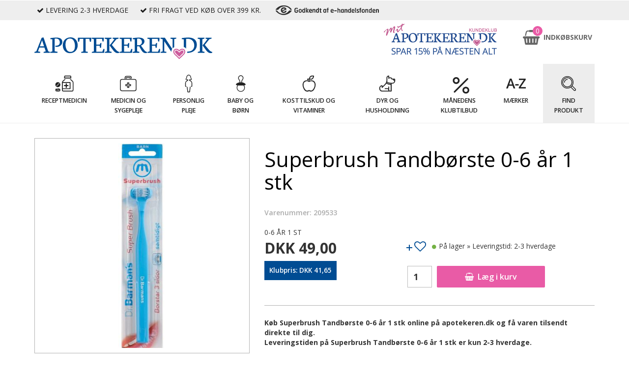

--- FILE ---
content_type: text/html; charset=utf-8
request_url: https://www.apotekeren.dk/produkter/superbrush-tandboerste-0-6-aar-1-stk/p-1645
body_size: 75400
content:

<!DOCTYPE html>
<html lang="da" class="no-js">
<head>
    <script>(function (H) { H.className = H.className.replace(/\bno-js\b/, 'js') })(document.documentElement)</script>
    <meta charset="utf-8">
    <meta name="viewport" content="width=device-width, initial-scale=1">
    <meta name="google-site-verification" content="m6vW2QePjKlMHQPLN4Kd2f8lWTd01PVekyk7nYqrlcU" />
    <meta name="format-detection" content="telephone=no">


        <!-- Google Tag Manager -->
        <script>
            window.dataLayer = window.dataLayer || [];

            (function (w, d, s, l, i) {
                w[l] = w[l] || []; w[l].push({
                    'gtm.start':
                        new Date().getTime(), event: 'gtm.js'
                }); var f = d.getElementsByTagName(s)[0],
                    j = d.createElement(s), dl = l != 'dataLayer' ? '&l=' + l : ''; j.async = true; j.src =
                        'https://www.googletagmanager.com/gtm.js?id=' + i + dl; f.parentNode.insertBefore(j, f);
            })(window, document, 'script', 'dataLayer', 'GTM-N42867');
        </script>
        <!-- End Google Tag Manager -->

    

<title>Superbrush Tandb&#248;rste 0-6 &#229;r 1 stk | apotekeren.dk | K&#248;b online nu!</title>

        <link rel="canonical" href="https://www.apotekeren.dk/produkter/superbrush-tandboerste-0-6-aar-1-stk/p-1645" />



<meta name="description" content="K&#248;b Superbrush Tandb&#248;rste 0-6 &#229;r 1 stk online hos apotekeren.dk og f&#229; leveret p&#229; 2-3 dage. Klik og se prisen. Bestil online nu!">

<!--Facebook Open Graph-->
<meta property="og:locale" content="da_DK" />
<meta property="og:type" content="website" />
<meta property="og:title" content="Superbrush Tandb&#248;rste 0-6 &#229;r 1 stk | apotekeren.dk | K&#248;b online nu!" />
<meta property="og:description" content="K&#248;b Superbrush Tandb&#248;rste 0-6 &#229;r 1 stk online hos apotekeren.dk og f&#229; leveret p&#229; 2-3 dage. Klik og se prisen. Bestil online nu!" />
<meta property="og:url" content="https://www.apotekeren.dk/produkter/superbrush-tandboerste-0-6-aar-1-stk/p-1645" />


<meta property="og:site_name" content="apotekeren.dk" />

    <link rel="apple-touch-icon" sizes="180x180" href="/dist/favicons/apple-touch-icon.png">
<link rel="icon" type="image/png" sizes="32x32" href="/dist/favicons/favicon-32x32.png">
<link rel="icon" type="image/png" sizes="16x16" href="/dist/favicons/favicon-16x16.png">
<link rel="manifest" href="/dist/favicons/site.webmanifest">
<link rel="mask-icon" href="/dist/favicons/safari-pinned-tab.svg" color="#5bbad5">
<link rel="shortcut icon" href="/dist/favicons/favicon.ico">
<meta name="msapplication-TileColor" content="#004c93">
<meta name="msapplication-config" content="/dist/favicons/browserconfig.xml">
<meta name="theme-color" content="#ffffff">

    <meta name="facebook-domain-verification" content="mavpuwnrdhwdodzj18344zzoco4nds" />

    <link rel="preconnect" href="//imagecache.nomeco.dk" />
    <link rel="preconnect" href="//www.googletagmanager.com" />
    <link rel="preconnect" href="//www.google-analytics.com" />
    <link rel="preconnect" href="//maxcdn.bootstrapcdn.com" />

    <link rel="dns-prefetch" href="//imagecache.nomeco.dk" />
    <link rel="dns-prefetch" href="//www.googletagmanager.com" />
    <link rel="dns-prefetch" href="//www.google-analytics.com" />
    <link rel="dns-prefetch" href="//maxcdn.bootstrapcdn.com" />

        <style type="text/css">
            /*!
 * Jasny Bootstrap v3.1.3 (http://jasny.github.io/bootstrap)
 * Copyright 2012-2014 Arnold Daniels
 * Licensed under Apache-2.0 (https://github.com/jasny/bootstrap/blob/master/LICENSE)
 */.container-smooth{max-width:1170px}@media (min-width:1px){.container-smooth{width:auto}}.btn-labeled{padding-top:0;padding-bottom:0}.btn-label{position:relative;left:-12px;display:inline-block;padding:6px 12px;background:0 0;background:rgba(0,0,0,.15);border-radius:3px 0 0 3px}.btn-label.btn-label-right{right:-12px;left:auto;border-radius:0 3px 3px 0}.btn-lg .btn-label{left:-16px;padding:10px 16px;border-radius:5px 0 0 5px}.btn-lg .btn-label.btn-label-right{right:-16px;left:auto;border-radius:0 5px 5px 0}.btn-sm .btn-label{left:-10px;padding:5px 10px;border-radius:2px 0 0 2px}.btn-sm .btn-label.btn-label-right{right:-10px;left:auto;border-radius:0 2px 2px 0}.btn-xs .btn-label{left:-5px;padding:1px 5px;border-radius:2px 0 0 2px}.btn-xs .btn-label.btn-label-right{right:-5px;left:auto;border-radius:0 2px 2px 0}.nav-tabs-bottom{border-top:1px solid #ddd;border-bottom:0}.nav-tabs-bottom>li{margin-top:-1px;margin-bottom:0}.nav-tabs-bottom>li>a{border-radius:0 0 4px 4px}.nav-tabs-bottom>li.active>a,.nav-tabs-bottom>li.active>a:focus,.nav-tabs-bottom>li.active>a:hover,.nav-tabs-bottom>li>a:focus,.nav-tabs-bottom>li>a:hover{border:1px solid #ddd;border-top-color:transparent}.nav-tabs-left{border-right:1px solid #ddd;border-bottom:0}.nav-tabs-left>li{float:none;margin-right:-1px;margin-bottom:0}.nav-tabs-left>li>a{margin-right:0;margin-bottom:2px;border-radius:4px 0 0 4px}.nav-tabs-left>li.active>a,.nav-tabs-left>li.active>a:focus,.nav-tabs-left>li.active>a:hover,.nav-tabs-left>li>a:focus,.nav-tabs-left>li>a:hover{border:1px solid #ddd;border-right-color:transparent}.row>.nav-tabs-left{position:relative;z-index:1;padding-right:0;padding-left:15px;margin-right:-1px}.row>.nav-tabs-left+.tab-content{border-left:1px solid #ddd}.nav-tabs-right{border-bottom:0;border-left:1px solid #ddd}.nav-tabs-right>li{float:none;margin-bottom:0;margin-left:-1px}.nav-tabs-right>li>a{margin-bottom:2px;margin-left:0;border-radius:0 4px 4px 0}.nav-tabs-right>li.active>a,.nav-tabs-right>li.active>a:focus,.nav-tabs-right>li.active>a:hover,.nav-tabs-right>li>a:focus,.nav-tabs-right>li>a:hover{border:1px solid #ddd;border-left-color:transparent}.row>.nav-tabs-right{padding-right:15px;padding-left:0}.navbar-offcanvas,.navmenu{width:300px;height:auto;border-style:solid;border-width:1px;border-radius:4px}.navbar-offcanvas,.navmenu-fixed-left,.navmenu-fixed-right{position:fixed;top:0;bottom:0;z-index:1050;overflow-y:auto;border-radius:0}.navbar-offcanvas.navmenu-fixed-left,.navmenu-fixed-left{right:auto;left:0;border-width:0 1px 0 0}.navbar-offcanvas,.navmenu-fixed-right{right:0;left:auto;border-width:0 0 0 1px}.navmenu-nav{margin-bottom:10px}.navmenu-nav.dropdown-menu{position:static;float:none;padding-top:0;margin:0;border:none;border-radius:0;-webkit-box-shadow:none;box-shadow:none}.navbar-offcanvas .navbar-nav{margin:0}@media (min-width:768px){.navbar-offcanvas{width:auto;border-top:0;box-shadow:none}.navbar-offcanvas.offcanvas{position:static;display:block!important;height:auto!important;padding-bottom:0;overflow:visible!important}.navbar-offcanvas .navbar-nav.navbar-left:first-child{margin-left:-15px}.navbar-offcanvas .navbar-nav.navbar-right:last-child{margin-right:-15px}.navbar-offcanvas .navmenu-brand{display:none}}.navmenu-brand{display:block;padding:10px 15px;margin:10px 0;font-size:18px;line-height:20px}.navmenu-brand:focus,.navmenu-brand:hover{text-decoration:none}.navbar-default .navbar-offcanvas,.navmenu-default{background-color:#f8f8f8;border-color:#e7e7e7}.navbar-default .navbar-offcanvas .navmenu-brand,.navmenu-default .navmenu-brand{color:#777}.navbar-default .navbar-offcanvas .navmenu-brand:focus,.navbar-default .navbar-offcanvas .navmenu-brand:hover,.navmenu-default .navmenu-brand:focus,.navmenu-default .navmenu-brand:hover{color:#5e5e5e;background-color:transparent}.navbar-default .navbar-offcanvas .navmenu-text,.navmenu-default .navmenu-text{color:#777}.navbar-default .navbar-offcanvas .navmenu-nav>.dropdown>a:focus .caret,.navbar-default .navbar-offcanvas .navmenu-nav>.dropdown>a:hover .caret,.navmenu-default .navmenu-nav>.dropdown>a:focus .caret,.navmenu-default .navmenu-nav>.dropdown>a:hover .caret{border-top-color:#333;border-bottom-color:#333}.navbar-default .navbar-offcanvas .navmenu-nav>.open>a,.navbar-default .navbar-offcanvas .navmenu-nav>.open>a:focus,.navbar-default .navbar-offcanvas .navmenu-nav>.open>a:hover,.navmenu-default .navmenu-nav>.open>a,.navmenu-default .navmenu-nav>.open>a:focus,.navmenu-default .navmenu-nav>.open>a:hover{color:#555;background-color:#e7e7e7}.navbar-default .navbar-offcanvas .navmenu-nav>.open>a .caret,.navbar-default .navbar-offcanvas .navmenu-nav>.open>a:focus .caret,.navbar-default .navbar-offcanvas .navmenu-nav>.open>a:hover .caret,.navmenu-default .navmenu-nav>.open>a .caret,.navmenu-default .navmenu-nav>.open>a:focus .caret,.navmenu-default .navmenu-nav>.open>a:hover .caret{border-top-color:#555;border-bottom-color:#555}.navbar-default .navbar-offcanvas .navmenu-nav>.dropdown>a .caret,.navmenu-default .navmenu-nav>.dropdown>a .caret{border-top-color:#777;border-bottom-color:#777}.navbar-default .navbar-offcanvas .navmenu-nav.dropdown-menu,.navmenu-default .navmenu-nav.dropdown-menu{background-color:#e7e7e7}.navbar-default .navbar-offcanvas .navmenu-nav.dropdown-menu>.divider,.navmenu-default .navmenu-nav.dropdown-menu>.divider{background-color:#f8f8f8}.navbar-default .navbar-offcanvas .navmenu-nav.dropdown-menu>.active>a,.navbar-default .navbar-offcanvas .navmenu-nav.dropdown-menu>.active>a:focus,.navbar-default .navbar-offcanvas .navmenu-nav.dropdown-menu>.active>a:hover,.navmenu-default .navmenu-nav.dropdown-menu>.active>a,.navmenu-default .navmenu-nav.dropdown-menu>.active>a:focus,.navmenu-default .navmenu-nav.dropdown-menu>.active>a:hover{background-color:#d7d7d7}.navbar-default .navbar-offcanvas .navmenu-nav>li>a,.navmenu-default .navmenu-nav>li>a{color:#777}.navbar-default .navbar-offcanvas .navmenu-nav>li>a:focus,.navbar-default .navbar-offcanvas .navmenu-nav>li>a:hover,.navmenu-default .navmenu-nav>li>a:focus,.navmenu-default .navmenu-nav>li>a:hover{color:#333;background-color:transparent}.navbar-default .navbar-offcanvas .navmenu-nav>.active>a,.navbar-default .navbar-offcanvas .navmenu-nav>.active>a:focus,.navbar-default .navbar-offcanvas .navmenu-nav>.active>a:hover,.navmenu-default .navmenu-nav>.active>a,.navmenu-default .navmenu-nav>.active>a:focus,.navmenu-default .navmenu-nav>.active>a:hover{color:#555;background-color:#e7e7e7}.navbar-default .navbar-offcanvas .navmenu-nav>.disabled>a,.navbar-default .navbar-offcanvas .navmenu-nav>.disabled>a:focus,.navbar-default .navbar-offcanvas .navmenu-nav>.disabled>a:hover,.navmenu-default .navmenu-nav>.disabled>a,.navmenu-default .navmenu-nav>.disabled>a:focus,.navmenu-default .navmenu-nav>.disabled>a:hover{color:#ccc;background-color:transparent}.navbar-inverse .navbar-offcanvas,.navmenu-inverse{background-color:#222;border-color:#080808}.navbar-inverse .navbar-offcanvas .navmenu-brand,.navmenu-inverse .navmenu-brand{color:#999}.navbar-inverse .navbar-offcanvas .navmenu-brand:focus,.navbar-inverse .navbar-offcanvas .navmenu-brand:hover,.navmenu-inverse .navmenu-brand:focus,.navmenu-inverse .navmenu-brand:hover{color:#fff;background-color:transparent}.navbar-inverse .navbar-offcanvas .navmenu-text,.navmenu-inverse .navmenu-text{color:#999}.navbar-inverse .navbar-offcanvas .navmenu-nav>.dropdown>a:focus .caret,.navbar-inverse .navbar-offcanvas .navmenu-nav>.dropdown>a:hover .caret,.navmenu-inverse .navmenu-nav>.dropdown>a:focus .caret,.navmenu-inverse .navmenu-nav>.dropdown>a:hover .caret{border-top-color:#fff;border-bottom-color:#fff}.navbar-inverse .navbar-offcanvas .navmenu-nav>.open>a,.navbar-inverse .navbar-offcanvas .navmenu-nav>.open>a:focus,.navbar-inverse .navbar-offcanvas .navmenu-nav>.open>a:hover,.navmenu-inverse .navmenu-nav>.open>a,.navmenu-inverse .navmenu-nav>.open>a:focus,.navmenu-inverse .navmenu-nav>.open>a:hover{color:#fff;background-color:#080808}.navbar-inverse .navbar-offcanvas .navmenu-nav>.open>a .caret,.navbar-inverse .navbar-offcanvas .navmenu-nav>.open>a:focus .caret,.navbar-inverse .navbar-offcanvas .navmenu-nav>.open>a:hover .caret,.navmenu-inverse .navmenu-nav>.open>a .caret,.navmenu-inverse .navmenu-nav>.open>a:focus .caret,.navmenu-inverse .navmenu-nav>.open>a:hover .caret{border-top-color:#fff;border-bottom-color:#fff}.navbar-inverse .navbar-offcanvas .navmenu-nav>.dropdown>a .caret,.navmenu-inverse .navmenu-nav>.dropdown>a .caret{border-top-color:#999;border-bottom-color:#999}.navbar-inverse .navbar-offcanvas .navmenu-nav.dropdown-menu,.navmenu-inverse .navmenu-nav.dropdown-menu{background-color:#080808}.navbar-inverse .navbar-offcanvas .navmenu-nav.dropdown-menu>.divider,.navmenu-inverse .navmenu-nav.dropdown-menu>.divider{background-color:#222}.navbar-inverse .navbar-offcanvas .navmenu-nav.dropdown-menu>.active>a,.navbar-inverse .navbar-offcanvas .navmenu-nav.dropdown-menu>.active>a:focus,.navbar-inverse .navbar-offcanvas .navmenu-nav.dropdown-menu>.active>a:hover,.navmenu-inverse .navmenu-nav.dropdown-menu>.active>a,.navmenu-inverse .navmenu-nav.dropdown-menu>.active>a:focus,.navmenu-inverse .navmenu-nav.dropdown-menu>.active>a:hover{background-color:#000}.navbar-inverse .navbar-offcanvas .navmenu-nav>li>a,.navmenu-inverse .navmenu-nav>li>a{color:#999}.navbar-inverse .navbar-offcanvas .navmenu-nav>li>a:focus,.navbar-inverse .navbar-offcanvas .navmenu-nav>li>a:hover,.navmenu-inverse .navmenu-nav>li>a:focus,.navmenu-inverse .navmenu-nav>li>a:hover{color:#fff;background-color:transparent}.navbar-inverse .navbar-offcanvas .navmenu-nav>.active>a,.navbar-inverse .navbar-offcanvas .navmenu-nav>.active>a:focus,.navbar-inverse .navbar-offcanvas .navmenu-nav>.active>a:hover,.navmenu-inverse .navmenu-nav>.active>a,.navmenu-inverse .navmenu-nav>.active>a:focus,.navmenu-inverse .navmenu-nav>.active>a:hover{color:#fff;background-color:#080808}.navbar-inverse .navbar-offcanvas .navmenu-nav>.disabled>a,.navbar-inverse .navbar-offcanvas .navmenu-nav>.disabled>a:focus,.navbar-inverse .navbar-offcanvas .navmenu-nav>.disabled>a:hover,.navmenu-inverse .navmenu-nav>.disabled>a,.navmenu-inverse .navmenu-nav>.disabled>a:focus,.navmenu-inverse .navmenu-nav>.disabled>a:hover{color:#444;background-color:transparent}.alert-fixed-bottom,.alert-fixed-top{position:fixed;left:0;z-index:1035;width:100%;margin:0;border-radius:0}@media (min-width:992px){.alert-fixed-bottom,.alert-fixed-top{left:50%;width:992px;margin-left:-496px}}.alert-fixed-top{top:0;border-width:0 0 1px 0}@media (min-width:992px){.alert-fixed-top{border-width:0 1px 1px 1px;border-bottom-right-radius:4px;border-bottom-left-radius:4px}}.alert-fixed-bottom{bottom:0;border-width:1px 0 0 0}@media (min-width:992px){.alert-fixed-bottom{border-width:1px 1px 0 1px;border-top-left-radius:4px;border-top-right-radius:4px}}.offcanvas{display:none}.offcanvas.in{display:block}@media (max-width:767px){.offcanvas-xs{display:none}.offcanvas-xs.in{display:block}}@media (max-width:991px){.offcanvas-sm{display:none}.offcanvas-sm.in{display:block}}@media (max-width:1199px){.offcanvas-md{display:none}.offcanvas-md.in{display:block}}.offcanvas-lg{display:none}.offcanvas-lg.in{display:block}.canvas-sliding{-webkit-transition:top .35s,left .35s,bottom .35s,right .35s;transition:top .35s,left .35s,bottom .35s,right .35s}.offcanvas-clone{position:absolute!important;top:auto!important;right:0!important;bottom:0!important;left:auto!important;width:0!important;height:0!important;padding:0!important;margin:0!important;overflow:hidden!important;border:none!important;opacity:0!important}.table .rowlink td:not(.rowlink-skip),.table.rowlink td:not(.rowlink-skip){cursor:pointer}.table .rowlink td:not(.rowlink-skip) a,.table.rowlink td:not(.rowlink-skip) a{font:inherit;color:inherit;text-decoration:inherit}.table-hover .rowlink tr:hover td,.table-hover.rowlink tr:hover td{background-color:#cfcfcf}.btn-file{position:relative;overflow:hidden;vertical-align:middle}.btn-file>input{position:absolute;top:0;right:0;width:100%;height:100%;margin:0;font-size:23px;cursor:pointer;opacity:0;direction:ltr}.fileinput{display:inline-block;margin-bottom:9px}.fileinput .form-control{display:inline-block;padding-top:7px;padding-bottom:5px;margin-bottom:0;vertical-align:middle;cursor:text}.fileinput .thumbnail{display:inline-block;margin-bottom:5px;overflow:hidden;text-align:center;vertical-align:middle}.fileinput .thumbnail>img{max-height:100%}.fileinput .btn{vertical-align:middle}.fileinput-exists .fileinput-new,.fileinput-new .fileinput-exists{display:none}.fileinput-inline .fileinput-controls{display:inline}.fileinput-filename{display:inline-block;overflow:hidden;vertical-align:middle}.form-control .fileinput-filename{vertical-align:bottom}.fileinput.input-group{display:table}.fileinput.input-group>*{position:relative;z-index:2}.fileinput.input-group>.btn-file{z-index:1}.fileinput-new .input-group .btn-file,.fileinput-new.input-group .btn-file{border-radius:0 4px 4px 0}.fileinput-new .input-group .btn-file.btn-sm,.fileinput-new .input-group .btn-file.btn-xs,.fileinput-new.input-group .btn-file.btn-sm,.fileinput-new.input-group .btn-file.btn-xs{border-radius:0 3px 3px 0}.fileinput-new .input-group .btn-file.btn-lg,.fileinput-new.input-group .btn-file.btn-lg{border-radius:0 6px 6px 0}.form-group.has-warning .fileinput .fileinput-preview{color:#8a6d3b}.form-group.has-warning .fileinput .thumbnail{border-color:#faebcc}.form-group.has-error .fileinput .fileinput-preview{color:#a94442}.form-group.has-error .fileinput .thumbnail{border-color:#ebccd1}.form-group.has-success .fileinput .fileinput-preview{color:#3c763d}.form-group.has-success .fileinput .thumbnail{border-color:#d6e9c6}.input-group-addon:not(:first-child){border-left:0}/*!
 * jquery-confirm v3.3.4 (http://craftpip.github.io/jquery-confirm/)
 * Author: boniface pereira
 * Website: www.craftpip.com
 * Contact: hey@craftpip.com
 *
 * Copyright 2013-2019 jquery-confirm
 * Licensed under MIT (https://github.com/craftpip/jquery-confirm/blob/master/LICENSE)
 */@-webkit-keyframes jconfirm-spin{from{-webkit-transform:rotate(0);transform:rotate(0)}to{-webkit-transform:rotate(360deg);transform:rotate(360deg)}}@keyframes jconfirm-spin{from{-webkit-transform:rotate(0);transform:rotate(0)}to{-webkit-transform:rotate(360deg);transform:rotate(360deg)}}body[class*=jconfirm-no-scroll-]{overflow:hidden!important}.jconfirm{position:fixed;top:0;left:0;right:0;bottom:0;z-index:99999999;font-family:inherit;overflow:hidden}.jconfirm .jconfirm-bg{position:fixed;top:0;left:0;right:0;bottom:0;-webkit-transition:opacity .4s;transition:opacity .4s}.jconfirm .jconfirm-bg.jconfirm-bg-h{opacity:0!important}.jconfirm .jconfirm-scrollpane{-webkit-perspective:500px;perspective:500px;-webkit-perspective-origin:center;perspective-origin:center;display:table;width:100%;height:100%}.jconfirm .jconfirm-row{display:table-row;width:100%}.jconfirm .jconfirm-cell{display:table-cell;vertical-align:middle}.jconfirm .jconfirm-holder{max-height:100%;padding:50px 0}.jconfirm .jconfirm-box-container{-webkit-transition:-webkit-transform;transition:-webkit-transform;transition:transform;transition:transform,-webkit-transform}.jconfirm .jconfirm-box-container.jconfirm-no-transition{-webkit-transition:none!important;transition:none!important}.jconfirm .jconfirm-box{background:#fff;border-radius:4px;position:relative;outline:0;padding:15px 15px 0;overflow:hidden;margin-left:auto;margin-right:auto}@-webkit-keyframes type-blue{1%,100%{border-color:#3498db}50%{border-color:#5faee3}}@keyframes type-blue{1%,100%{border-color:#3498db}50%{border-color:#5faee3}}@-webkit-keyframes type-green{1%,100%{border-color:#2ecc71}50%{border-color:#54d98c}}@keyframes type-green{1%,100%{border-color:#2ecc71}50%{border-color:#54d98c}}@-webkit-keyframes type-red{1%,100%{border-color:#e74c3c}50%{border-color:#ed7669}}@keyframes type-red{1%,100%{border-color:#e74c3c}50%{border-color:#ed7669}}@-webkit-keyframes type-orange{1%,100%{border-color:#f1c40f}50%{border-color:#f4d03f}}@keyframes type-orange{1%,100%{border-color:#f1c40f}50%{border-color:#f4d03f}}@-webkit-keyframes type-purple{1%,100%{border-color:#9b59b6}50%{border-color:#b07cc6}}@keyframes type-purple{1%,100%{border-color:#9b59b6}50%{border-color:#b07cc6}}@-webkit-keyframes type-dark{1%,100%{border-color:#34495e}50%{border-color:#46627f}}@keyframes type-dark{1%,100%{border-color:#34495e}50%{border-color:#46627f}}.jconfirm .jconfirm-box.jconfirm-type-animated{-webkit-animation-duration:2s;animation-duration:2s;-webkit-animation-iteration-count:infinite;animation-iteration-count:infinite}.jconfirm .jconfirm-box.jconfirm-type-blue{border-top:solid 7px #3498db;-webkit-animation-name:type-blue;animation-name:type-blue}.jconfirm .jconfirm-box.jconfirm-type-green{border-top:solid 7px #2ecc71;-webkit-animation-name:type-green;animation-name:type-green}.jconfirm .jconfirm-box.jconfirm-type-red{border-top:solid 7px #e74c3c;-webkit-animation-name:type-red;animation-name:type-red}.jconfirm .jconfirm-box.jconfirm-type-orange{border-top:solid 7px #f1c40f;-webkit-animation-name:type-orange;animation-name:type-orange}.jconfirm .jconfirm-box.jconfirm-type-purple{border-top:solid 7px #9b59b6;-webkit-animation-name:type-purple;animation-name:type-purple}.jconfirm .jconfirm-box.jconfirm-type-dark{border-top:solid 7px #34495e;-webkit-animation-name:type-dark;animation-name:type-dark}.jconfirm .jconfirm-box.loading{height:120px}.jconfirm .jconfirm-box.loading:before{content:'';position:absolute;left:0;background:#fff;right:0;top:0;bottom:0;border-radius:10px;z-index:1}.jconfirm .jconfirm-box.loading:after{opacity:.6;content:'';height:30px;width:30px;border:solid 3px transparent;position:absolute;left:50%;margin-left:-15px;border-radius:50%;-webkit-animation:jconfirm-spin 1s infinite linear;animation:jconfirm-spin 1s infinite linear;border-bottom-color:#1e90ff;top:50%;margin-top:-15px;z-index:2}.jconfirm .jconfirm-box div.jconfirm-closeIcon{height:20px;width:20px;position:absolute;top:10px;right:10px;cursor:pointer;opacity:.6;text-align:center;font-size:27px!important;line-height:14px!important;display:none;z-index:1}.jconfirm .jconfirm-box div.jconfirm-closeIcon:empty{display:none}.jconfirm .jconfirm-box div.jconfirm-closeIcon .fa{font-size:16px}.jconfirm .jconfirm-box div.jconfirm-closeIcon .glyphicon{font-size:16px}.jconfirm .jconfirm-box div.jconfirm-closeIcon .zmdi{font-size:16px}.jconfirm .jconfirm-box div.jconfirm-closeIcon:hover{opacity:1}.jconfirm .jconfirm-box div.jconfirm-title-c{display:block;font-size:22px;line-height:20px;-webkit-user-select:none;-moz-user-select:none;-ms-user-select:none;user-select:none;cursor:default;padding-bottom:15px}.jconfirm .jconfirm-box div.jconfirm-title-c.jconfirm-hand{cursor:move}.jconfirm .jconfirm-box div.jconfirm-title-c .jconfirm-icon-c{font-size:inherit;display:inline-block;vertical-align:middle}.jconfirm .jconfirm-box div.jconfirm-title-c .jconfirm-icon-c i{vertical-align:middle}.jconfirm .jconfirm-box div.jconfirm-title-c .jconfirm-icon-c:empty{display:none}.jconfirm .jconfirm-box div.jconfirm-title-c .jconfirm-title{-webkit-user-select:none;-moz-user-select:none;-ms-user-select:none;user-select:none;font-size:inherit;font-family:inherit;display:inline-block;vertical-align:middle}.jconfirm .jconfirm-box div.jconfirm-title-c .jconfirm-title:empty{display:none}.jconfirm .jconfirm-box div.jconfirm-content-pane{margin-bottom:15px;height:auto;-webkit-transition:height .4s ease-in;transition:height .4s ease-in;display:inline-block;width:100%;position:relative;overflow-x:hidden;overflow-y:auto}.jconfirm .jconfirm-box div.jconfirm-content-pane.no-scroll{overflow-y:hidden}.jconfirm .jconfirm-box div.jconfirm-content-pane::-webkit-scrollbar{width:3px}.jconfirm .jconfirm-box div.jconfirm-content-pane::-webkit-scrollbar-track{background:rgba(0,0,0,.1)}.jconfirm .jconfirm-box div.jconfirm-content-pane::-webkit-scrollbar-thumb{background:#666;border-radius:3px}.jconfirm .jconfirm-box div.jconfirm-content-pane .jconfirm-content{overflow:auto}.jconfirm .jconfirm-box div.jconfirm-content-pane .jconfirm-content img{max-width:100%;height:auto}.jconfirm .jconfirm-box div.jconfirm-content-pane .jconfirm-content:empty{display:none}.jconfirm .jconfirm-box .jconfirm-buttons{padding-bottom:11px}.jconfirm .jconfirm-box .jconfirm-buttons>button{margin-bottom:4px;margin-left:2px;margin-right:2px}.jconfirm .jconfirm-box .jconfirm-buttons button{display:inline-block;padding:6px 12px;font-size:14px;font-weight:400;line-height:1.42857143;text-align:center;white-space:nowrap;vertical-align:middle;-ms-touch-action:manipulation;touch-action:manipulation;cursor:pointer;-webkit-user-select:none;-moz-user-select:none;-ms-user-select:none;user-select:none;border-radius:4px;min-height:1em;-webkit-transition:opacity .1s ease,background-color .1s ease,color .1s ease,background .1s ease,-webkit-box-shadow .1s ease;transition:opacity .1s ease,background-color .1s ease,color .1s ease,background .1s ease,-webkit-box-shadow .1s ease;transition:opacity .1s ease,background-color .1s ease,color .1s ease,box-shadow .1s ease,background .1s ease;transition:opacity .1s ease,background-color .1s ease,color .1s ease,box-shadow .1s ease,background .1s ease,-webkit-box-shadow .1s ease;-webkit-tap-highlight-color:transparent;border:0;background-image:none}.jconfirm .jconfirm-box .jconfirm-buttons button.btn-blue{background-color:#3498db;color:#fff;text-shadow:none;-webkit-transition:background .2s;transition:background .2s}.jconfirm .jconfirm-box .jconfirm-buttons button.btn-blue:hover{background-color:#2980b9;color:#fff}.jconfirm .jconfirm-box .jconfirm-buttons button.btn-green{background-color:#2ecc71;color:#fff;text-shadow:none;-webkit-transition:background .2s;transition:background .2s}.jconfirm .jconfirm-box .jconfirm-buttons button.btn-green:hover{background-color:#27ae60;color:#fff}.jconfirm .jconfirm-box .jconfirm-buttons button.btn-red{background-color:#e74c3c;color:#fff;text-shadow:none;-webkit-transition:background .2s;transition:background .2s}.jconfirm .jconfirm-box .jconfirm-buttons button.btn-red:hover{background-color:#c0392b;color:#fff}.jconfirm .jconfirm-box .jconfirm-buttons button.btn-orange{background-color:#f1c40f;color:#fff;text-shadow:none;-webkit-transition:background .2s;transition:background .2s}.jconfirm .jconfirm-box .jconfirm-buttons button.btn-orange:hover{background-color:#f39c12;color:#fff}.jconfirm .jconfirm-box .jconfirm-buttons button.btn-default{background-color:#ecf0f1;color:#000;text-shadow:none;-webkit-transition:background .2s;transition:background .2s}.jconfirm .jconfirm-box .jconfirm-buttons button.btn-default:hover{background-color:#bdc3c7;color:#000}.jconfirm .jconfirm-box .jconfirm-buttons button.btn-purple{background-color:#9b59b6;color:#fff;text-shadow:none;-webkit-transition:background .2s;transition:background .2s}.jconfirm .jconfirm-box .jconfirm-buttons button.btn-purple:hover{background-color:#8e44ad;color:#fff}.jconfirm .jconfirm-box .jconfirm-buttons button.btn-dark{background-color:#34495e;color:#fff;text-shadow:none;-webkit-transition:background .2s;transition:background .2s}.jconfirm .jconfirm-box .jconfirm-buttons button.btn-dark:hover{background-color:#2c3e50;color:#fff}.jconfirm .jconfirm-box.jconfirm-type-red .jconfirm-title-c .jconfirm-icon-c{color:#e74c3c!important}.jconfirm .jconfirm-box.jconfirm-type-blue .jconfirm-title-c .jconfirm-icon-c{color:#3498db!important}.jconfirm .jconfirm-box.jconfirm-type-green .jconfirm-title-c .jconfirm-icon-c{color:#2ecc71!important}.jconfirm .jconfirm-box.jconfirm-type-purple .jconfirm-title-c .jconfirm-icon-c{color:#9b59b6!important}.jconfirm .jconfirm-box.jconfirm-type-orange .jconfirm-title-c .jconfirm-icon-c{color:#f1c40f!important}.jconfirm .jconfirm-box.jconfirm-type-dark .jconfirm-title-c .jconfirm-icon-c{color:#34495e!important}.jconfirm .jconfirm-clear{clear:both}.jconfirm.jconfirm-rtl{direction:rtl}.jconfirm.jconfirm-rtl div.jconfirm-closeIcon{left:5px;right:auto}.jconfirm.jconfirm-light .jconfirm-bg,.jconfirm.jconfirm-white .jconfirm-bg{background-color:#444;opacity:.2}.jconfirm.jconfirm-light .jconfirm-box,.jconfirm.jconfirm-white .jconfirm-box{-webkit-box-shadow:0 2px 6px rgba(0,0,0,.2);box-shadow:0 2px 6px rgba(0,0,0,.2);border-radius:5px}.jconfirm.jconfirm-light .jconfirm-box .jconfirm-title-c .jconfirm-icon-c,.jconfirm.jconfirm-white .jconfirm-box .jconfirm-title-c .jconfirm-icon-c{margin-right:8px;margin-left:0}.jconfirm.jconfirm-light .jconfirm-box .jconfirm-buttons,.jconfirm.jconfirm-white .jconfirm-box .jconfirm-buttons{float:right}.jconfirm.jconfirm-light .jconfirm-box .jconfirm-buttons button,.jconfirm.jconfirm-white .jconfirm-box .jconfirm-buttons button{text-transform:uppercase;font-size:14px;font-weight:700;text-shadow:none}.jconfirm.jconfirm-light .jconfirm-box .jconfirm-buttons button.btn-default,.jconfirm.jconfirm-white .jconfirm-box .jconfirm-buttons button.btn-default{-webkit-box-shadow:none;box-shadow:none;color:#333}.jconfirm.jconfirm-light .jconfirm-box .jconfirm-buttons button.btn-default:hover,.jconfirm.jconfirm-white .jconfirm-box .jconfirm-buttons button.btn-default:hover{background:#ddd}.jconfirm.jconfirm-light.jconfirm-rtl .jconfirm-title-c .jconfirm-icon-c,.jconfirm.jconfirm-white.jconfirm-rtl .jconfirm-title-c .jconfirm-icon-c{margin-left:8px;margin-right:0}.jconfirm.jconfirm-black .jconfirm-bg,.jconfirm.jconfirm-dark .jconfirm-bg{background-color:#2f4f4f;opacity:.4}.jconfirm.jconfirm-black .jconfirm-box,.jconfirm.jconfirm-dark .jconfirm-box{-webkit-box-shadow:0 2px 6px rgba(0,0,0,.2);box-shadow:0 2px 6px rgba(0,0,0,.2);background:#444;border-radius:5px;color:#fff}.jconfirm.jconfirm-black .jconfirm-box .jconfirm-title-c .jconfirm-icon-c,.jconfirm.jconfirm-dark .jconfirm-box .jconfirm-title-c .jconfirm-icon-c{margin-right:8px;margin-left:0}.jconfirm.jconfirm-black .jconfirm-box .jconfirm-buttons,.jconfirm.jconfirm-dark .jconfirm-box .jconfirm-buttons{float:right}.jconfirm.jconfirm-black .jconfirm-box .jconfirm-buttons button,.jconfirm.jconfirm-dark .jconfirm-box .jconfirm-buttons button{border:0;background-image:none;text-transform:uppercase;font-size:14px;font-weight:700;text-shadow:none;-webkit-transition:background .1s;transition:background .1s;color:#fff}.jconfirm.jconfirm-black .jconfirm-box .jconfirm-buttons button.btn-default,.jconfirm.jconfirm-dark .jconfirm-box .jconfirm-buttons button.btn-default{-webkit-box-shadow:none;box-shadow:none;color:#fff;background:0}.jconfirm.jconfirm-black .jconfirm-box .jconfirm-buttons button.btn-default:hover,.jconfirm.jconfirm-dark .jconfirm-box .jconfirm-buttons button.btn-default:hover{background:#666}.jconfirm.jconfirm-black.jconfirm-rtl .jconfirm-title-c .jconfirm-icon-c,.jconfirm.jconfirm-dark.jconfirm-rtl .jconfirm-title-c .jconfirm-icon-c{margin-left:8px;margin-right:0}.jconfirm .jconfirm-box.hilight.jconfirm-hilight-shake{-webkit-animation:shake .82s cubic-bezier(.36,.07,.19,.97) both;animation:shake .82s cubic-bezier(.36,.07,.19,.97) both;-webkit-transform:translate3d(0,0,0);transform:translate3d(0,0,0)}.jconfirm .jconfirm-box.hilight.jconfirm-hilight-glow{-webkit-animation:glow .82s cubic-bezier(.36,.07,.19,.97) both;animation:glow .82s cubic-bezier(.36,.07,.19,.97) both;-webkit-transform:translate3d(0,0,0);transform:translate3d(0,0,0)}@-webkit-keyframes shake{10%,90%{-webkit-transform:translate3d(-2px,0,0);transform:translate3d(-2px,0,0)}20%,80%{-webkit-transform:translate3d(4px,0,0);transform:translate3d(4px,0,0)}30%,50%,70%{-webkit-transform:translate3d(-8px,0,0);transform:translate3d(-8px,0,0)}40%,60%{-webkit-transform:translate3d(8px,0,0);transform:translate3d(8px,0,0)}}@keyframes shake{10%,90%{-webkit-transform:translate3d(-2px,0,0);transform:translate3d(-2px,0,0)}20%,80%{-webkit-transform:translate3d(4px,0,0);transform:translate3d(4px,0,0)}30%,50%,70%{-webkit-transform:translate3d(-8px,0,0);transform:translate3d(-8px,0,0)}40%,60%{-webkit-transform:translate3d(8px,0,0);transform:translate3d(8px,0,0)}}@-webkit-keyframes glow{0%,100%{-webkit-box-shadow:0 0 0 red;box-shadow:0 0 0 red}50%{-webkit-box-shadow:0 0 30px red;box-shadow:0 0 30px red}}@keyframes glow{0%,100%{-webkit-box-shadow:0 0 0 red;box-shadow:0 0 0 red}50%{-webkit-box-shadow:0 0 30px red;box-shadow:0 0 30px red}}.jconfirm{-webkit-perspective:400px;perspective:400px}.jconfirm .jconfirm-box{opacity:1;-webkit-transition-property:all;transition-property:all}.jconfirm .jconfirm-box.jconfirm-animation-bottom,.jconfirm .jconfirm-box.jconfirm-animation-left,.jconfirm .jconfirm-box.jconfirm-animation-none,.jconfirm .jconfirm-box.jconfirm-animation-opacity,.jconfirm .jconfirm-box.jconfirm-animation-right,.jconfirm .jconfirm-box.jconfirm-animation-rotate,.jconfirm .jconfirm-box.jconfirm-animation-rotatex,.jconfirm .jconfirm-box.jconfirm-animation-rotatey,.jconfirm .jconfirm-box.jconfirm-animation-scale,.jconfirm .jconfirm-box.jconfirm-animation-scalex,.jconfirm .jconfirm-box.jconfirm-animation-scaley,.jconfirm .jconfirm-box.jconfirm-animation-top,.jconfirm .jconfirm-box.jconfirm-animation-zoom{opacity:0}.jconfirm .jconfirm-box.jconfirm-animation-rotate{-webkit-transform:rotate(90deg);transform:rotate(90deg)}.jconfirm .jconfirm-box.jconfirm-animation-rotatex{-webkit-transform:rotateX(90deg);transform:rotateX(90deg);-webkit-transform-origin:center;transform-origin:center}.jconfirm .jconfirm-box.jconfirm-animation-rotatexr{-webkit-transform:rotateX(-90deg);transform:rotateX(-90deg);-webkit-transform-origin:center;transform-origin:center}.jconfirm .jconfirm-box.jconfirm-animation-rotatey{-webkit-transform:rotatey(90deg);transform:rotatey(90deg);-webkit-transform-origin:center;transform-origin:center}.jconfirm .jconfirm-box.jconfirm-animation-rotateyr{-webkit-transform:rotatey(-90deg);transform:rotatey(-90deg);-webkit-transform-origin:center;transform-origin:center}.jconfirm .jconfirm-box.jconfirm-animation-scaley{-webkit-transform:scaley(1.5);transform:scaley(1.5);-webkit-transform-origin:center;transform-origin:center}.jconfirm .jconfirm-box.jconfirm-animation-scalex{-webkit-transform:scalex(1.5);transform:scalex(1.5);-webkit-transform-origin:center;transform-origin:center}.jconfirm .jconfirm-box.jconfirm-animation-top{-webkit-transform:translate(0,-100px);transform:translate(0,-100px)}.jconfirm .jconfirm-box.jconfirm-animation-left{-webkit-transform:translate(-100px,0);transform:translate(-100px,0)}.jconfirm .jconfirm-box.jconfirm-animation-right{-webkit-transform:translate(100px,0);transform:translate(100px,0)}.jconfirm .jconfirm-box.jconfirm-animation-bottom{-webkit-transform:translate(0,100px);transform:translate(0,100px)}.jconfirm .jconfirm-box.jconfirm-animation-zoom{-webkit-transform:scale(1.2);transform:scale(1.2)}.jconfirm .jconfirm-box.jconfirm-animation-scale{-webkit-transform:scale(.5);transform:scale(.5)}.jconfirm .jconfirm-box.jconfirm-animation-none{visibility:hidden}.jconfirm.jconfirm-supervan .jconfirm-bg{background-color:rgba(54,70,93,.95)}.jconfirm.jconfirm-supervan .jconfirm-box{background-color:transparent}.jconfirm.jconfirm-supervan .jconfirm-box.jconfirm-type-blue{border:0}.jconfirm.jconfirm-supervan .jconfirm-box.jconfirm-type-green{border:0}.jconfirm.jconfirm-supervan .jconfirm-box.jconfirm-type-red{border:0}.jconfirm.jconfirm-supervan .jconfirm-box.jconfirm-type-orange{border:0}.jconfirm.jconfirm-supervan .jconfirm-box.jconfirm-type-purple{border:0}.jconfirm.jconfirm-supervan .jconfirm-box.jconfirm-type-dark{border:0}.jconfirm.jconfirm-supervan .jconfirm-box div.jconfirm-closeIcon{color:#fff}.jconfirm.jconfirm-supervan .jconfirm-box div.jconfirm-title-c{text-align:center;color:#fff;font-size:28px;font-weight:400}.jconfirm.jconfirm-supervan .jconfirm-box div.jconfirm-title-c>*{padding-bottom:25px}.jconfirm.jconfirm-supervan .jconfirm-box div.jconfirm-title-c .jconfirm-icon-c{margin-right:8px;margin-left:0}.jconfirm.jconfirm-supervan .jconfirm-box div.jconfirm-content-pane{margin-bottom:25px}.jconfirm.jconfirm-supervan .jconfirm-box div.jconfirm-content{text-align:center;color:#fff}.jconfirm.jconfirm-supervan .jconfirm-box .jconfirm-buttons{text-align:center}.jconfirm.jconfirm-supervan .jconfirm-box .jconfirm-buttons button{font-size:16px;border-radius:2px;background:#303f53;text-shadow:none;border:0;color:#fff;padding:10px;min-width:100px}.jconfirm.jconfirm-supervan.jconfirm-rtl .jconfirm-box div.jconfirm-title-c .jconfirm-icon-c{margin-left:8px;margin-right:0}.jconfirm.jconfirm-material .jconfirm-bg{background-color:rgba(0,0,0,.67)}.jconfirm.jconfirm-material .jconfirm-box{background-color:#fff;-webkit-box-shadow:0 7px 8px -4px rgba(0,0,0,.2),0 13px 19px 2px rgba(0,0,0,.14),0 5px 24px 4px rgba(0,0,0,.12);box-shadow:0 7px 8px -4px rgba(0,0,0,.2),0 13px 19px 2px rgba(0,0,0,.14),0 5px 24px 4px rgba(0,0,0,.12);padding:30px 25px 10px 25px}.jconfirm.jconfirm-material .jconfirm-box .jconfirm-title-c .jconfirm-icon-c{margin-right:8px;margin-left:0}.jconfirm.jconfirm-material .jconfirm-box div.jconfirm-closeIcon{color:rgba(0,0,0,.87)}.jconfirm.jconfirm-material .jconfirm-box div.jconfirm-title-c{color:rgba(0,0,0,.87);font-size:22px;font-weight:700}.jconfirm.jconfirm-material .jconfirm-box div.jconfirm-content{color:rgba(0,0,0,.87)}.jconfirm.jconfirm-material .jconfirm-box .jconfirm-buttons{text-align:right}.jconfirm.jconfirm-material .jconfirm-box .jconfirm-buttons button{text-transform:uppercase;font-weight:500}.jconfirm.jconfirm-material.jconfirm-rtl .jconfirm-title-c .jconfirm-icon-c{margin-left:8px;margin-right:0}.jconfirm.jconfirm-bootstrap .jconfirm-bg{background-color:rgba(0,0,0,.21)}.jconfirm.jconfirm-bootstrap .jconfirm-box{background-color:#fff;-webkit-box-shadow:0 3px 8px 0 rgba(0,0,0,.2);box-shadow:0 3px 8px 0 rgba(0,0,0,.2);border:solid 1px rgba(0,0,0,.4);padding:15px 0 0}.jconfirm.jconfirm-bootstrap .jconfirm-box .jconfirm-title-c .jconfirm-icon-c{margin-right:8px;margin-left:0}.jconfirm.jconfirm-bootstrap .jconfirm-box div.jconfirm-closeIcon{color:rgba(0,0,0,.87)}.jconfirm.jconfirm-bootstrap .jconfirm-box div.jconfirm-title-c{color:rgba(0,0,0,.87);font-size:22px;font-weight:700;padding-left:15px;padding-right:15px}.jconfirm.jconfirm-bootstrap .jconfirm-box div.jconfirm-content{color:rgba(0,0,0,.87);padding:0 15px}.jconfirm.jconfirm-bootstrap .jconfirm-box .jconfirm-buttons{text-align:right;padding:10px;margin:-5px 0 0;border-top:solid 1px #ddd;overflow:hidden;border-radius:0 0 4px 4px}.jconfirm.jconfirm-bootstrap .jconfirm-box .jconfirm-buttons button{font-weight:500}.jconfirm.jconfirm-bootstrap.jconfirm-rtl .jconfirm-title-c .jconfirm-icon-c{margin-left:8px;margin-right:0}.jconfirm.jconfirm-modern .jconfirm-bg{background-color:#708090;opacity:.6}.jconfirm.jconfirm-modern .jconfirm-box{background-color:#fff;-webkit-box-shadow:0 7px 8px -4px rgba(0,0,0,.2),0 13px 19px 2px rgba(0,0,0,.14),0 5px 24px 4px rgba(0,0,0,.12);box-shadow:0 7px 8px -4px rgba(0,0,0,.2),0 13px 19px 2px rgba(0,0,0,.14),0 5px 24px 4px rgba(0,0,0,.12);padding:30px 30px 15px}.jconfirm.jconfirm-modern .jconfirm-box div.jconfirm-closeIcon{color:rgba(0,0,0,.87);top:15px;right:15px}.jconfirm.jconfirm-modern .jconfirm-box div.jconfirm-title-c{color:rgba(0,0,0,.87);font-size:24px;font-weight:700;text-align:center;margin-bottom:10px}.jconfirm.jconfirm-modern .jconfirm-box div.jconfirm-title-c .jconfirm-icon-c{-webkit-transition:-webkit-transform .5s;transition:-webkit-transform .5s;transition:transform .5s;transition:transform .5s,-webkit-transform .5s;-webkit-transform:scale(0);transform:scale(0);display:block;margin-right:0;margin-left:0;margin-bottom:10px;font-size:69px;color:#aaa}.jconfirm.jconfirm-modern .jconfirm-box div.jconfirm-content{text-align:center;font-size:15px;color:#777;margin-bottom:25px}.jconfirm.jconfirm-modern .jconfirm-box .jconfirm-buttons{text-align:center}.jconfirm.jconfirm-modern .jconfirm-box .jconfirm-buttons button{font-weight:700;text-transform:uppercase;-webkit-transition:background .1s;transition:background .1s;padding:10px 20px}.jconfirm.jconfirm-modern .jconfirm-box .jconfirm-buttons button+button{margin-left:4px}.jconfirm.jconfirm-modern.jconfirm-open .jconfirm-box .jconfirm-title-c .jconfirm-icon-c{-webkit-transform:scale(1);transform:scale(1)}.owl-carousel{display:none;width:100%;-webkit-tap-highlight-color:transparent;position:relative;z-index:1}.owl-carousel .owl-stage{position:relative;-ms-touch-action:pan-Y;touch-action:manipulation;-moz-backface-visibility:hidden}.owl-carousel .owl-stage:after{content:".";display:block;clear:both;visibility:hidden;line-height:0;height:0}.owl-carousel .owl-stage-outer{position:relative;overflow:hidden;-webkit-transform:translate3d(0,0,0)}.owl-carousel .owl-item,.owl-carousel .owl-wrapper{-webkit-backface-visibility:hidden;-moz-backface-visibility:hidden;-ms-backface-visibility:hidden;-webkit-transform:translate3d(0,0,0);-moz-transform:translate3d(0,0,0);-ms-transform:translate3d(0,0,0)}.owl-carousel .owl-item{position:relative;min-height:1px;float:left;-webkit-backface-visibility:hidden;-webkit-tap-highlight-color:transparent;-webkit-touch-callout:none}.owl-carousel .owl-item img{display:block;width:100%}.owl-carousel .owl-dots.disabled,.owl-carousel .owl-nav.disabled{display:none}.owl-carousel .owl-dot,.owl-carousel .owl-nav .owl-next,.owl-carousel .owl-nav .owl-prev{cursor:pointer;-webkit-user-select:none;-khtml-user-select:none;-moz-user-select:none;-ms-user-select:none;user-select:none}.owl-carousel .owl-nav button.owl-next,.owl-carousel .owl-nav button.owl-prev,.owl-carousel button.owl-dot{background:0 0;color:inherit;border:none;padding:0!important;font:inherit}.owl-carousel.owl-loaded{display:block}.owl-carousel.owl-loading{opacity:0;display:block}.owl-carousel.owl-hidden{opacity:0}.owl-carousel.owl-refresh .owl-item{visibility:hidden}.owl-carousel.owl-drag .owl-item{-ms-touch-action:pan-y;touch-action:pan-y;-webkit-user-select:none;-moz-user-select:none;-ms-user-select:none;user-select:none}.owl-carousel.owl-grab{cursor:move;cursor:grab}.owl-carousel.owl-rtl{direction:rtl}.owl-carousel.owl-rtl .owl-item{float:right}.no-js .owl-carousel{display:block}.owl-carousel .animated{animation-duration:1s;animation-fill-mode:both}.owl-carousel .owl-animated-in{z-index:0}.owl-carousel .owl-animated-out{z-index:1}.owl-carousel .fadeOut{animation-name:fadeOut}@keyframes fadeOut{0%{opacity:1}100%{opacity:0}}.owl-height{transition:height .5s ease-in-out}.owl-carousel .owl-item .owl-lazy{opacity:0;transition:opacity .4s ease}.owl-carousel .owl-item .owl-lazy:not([src]),.owl-carousel .owl-item .owl-lazy[src^=""]{max-height:0}.owl-carousel .owl-item img.owl-lazy{transform-style:preserve-3d}.owl-carousel .owl-video-wrapper{position:relative;height:100%;background:#000}.owl-carousel .owl-video-play-icon{position:absolute;height:80px;width:80px;left:50%;top:50%;margin-left:-40px;margin-top:-40px;background:url(owl.video.play.png) no-repeat;cursor:pointer;z-index:1;-webkit-backface-visibility:hidden;transition:transform .1s ease}.owl-carousel .owl-video-play-icon:hover{-ms-transform:scale(1.3,1.3);transform:scale(1.3,1.3)}.owl-carousel .owl-video-playing .owl-video-play-icon,.owl-carousel .owl-video-playing .owl-video-tn{display:none}.owl-carousel .owl-video-tn{opacity:0;height:100%;background-position:center center;background-repeat:no-repeat;background-size:contain;transition:opacity .4s ease}.owl-carousel .owl-video-frame{position:relative;z-index:1;height:100%;width:100%}/*!
 * Bootstrap v3.3.6 (http://getbootstrap.com)
 * Copyright 2011-2015 Twitter, Inc.
 * Licensed under MIT (https://github.com/twbs/bootstrap/blob/master/LICENSE)
 *//*! normalize.css v3.0.3 | MIT License | github.com/necolas/normalize.css */html{font-family:sans-serif;-ms-text-size-adjust:100%;-webkit-text-size-adjust:100%}body{margin:0}article,aside,details,figcaption,figure,footer,header,hgroup,main,menu,nav,section,summary{display:block}audio,canvas,progress,video{display:inline-block;vertical-align:baseline}audio:not([controls]){display:none;height:0}[hidden],template{display:none}a{background-color:transparent}a:active,a:hover{outline:0}abbr[title]{border-bottom:none;text-decoration:underline;text-decoration:underline dotted}b,strong{font-weight:700}dfn{font-style:italic}.letter-current-index,h1{font-size:2em;margin:.67em 0}mark{background:#ff0;color:#000}small{font-size:80%}sub,sup{font-size:75%;line-height:0;position:relative;vertical-align:baseline}sup{top:-.5em}sub{bottom:-.25em}img{border:0}svg:not(:root){overflow:hidden}figure{margin:1em 40px}hr{box-sizing:content-box;height:0}pre{overflow:auto}code,kbd,pre,samp{font-family:monospace,monospace;font-size:1em}button,input,optgroup,select,textarea{color:inherit;font:inherit;margin:0}button{overflow:visible}button,select{text-transform:none}button,html input[type=button],input[type=reset],input[type=submit]{-webkit-appearance:button;cursor:pointer}button[disabled],html input[disabled]{cursor:default}button::-moz-focus-inner,input::-moz-focus-inner{border:0;padding:0}input{line-height:normal}input[type=checkbox],input[type=radio]{box-sizing:border-box;padding:0}input[type=number]::-webkit-inner-spin-button,input[type=number]::-webkit-outer-spin-button{height:auto}input[type=search]{-webkit-appearance:textfield;box-sizing:content-box}input[type=search]::-webkit-search-cancel-button,input[type=search]::-webkit-search-decoration{-webkit-appearance:none}fieldset{border:1px solid silver;margin:0 2px;padding:.35em .625em .75em}legend{border:0;padding:0}textarea{overflow:auto}optgroup{font-weight:700}table{border-collapse:collapse;border-spacing:0}td,th{padding:0}*{-webkit-box-sizing:border-box;-moz-box-sizing:border-box;box-sizing:border-box}:after,:before{-webkit-box-sizing:border-box;-moz-box-sizing:border-box;box-sizing:border-box}html{font-size:10px;-webkit-tap-highlight-color:transparent}body{font-family:'Open Sans',sans-serif;font-size:14px;line-height:1.42857143;color:#333;background-color:#fff}button,input,select,textarea{font-family:inherit;font-size:inherit;line-height:inherit}a{color:#004c93;text-decoration:none}a:focus,a:hover{color:#002446;text-decoration:underline}a:focus{outline:5px auto -webkit-focus-ring-color;outline-offset:-2px}figure{margin:0}img{vertical-align:middle}.img-responsive{display:block;max-width:100%;height:auto}.img-rounded{border-radius:0}.img-thumbnail{padding:4px;line-height:1.42857143;background-color:#fff;border:1px solid #ddd;border-radius:0;-webkit-transition:all .2s ease-in-out;-o-transition:all .2s ease-in-out;transition:all .2s ease-in-out;display:inline-block;max-width:100%;height:auto}.img-circle{border-radius:50%}hr{margin-top:20px;margin-bottom:20px;border:0;border-top:1px solid #eee}.sr-only{position:absolute;width:1px;height:1px;padding:0;margin:-1px;overflow:hidden;clip:rect(0,0,0,0);border:0}.sr-only-focusable:active,.sr-only-focusable:focus{position:static;width:auto;height:auto;margin:0;overflow:visible;clip:auto}[role=button]{cursor:pointer}.advice-box h3,.h1,.h2,.h3,.h4,.h5,.h6,.letter-current-index,h1,h2,h3,h4,h5,h6{font-family:'Open Sans',sans-serif;font-weight:400;line-height:1.1;color:#000}.h1 .small,.h1 small,.h2 .small,.h2 small,.h3 .small,.h3 small,.h4 .small,.h4 small,.h5 .small,.h5 small,.h6 .small,.h6 small,h1 .small,h1 small,h2 .small,h2 small,h3 .small,h3 small,h4 .small,h4 small,h5 .small,h5 small,h6 .small,h6 small{font-weight:400;line-height:1;color:#777}.advice-box h3,.h1,.h2,.h3,.letter-current-index,h1,h2,h3{margin-top:20px;margin-bottom:10px}.h1 .small,.h1 small,.h2 .small,.h2 small,.h3 .small,.h3 small,h1 .small,h1 small,h2 .small,h2 small,h3 .small,h3 small{font-size:65%}.h4,.h5,.h6,h4,h5,h6{margin-top:10px;margin-bottom:10px}.h4 .small,.h4 small,.h5 .small,.h5 small,.h6 .small,.h6 small,h4 .small,h4 small,h5 .small,h5 small,h6 .small,h6 small{font-size:75%}.h1,.letter-current-index,h1{font-size:42px}.advice-box h3,.h2,h2{font-size:30px}.h3,h3{font-size:18px}.h4,h4{font-size:18px}.h5,h5{font-size:14px}.h6,h6{font-size:12px}p{margin:0 0 10px}.lead{margin-bottom:20px;font-size:16px;font-weight:300;line-height:1.4}@media (min-width:768px){.lead{font-size:21px}}.small,small{font-size:85%}.mark,mark{padding:.2em;background-color:#fcf8e3}.text-left{text-align:left}.text-right{text-align:right}.text-center{text-align:center}.text-justify{text-align:justify}.text-nowrap{white-space:nowrap}.text-lowercase{text-transform:lowercase}.text-uppercase{text-transform:uppercase}.text-capitalize{text-transform:capitalize}.text-muted{color:#777}.text-primary{color:#004c93}a.text-primary:focus,a.text-primary:hover{color:#003260}.text-success{color:#3c763d}a.text-success:focus,a.text-success:hover{color:#2b542c}.text-info{color:#31708f}a.text-info:focus,a.text-info:hover{color:#245269}.text-warning{color:#8a6d3b}a.text-warning:focus,a.text-warning:hover{color:#66512c}#newsletter-container .newsletter-signup .help-block.field-validation-error.text-danger,.text-danger{color:#a94442}a.text-danger:focus,a.text-danger:hover{color:#843534}.bg-primary{color:#fff;background-color:#004c93}a.bg-primary:focus,a.bg-primary:hover{background-color:#003260}.bg-success{background-color:#dff0d8}a.bg-success:focus,a.bg-success:hover{background-color:#c1e2b3}.bg-info{background-color:#d9edf7}a.bg-info:focus,a.bg-info:hover{background-color:#afd9ee}.bg-warning{background-color:#fcf8e3}a.bg-warning:focus,a.bg-warning:hover{background-color:#f7ecb5}.bg-danger{background-color:#f2dede}a.bg-danger:focus,a.bg-danger:hover{background-color:#e4b9b9}.page-header{padding-bottom:9px;margin:40px 0 20px;border-bottom:1px solid #eee}ol,ul{margin-top:0;margin-bottom:10px}ol ol,ol ul,ul ol,ul ul{margin-bottom:0}.list-unstyled{padding-left:0;list-style:none}.list-inline{padding-left:0;list-style:none;margin-left:-5px}.list-inline>li{display:inline-block;padding-right:5px;padding-left:5px}dl{margin-top:0;margin-bottom:20px}dd,dt{line-height:1.42857143}dt{font-weight:700}dd{margin-left:0}@media (min-width:992px){.dl-horizontal dt{float:left;width:160px;clear:left;text-align:right;overflow:hidden;text-overflow:ellipsis;white-space:nowrap}.dl-horizontal dd{margin-left:180px}}abbr[data-original-title],abbr[title]{cursor:help}.initialism{font-size:90%;text-transform:uppercase}blockquote{padding:10px 20px;margin:0 0 20px;font-size:17.5px;border-left:5px solid #eee}blockquote ol:last-child,blockquote p:last-child,blockquote ul:last-child{margin-bottom:0}blockquote .small,blockquote footer,blockquote small{display:block;font-size:80%;line-height:1.42857143;color:#777}blockquote .small:before,blockquote footer:before,blockquote small:before{content:"\2014 \00A0"}.blockquote-reverse,blockquote.pull-right{padding-right:15px;padding-left:0;text-align:right;border-right:5px solid #eee;border-left:0}.blockquote-reverse .small:before,.blockquote-reverse footer:before,.blockquote-reverse small:before,blockquote.pull-right .small:before,blockquote.pull-right footer:before,blockquote.pull-right small:before{content:""}.blockquote-reverse .small:after,.blockquote-reverse footer:after,.blockquote-reverse small:after,blockquote.pull-right .small:after,blockquote.pull-right footer:after,blockquote.pull-right small:after{content:"\00A0 \2014"}address{margin-bottom:20px;font-style:normal;line-height:1.42857143}.boxed,.container{padding-right:15px;padding-left:15px;margin-right:auto;margin-left:auto}@media (min-width:768px){.boxed,.container{width:750px}}@media (min-width:992px){.boxed,.container{width:970px}}@media (min-width:1200px){.boxed,.container{width:1170px}}.container-fluid{padding-right:15px;padding-left:15px;margin-right:auto;margin-left:auto}.row{margin-right:-15px;margin-left:-15px}.row-no-gutters{margin-right:0;margin-left:0}.row-no-gutters [class*=col-]{padding-right:0;padding-left:0}.col-lg-1,.col-lg-10,.col-lg-2,.col-lg-3,.col-lg-4,.col-lg-5,.col-lg-6,.col-lg-7,.col-lg-8,.col-lg-9,.col-md-1,.col-md-10,.col-md-2,.col-md-3,.col-md-4,.col-md-5,.col-md-6,.col-md-7,.col-md-8,.col-md-9,.col-sm-1,.col-sm-10,.col-sm-2,.col-sm-3,.col-sm-4,.col-sm-5,.col-sm-6,.col-sm-7,.col-sm-8,.col-sm-9,.col-xs-1,.col-xs-10,.col-xs-2,.col-xs-3,.col-xs-4,.col-xs-5,.col-xs-6,.col-xs-7,.col-xs-8,.col-xs-9{position:relative;min-height:1px;padding-right:15px;padding-left:15px}.col-xs-1,.col-xs-10,.col-xs-2,.col-xs-3,.col-xs-4,.col-xs-5,.col-xs-6,.col-xs-7,.col-xs-8,.col-xs-9{float:left}.col-xs-10{width:100%}.col-xs-9{width:90%}.col-xs-8{width:80%}.col-xs-7{width:70%}.col-xs-6{width:60%}.col-xs-5{width:50%}.col-xs-4{width:40%}.col-xs-3{width:30%}.col-xs-2{width:20%}.col-xs-1{width:10%}.col-xs-pull-10{right:100%}.col-xs-pull-9{right:90%}.col-xs-pull-8{right:80%}.col-xs-pull-7{right:70%}.col-xs-pull-6{right:60%}.col-xs-pull-5{right:50%}.col-xs-pull-4{right:40%}.col-xs-pull-3{right:30%}.col-xs-pull-2{right:20%}.col-xs-pull-1{right:10%}.col-xs-pull-0{right:auto}.col-xs-push-10{left:100%}.col-xs-push-9{left:90%}.col-xs-push-8{left:80%}.col-xs-push-7{left:70%}.col-xs-push-6{left:60%}.col-xs-push-5{left:50%}.col-xs-push-4{left:40%}.col-xs-push-3{left:30%}.col-xs-push-2{left:20%}.col-xs-push-1{left:10%}.col-xs-push-0{left:auto}.col-xs-offset-10{margin-left:100%}.col-xs-offset-9{margin-left:90%}.col-xs-offset-8{margin-left:80%}.col-xs-offset-7{margin-left:70%}.col-xs-offset-6{margin-left:60%}.col-xs-offset-5{margin-left:50%}.col-xs-offset-4{margin-left:40%}.col-xs-offset-3{margin-left:30%}.col-xs-offset-2{margin-left:20%}.col-xs-offset-1{margin-left:10%}.col-xs-offset-0{margin-left:0}@media (min-width:768px){.col-sm-1,.col-sm-10,.col-sm-2,.col-sm-3,.col-sm-4,.col-sm-5,.col-sm-6,.col-sm-7,.col-sm-8,.col-sm-9{float:left}.col-sm-10{width:100%}.col-sm-9{width:90%}.col-sm-8{width:80%}.col-sm-7{width:70%}.col-sm-6{width:60%}.col-sm-5{width:50%}.col-sm-4{width:40%}.col-sm-3{width:30%}.col-sm-2{width:20%}.col-sm-1{width:10%}.col-sm-pull-10{right:100%}.col-sm-pull-9{right:90%}.col-sm-pull-8{right:80%}.col-sm-pull-7{right:70%}.col-sm-pull-6{right:60%}.col-sm-pull-5{right:50%}.col-sm-pull-4{right:40%}.col-sm-pull-3{right:30%}.col-sm-pull-2{right:20%}.col-sm-pull-1{right:10%}.col-sm-pull-0{right:auto}.col-sm-push-10{left:100%}.col-sm-push-9{left:90%}.col-sm-push-8{left:80%}.col-sm-push-7{left:70%}.col-sm-push-6{left:60%}.col-sm-push-5{left:50%}.col-sm-push-4{left:40%}.col-sm-push-3{left:30%}.col-sm-push-2{left:20%}.col-sm-push-1{left:10%}.col-sm-push-0{left:auto}.col-sm-offset-10{margin-left:100%}.col-sm-offset-9{margin-left:90%}.col-sm-offset-8{margin-left:80%}.col-sm-offset-7{margin-left:70%}.col-sm-offset-6{margin-left:60%}.col-sm-offset-5{margin-left:50%}.col-sm-offset-4{margin-left:40%}.col-sm-offset-3{margin-left:30%}.col-sm-offset-2{margin-left:20%}.col-sm-offset-1{margin-left:10%}.col-sm-offset-0{margin-left:0}}@media (min-width:992px){.col-md-1,.col-md-10,.col-md-2,.col-md-3,.col-md-4,.col-md-5,.col-md-6,.col-md-7,.col-md-8,.col-md-9{float:left}.col-md-10{width:100%}.col-md-9{width:90%}.col-md-8{width:80%}.col-md-7{width:70%}.col-md-6{width:60%}.col-md-5{width:50%}.col-md-4{width:40%}.col-md-3{width:30%}.col-md-2{width:20%}.col-md-1{width:10%}.col-md-pull-10{right:100%}.col-md-pull-9{right:90%}.col-md-pull-8{right:80%}.col-md-pull-7{right:70%}.col-md-pull-6{right:60%}.col-md-pull-5{right:50%}.col-md-pull-4{right:40%}.col-md-pull-3{right:30%}.col-md-pull-2{right:20%}.col-md-pull-1{right:10%}.col-md-pull-0{right:auto}.col-md-push-10{left:100%}.col-md-push-9{left:90%}.col-md-push-8{left:80%}.col-md-push-7{left:70%}.col-md-push-6{left:60%}.col-md-push-5{left:50%}.col-md-push-4{left:40%}.col-md-push-3{left:30%}.col-md-push-2{left:20%}.col-md-push-1{left:10%}.col-md-push-0{left:auto}.col-md-offset-10{margin-left:100%}.col-md-offset-9{margin-left:90%}.col-md-offset-8{margin-left:80%}.col-md-offset-7{margin-left:70%}.col-md-offset-6{margin-left:60%}.col-md-offset-5{margin-left:50%}.col-md-offset-4{margin-left:40%}.col-md-offset-3{margin-left:30%}.col-md-offset-2{margin-left:20%}.col-md-offset-1{margin-left:10%}.col-md-offset-0{margin-left:0}}@media (min-width:1200px){.col-lg-1,.col-lg-10,.col-lg-2,.col-lg-3,.col-lg-4,.col-lg-5,.col-lg-6,.col-lg-7,.col-lg-8,.col-lg-9{float:left}.col-lg-10{width:100%}.col-lg-9{width:90%}.col-lg-8{width:80%}.col-lg-7{width:70%}.col-lg-6{width:60%}.col-lg-5{width:50%}.col-lg-4{width:40%}.col-lg-3{width:30%}.col-lg-2{width:20%}.col-lg-1{width:10%}.col-lg-pull-10{right:100%}.col-lg-pull-9{right:90%}.col-lg-pull-8{right:80%}.col-lg-pull-7{right:70%}.col-lg-pull-6{right:60%}.col-lg-pull-5{right:50%}.col-lg-pull-4{right:40%}.col-lg-pull-3{right:30%}.col-lg-pull-2{right:20%}.col-lg-pull-1{right:10%}.col-lg-pull-0{right:auto}.col-lg-push-10{left:100%}.col-lg-push-9{left:90%}.col-lg-push-8{left:80%}.col-lg-push-7{left:70%}.col-lg-push-6{left:60%}.col-lg-push-5{left:50%}.col-lg-push-4{left:40%}.col-lg-push-3{left:30%}.col-lg-push-2{left:20%}.col-lg-push-1{left:10%}.col-lg-push-0{left:auto}.col-lg-offset-10{margin-left:100%}.col-lg-offset-9{margin-left:90%}.col-lg-offset-8{margin-left:80%}.col-lg-offset-7{margin-left:70%}.col-lg-offset-6{margin-left:60%}.col-lg-offset-5{margin-left:50%}.col-lg-offset-4{margin-left:40%}.col-lg-offset-3{margin-left:30%}.col-lg-offset-2{margin-left:20%}.col-lg-offset-1{margin-left:10%}.col-lg-offset-0{margin-left:0}}table{background-color:transparent}table col[class*=col-]{position:static;display:table-column;float:none}table td[class*=col-],table th[class*=col-]{position:static;display:table-cell;float:none}caption{padding-top:8px;padding-bottom:8px;color:#777;text-align:left}th{text-align:left}.table{width:100%;max-width:100%;margin-bottom:20px}.table>tbody>tr>td,.table>tbody>tr>th,.table>tfoot>tr>td,.table>tfoot>tr>th,.table>thead>tr>td,.table>thead>tr>th{padding:8px;line-height:1.42857143;vertical-align:top;border-top:1px solid #ddd}.table>thead>tr>th{vertical-align:bottom;border-bottom:2px solid #ddd}.table>caption+thead>tr:first-child>td,.table>caption+thead>tr:first-child>th,.table>colgroup+thead>tr:first-child>td,.table>colgroup+thead>tr:first-child>th,.table>thead:first-child>tr:first-child>td,.table>thead:first-child>tr:first-child>th{border-top:0}.table>tbody+tbody{border-top:2px solid #ddd}.table .table{background-color:#fff}.table-condensed>tbody>tr>td,.table-condensed>tbody>tr>th,.table-condensed>tfoot>tr>td,.table-condensed>tfoot>tr>th,.table-condensed>thead>tr>td,.table-condensed>thead>tr>th{padding:5px}.table-bordered{border:1px solid #ddd}.table-bordered>tbody>tr>td,.table-bordered>tbody>tr>th,.table-bordered>tfoot>tr>td,.table-bordered>tfoot>tr>th,.table-bordered>thead>tr>td,.table-bordered>thead>tr>th{border:1px solid #ddd}.table-bordered>thead>tr>td,.table-bordered>thead>tr>th{border-bottom-width:2px}.table-striped>tbody>tr:nth-of-type(odd){background-color:#f9f9f9}.table-hover>tbody>tr:hover{background-color:#f5f5f5}.table>tbody>tr.active>td,.table>tbody>tr.active>th,.table>tbody>tr>td.active,.table>tbody>tr>th.active,.table>tfoot>tr.active>td,.table>tfoot>tr.active>th,.table>tfoot>tr>td.active,.table>tfoot>tr>th.active,.table>thead>tr.active>td,.table>thead>tr.active>th,.table>thead>tr>td.active,.table>thead>tr>th.active{background-color:#f5f5f5}.table-hover>tbody>tr.active:hover>td,.table-hover>tbody>tr.active:hover>th,.table-hover>tbody>tr:hover>.active,.table-hover>tbody>tr>td.active:hover,.table-hover>tbody>tr>th.active:hover{background-color:#e8e8e8}.table>tbody>tr.success>td,.table>tbody>tr.success>th,.table>tbody>tr>td.success,.table>tbody>tr>th.success,.table>tfoot>tr.success>td,.table>tfoot>tr.success>th,.table>tfoot>tr>td.success,.table>tfoot>tr>th.success,.table>thead>tr.success>td,.table>thead>tr.success>th,.table>thead>tr>td.success,.table>thead>tr>th.success{background-color:#dff0d8}.table-hover>tbody>tr.success:hover>td,.table-hover>tbody>tr.success:hover>th,.table-hover>tbody>tr:hover>.success,.table-hover>tbody>tr>td.success:hover,.table-hover>tbody>tr>th.success:hover{background-color:#d0e9c6}.table>tbody>tr.info>td,.table>tbody>tr.info>th,.table>tbody>tr>td.info,.table>tbody>tr>th.info,.table>tfoot>tr.info>td,.table>tfoot>tr.info>th,.table>tfoot>tr>td.info,.table>tfoot>tr>th.info,.table>thead>tr.info>td,.table>thead>tr.info>th,.table>thead>tr>td.info,.table>thead>tr>th.info{background-color:#d9edf7}.table-hover>tbody>tr.info:hover>td,.table-hover>tbody>tr.info:hover>th,.table-hover>tbody>tr:hover>.info,.table-hover>tbody>tr>td.info:hover,.table-hover>tbody>tr>th.info:hover{background-color:#c4e3f3}.table>tbody>tr.warning>td,.table>tbody>tr.warning>th,.table>tbody>tr>td.warning,.table>tbody>tr>th.warning,.table>tfoot>tr.warning>td,.table>tfoot>tr.warning>th,.table>tfoot>tr>td.warning,.table>tfoot>tr>th.warning,.table>thead>tr.warning>td,.table>thead>tr.warning>th,.table>thead>tr>td.warning,.table>thead>tr>th.warning{background-color:#fcf8e3}.table-hover>tbody>tr.warning:hover>td,.table-hover>tbody>tr.warning:hover>th,.table-hover>tbody>tr:hover>.warning,.table-hover>tbody>tr>td.warning:hover,.table-hover>tbody>tr>th.warning:hover{background-color:#faf2cc}.table>tbody>tr.danger>td,.table>tbody>tr.danger>th,.table>tbody>tr>td.danger,.table>tbody>tr>th.danger,.table>tfoot>tr.danger>td,.table>tfoot>tr.danger>th,.table>tfoot>tr>td.danger,.table>tfoot>tr>th.danger,.table>thead>tr.danger>td,.table>thead>tr.danger>th,.table>thead>tr>td.danger,.table>thead>tr>th.danger{background-color:#f2dede}.table-hover>tbody>tr.danger:hover>td,.table-hover>tbody>tr.danger:hover>th,.table-hover>tbody>tr:hover>.danger,.table-hover>tbody>tr>td.danger:hover,.table-hover>tbody>tr>th.danger:hover{background-color:#ebcccc}.table-responsive{min-height:.01%;overflow-x:auto}@media screen and (max-width:767px){.table-responsive{width:100%;margin-bottom:15px;overflow-y:hidden;-ms-overflow-style:-ms-autohiding-scrollbar;border:1px solid #ddd}.table-responsive>.table{margin-bottom:0}.table-responsive>.table>tbody>tr>td,.table-responsive>.table>tbody>tr>th,.table-responsive>.table>tfoot>tr>td,.table-responsive>.table>tfoot>tr>th,.table-responsive>.table>thead>tr>td,.table-responsive>.table>thead>tr>th{white-space:nowrap}.table-responsive>.table-bordered{border:0}.table-responsive>.table-bordered>tbody>tr>td:first-child,.table-responsive>.table-bordered>tbody>tr>th:first-child,.table-responsive>.table-bordered>tfoot>tr>td:first-child,.table-responsive>.table-bordered>tfoot>tr>th:first-child,.table-responsive>.table-bordered>thead>tr>td:first-child,.table-responsive>.table-bordered>thead>tr>th:first-child{border-left:0}.table-responsive>.table-bordered>tbody>tr>td:last-child,.table-responsive>.table-bordered>tbody>tr>th:last-child,.table-responsive>.table-bordered>tfoot>tr>td:last-child,.table-responsive>.table-bordered>tfoot>tr>th:last-child,.table-responsive>.table-bordered>thead>tr>td:last-child,.table-responsive>.table-bordered>thead>tr>th:last-child{border-right:0}.table-responsive>.table-bordered>tbody>tr:last-child>td,.table-responsive>.table-bordered>tbody>tr:last-child>th,.table-responsive>.table-bordered>tfoot>tr:last-child>td,.table-responsive>.table-bordered>tfoot>tr:last-child>th{border-bottom:0}}fieldset{min-width:0;padding:0;margin:0;border:0}legend{display:block;width:100%;padding:0;margin-bottom:20px;font-size:21px;line-height:inherit;color:#333;border:0;border-bottom:1px solid #e5e5e5}label{display:inline-block;max-width:100%;margin-bottom:5px;font-weight:700}input[type=search]{-webkit-box-sizing:border-box;-moz-box-sizing:border-box;box-sizing:border-box;-webkit-appearance:none;appearance:none}input[type=checkbox],input[type=radio]{margin:4px 0 0;line-height:normal}fieldset[disabled] input[type=checkbox],fieldset[disabled] input[type=radio],input[type=checkbox].disabled,input[type=checkbox][disabled],input[type=radio].disabled,input[type=radio][disabled]{cursor:not-allowed}input[type=file]{display:block}input[type=range]{display:block;width:100%}select[multiple],select[size]{height:auto}input[type=checkbox]:focus,input[type=file]:focus,input[type=radio]:focus{outline:5px auto -webkit-focus-ring-color;outline-offset:-2px}output{display:block;padding-top:7px;font-size:14px;line-height:1.42857143;color:#555}.contour .contourFieldSet .contourField input.datepickerfield,.contour .contourFieldSet .contourField input.text,.contour .contourFieldSet .contourField textarea,.form-control{display:block;width:100%;height:34px;padding:6px 12px;font-size:14px;line-height:1.42857143;color:#555;background-color:#fff;background-image:none;border:1px solid #ccc;border-radius:0;-webkit-box-shadow:inset 0 1px 1px rgba(0,0,0,.075);box-shadow:inset 0 1px 1px rgba(0,0,0,.075);-webkit-transition:border-color ease-in-out .15s,box-shadow ease-in-out .15s;-o-transition:border-color ease-in-out .15s,box-shadow ease-in-out .15s;transition:border-color ease-in-out .15s,box-shadow ease-in-out .15s}.contour .contourFieldSet .contourField input.datepickerfield:focus,.contour .contourFieldSet .contourField input.text:focus,.contour .contourFieldSet .contourField textarea:focus,.form-control:focus{border-color:#66afe9;outline:0;-webkit-box-shadow:inset 0 1px 1px rgba(0,0,0,.075),0 0 8px rgba(102,175,233,.6);box-shadow:inset 0 1px 1px rgba(0,0,0,.075),0 0 8px rgba(102,175,233,.6)}.form-control::-moz-placeholder{color:#999;opacity:1}.form-control:-ms-input-placeholder{color:#999}.form-control::-webkit-input-placeholder{color:#999}.form-control::-webkit-input-placeholder{color:#ccc}.form-control:-moz-placeholder{color:#ccc}.form-control::-moz-placeholder{color:#ccc}.form-control:-ms-input-placeholder{color:#ccc}.form-control::-ms-expand{background-color:transparent;border:0}.form-control[disabled],.form-control[readonly],fieldset[disabled] .form-control{background-color:#eee;opacity:1}.form-control[disabled],fieldset[disabled] .form-control{cursor:not-allowed}textarea.form-control{height:auto}@media screen and (-webkit-min-device-pixel-ratio:0){input[type=date].form-control,input[type=datetime-local].form-control,input[type=month].form-control,input[type=time].form-control{line-height:34px}.input-group-sm input[type=date],.input-group-sm input[type=datetime-local],.input-group-sm input[type=month],.input-group-sm input[type=time],input[type=date].input-sm,input[type=datetime-local].input-sm,input[type=month].input-sm,input[type=time].input-sm{line-height:30px}.input-group-lg input[type=date],.input-group-lg input[type=datetime-local],.input-group-lg input[type=month],.input-group-lg input[type=time],input[type=date].input-lg,input[type=datetime-local].input-lg,input[type=month].input-lg,input[type=time].input-lg{line-height:46px}}.form-group{margin-bottom:15px}.checkbox,.radio{position:relative;display:block;margin-top:10px;margin-bottom:10px}.checkbox.disabled label,.radio.disabled label,fieldset[disabled] .checkbox label,fieldset[disabled] .radio label{cursor:not-allowed}.checkbox label,.radio label{min-height:20px;padding-left:20px;margin-bottom:0;font-weight:400;cursor:pointer}.checkbox input[type=checkbox],.checkbox-inline input[type=checkbox],.radio input[type=radio],.radio-inline input[type=radio]{position:absolute;margin-left:-20px}.checkbox+.checkbox,.radio+.radio{margin-top:-5px}.checkbox-inline,.radio-inline{position:relative;display:inline-block;padding-left:20px;margin-bottom:0;font-weight:400;vertical-align:middle;cursor:pointer}.checkbox-inline.disabled,.radio-inline.disabled,fieldset[disabled] .checkbox-inline,fieldset[disabled] .radio-inline{cursor:not-allowed}.checkbox-inline+.checkbox-inline,.radio-inline+.radio-inline{margin-top:0;margin-left:10px}.form-control-static{min-height:34px;padding-top:7px;padding-bottom:7px;margin-bottom:0}.form-control-static.input-lg,.form-control-static.input-sm{padding-right:0;padding-left:0}.input-sm{height:30px;padding:5px 10px;font-size:12px;line-height:1.5;border-radius:0}select.input-sm{height:30px;line-height:30px}select[multiple].input-sm,textarea.input-sm{height:auto}.form-group-sm .form-control{height:30px;padding:5px 10px;font-size:12px;line-height:1.5;border-radius:0}.form-group-sm select.form-control{height:30px;line-height:30px}.form-group-sm select[multiple].form-control,.form-group-sm textarea.form-control{height:auto}.form-group-sm .form-control-static{height:30px;min-height:32px;padding:6px 10px;font-size:12px;line-height:1.5}.input-lg{height:46px;padding:10px 16px;font-size:18px;line-height:1.3333333;border-radius:0}select.input-lg{height:46px;line-height:46px}select[multiple].input-lg,textarea.input-lg{height:auto}.form-group-lg .form-control{height:46px;padding:10px 16px;font-size:18px;line-height:1.3333333;border-radius:0}.form-group-lg select.form-control{height:46px;line-height:46px}.form-group-lg select[multiple].form-control,.form-group-lg textarea.form-control{height:auto}.form-group-lg .form-control-static{height:46px;min-height:38px;padding:11px 16px;font-size:18px;line-height:1.3333333}.has-feedback{position:relative}.has-feedback .form-control{padding-right:42.5px}.form-control-feedback{position:absolute;top:0;right:0;z-index:2;display:block;width:34px;height:34px;line-height:34px;text-align:center;pointer-events:none}.form-group-lg .form-control+.form-control-feedback,.input-group-lg+.form-control-feedback,.input-lg+.form-control-feedback{width:46px;height:46px;line-height:46px}.form-group-sm .form-control+.form-control-feedback,.input-group-sm+.form-control-feedback,.input-sm+.form-control-feedback{width:30px;height:30px;line-height:30px}.has-success .checkbox,.has-success .checkbox-inline,.has-success .control-label,.has-success .help-block,.has-success .radio,.has-success .radio-inline,.has-success.checkbox label,.has-success.checkbox-inline label,.has-success.radio label,.has-success.radio-inline label{color:#3c763d}.has-success .form-control{border-color:#3c763d;-webkit-box-shadow:inset 0 1px 1px rgba(0,0,0,.075);box-shadow:inset 0 1px 1px rgba(0,0,0,.075)}.has-success .form-control:focus{border-color:#2b542c;-webkit-box-shadow:inset 0 1px 1px rgba(0,0,0,.075),0 0 6px #67b168;box-shadow:inset 0 1px 1px rgba(0,0,0,.075),0 0 6px #67b168}.has-success .input-group-addon{color:#3c763d;background-color:#dff0d8;border-color:#3c763d}.has-success .form-control-feedback{color:#3c763d}.has-warning .checkbox,.has-warning .checkbox-inline,.has-warning .control-label,.has-warning .help-block,.has-warning .radio,.has-warning .radio-inline,.has-warning.checkbox label,.has-warning.checkbox-inline label,.has-warning.radio label,.has-warning.radio-inline label{color:#8a6d3b}.has-warning .form-control{border-color:#8a6d3b;-webkit-box-shadow:inset 0 1px 1px rgba(0,0,0,.075);box-shadow:inset 0 1px 1px rgba(0,0,0,.075)}.has-warning .form-control:focus{border-color:#66512c;-webkit-box-shadow:inset 0 1px 1px rgba(0,0,0,.075),0 0 6px #c0a16b;box-shadow:inset 0 1px 1px rgba(0,0,0,.075),0 0 6px #c0a16b}.has-warning .input-group-addon{color:#8a6d3b;background-color:#fcf8e3;border-color:#8a6d3b}.has-warning .form-control-feedback{color:#8a6d3b}.has-error .checkbox,.has-error .checkbox-inline,.has-error .control-label,.has-error .help-block,.has-error .radio,.has-error .radio-inline,.has-error.checkbox label,.has-error.checkbox-inline label,.has-error.radio label,.has-error.radio-inline label{color:#a94442}.contour .contourFieldSet .contourField input.datepickerfield.input-validation-error,.contour .contourFieldSet .contourField input.text.input-validation-error,.contour .contourFieldSet .contourField textarea.input-validation-error,.has-error .form-control{border-color:#a94442;-webkit-box-shadow:inset 0 1px 1px rgba(0,0,0,.075);box-shadow:inset 0 1px 1px rgba(0,0,0,.075)}.has-error .form-control:focus{border-color:#843534;-webkit-box-shadow:inset 0 1px 1px rgba(0,0,0,.075),0 0 6px #ce8483;box-shadow:inset 0 1px 1px rgba(0,0,0,.075),0 0 6px #ce8483}.has-error .input-group-addon{color:#a94442;background-color:#f2dede;border-color:#a94442}.has-error .form-control-feedback{color:#a94442}.has-feedback label~.form-control-feedback{top:25px}.has-feedback label.sr-only~.form-control-feedback{top:0}.help-block{display:block;margin-top:5px;margin-bottom:10px;color:#737373}@media (min-width:768px){.form-inline .form-group{display:inline-block;margin-bottom:0;vertical-align:middle}.form-inline .form-control{display:inline-block;width:auto;vertical-align:middle}.form-inline .form-control-static{display:inline-block}.form-inline .input-group{display:inline-table;vertical-align:middle}.form-inline .input-group .form-control,.form-inline .input-group .input-group-addon,.form-inline .input-group .input-group-btn{width:auto}.form-inline .input-group>.form-control{width:100%}.form-inline .control-label{margin-bottom:0;vertical-align:middle}.form-inline .checkbox,.form-inline .radio{display:inline-block;margin-top:0;margin-bottom:0;vertical-align:middle}.form-inline .checkbox label,.form-inline .radio label{padding-left:0}.form-inline .checkbox input[type=checkbox],.form-inline .radio input[type=radio]{position:relative;margin-left:0}.form-inline .has-feedback .form-control-feedback{top:0}}.form-horizontal .checkbox,.form-horizontal .checkbox-inline,.form-horizontal .radio,.form-horizontal .radio-inline{padding-top:7px;margin-top:0;margin-bottom:0}.form-horizontal .checkbox,.form-horizontal .radio{min-height:27px}.form-horizontal .form-group{margin-right:-15px;margin-left:-15px}@media (min-width:768px){.form-horizontal .control-label{padding-top:7px;margin-bottom:0;text-align:right}}.form-horizontal .has-feedback .form-control-feedback{right:15px}@media (min-width:768px){.form-horizontal .form-group-lg .control-label{padding-top:11px;font-size:18px}}@media (min-width:768px){.form-horizontal .form-group-sm .control-label{padding-top:6px;font-size:12px}}.btn,.pagination-wrapper .pagination .page-number .number.current{display:inline-block;margin-bottom:0;font-weight:600;text-align:center;white-space:nowrap;vertical-align:middle;touch-action:manipulation;cursor:pointer;background-image:none;border:1px solid transparent;padding:6px 12px;font-size:14px;line-height:1.42857143;border-radius:0;-webkit-user-select:none;-moz-user-select:none;-ms-user-select:none;user-select:none}.btn.active.focus,.btn.active:focus,.btn.focus,.btn:active.focus,.btn:active:focus,.btn:focus{outline:5px auto -webkit-focus-ring-color;outline-offset:-2px}.btn.focus,.btn:focus,.btn:hover{color:#333;text-decoration:none}.btn.active,.btn:active{background-image:none;outline:0;-webkit-box-shadow:inset 0 3px 5px rgba(0,0,0,.125);box-shadow:inset 0 3px 5px rgba(0,0,0,.125)}.btn.disabled,.btn[disabled],fieldset[disabled] .btn{cursor:not-allowed;opacity:.65;-webkit-box-shadow:none;box-shadow:none}a.btn.disabled,fieldset[disabled] a.btn{pointer-events:none}.btn-default,.pagination-wrapper .pagination .page-number .number.current{color:#333;background-color:#fff;border-color:#ccc}.btn-default.focus,.btn-default:focus{color:#333;background-color:#e6e6e6;border-color:#8c8c8c}.btn-default:hover{color:#333;background-color:#e6e6e6;border-color:#adadad}.btn-default.active,.btn-default:active,.open>.dropdown-toggle.btn-default{color:#333;background-color:#e6e6e6;background-image:none;border-color:#adadad}.btn-default.active.focus,.btn-default.active:focus,.btn-default.active:hover,.btn-default:active.focus,.btn-default:active:focus,.btn-default:active:hover,.open>.dropdown-toggle.btn-default.focus,.open>.dropdown-toggle.btn-default:focus,.open>.dropdown-toggle.btn-default:hover{color:#333;background-color:#d4d4d4;border-color:#8c8c8c}.btn-default.disabled.focus,.btn-default.disabled:focus,.btn-default.disabled:hover,.btn-default[disabled].focus,.btn-default[disabled]:focus,.btn-default[disabled]:hover,fieldset[disabled] .btn-default.focus,fieldset[disabled] .btn-default:focus,fieldset[disabled] .btn-default:hover{background-color:#fff;border-color:#ccc}.btn-default .badge{color:#fff;background-color:#333}.btn-primary,.contour .btn.primary{color:#fff;background-color:#004c93;border-color:#004c93}.btn-primary.focus,.btn-primary:focus,.contour .btn.primary:focus{color:#fff;background-color:#003260;border-color:#000a13}.btn-primary:hover,.contour .btn.primary:hover{color:#fff;background-color:#003260;border-color:#002c56}.btn-primary.active,.btn-primary:active,.open>.dropdown-toggle.btn-primary{color:#fff;background-color:#003260;background-image:none;border-color:#002c56}.btn-primary.active.focus,.btn-primary.active:focus,.btn-primary.active:hover,.btn-primary:active.focus,.btn-primary:active:focus,.btn-primary:active:hover,.open>.dropdown-toggle.btn-primary.focus,.open>.dropdown-toggle.btn-primary:focus,.open>.dropdown-toggle.btn-primary:hover{color:#fff;background-color:#001f3c;border-color:#000a13}.btn-primary.disabled.focus,.btn-primary.disabled:focus,.btn-primary.disabled:hover,.btn-primary[disabled].focus,.btn-primary[disabled]:focus,.btn-primary[disabled]:hover,fieldset[disabled] .btn-primary.focus,fieldset[disabled] .btn-primary:focus,fieldset[disabled] .btn-primary:hover{background-color:#004c93;border-color:#004c93}.btn-primary .badge{color:#004c93;background-color:#fff}.btn-success{color:#fff;background-color:#5cb85c;border-color:#5cb85c}.btn-success.focus,.btn-success:focus{color:#fff;background-color:#449d44;border-color:#2d672d}.btn-success:hover{color:#fff;background-color:#449d44;border-color:#419641}.btn-success.active,.btn-success:active,.open>.dropdown-toggle.btn-success{color:#fff;background-color:#449d44;background-image:none;border-color:#419641}.btn-success.active.focus,.btn-success.active:focus,.btn-success.active:hover,.btn-success:active.focus,.btn-success:active:focus,.btn-success:active:hover,.open>.dropdown-toggle.btn-success.focus,.open>.dropdown-toggle.btn-success:focus,.open>.dropdown-toggle.btn-success:hover{color:#fff;background-color:#398439;border-color:#2d672d}.btn-success.disabled.focus,.btn-success.disabled:focus,.btn-success.disabled:hover,.btn-success[disabled].focus,.btn-success[disabled]:focus,.btn-success[disabled]:hover,fieldset[disabled] .btn-success.focus,fieldset[disabled] .btn-success:focus,fieldset[disabled] .btn-success:hover{background-color:#5cb85c;border-color:#5cb85c}.btn-success .badge{color:#5cb85c;background-color:#fff}.btn-info{color:#fff;background-color:#8ac1e9;border-color:#8ac1e9}.btn-info.focus,.btn-info:focus{color:#fff;background-color:#5faae1;border-color:#2787cd}.btn-info:hover{color:#fff;background-color:#5faae1;border-color:#56a6df}.btn-info.active,.btn-info:active,.open>.dropdown-toggle.btn-info{color:#fff;background-color:#5faae1;background-image:none;border-color:#56a6df}.btn-info.active.focus,.btn-info.active:focus,.btn-info.active:hover,.btn-info:active.focus,.btn-info:active:focus,.btn-info:active:hover,.open>.dropdown-toggle.btn-info.focus,.open>.dropdown-toggle.btn-info:focus,.open>.dropdown-toggle.btn-info:hover{color:#fff;background-color:#419adb;border-color:#2787cd}.btn-info.disabled.focus,.btn-info.disabled:focus,.btn-info.disabled:hover,.btn-info[disabled].focus,.btn-info[disabled]:focus,.btn-info[disabled]:hover,fieldset[disabled] .btn-info.focus,fieldset[disabled] .btn-info:focus,fieldset[disabled] .btn-info:hover{background-color:#8ac1e9;border-color:#8ac1e9}.btn-info .badge{color:#8ac1e9;background-color:#fff}.btn-warning{color:#fff;background-color:#f0ad4e;border-color:#f0ad4e}.btn-warning.focus,.btn-warning:focus{color:#fff;background-color:#ec971f;border-color:#b06d0f}.btn-warning:hover{color:#fff;background-color:#ec971f;border-color:#eb9316}.btn-warning.active,.btn-warning:active,.open>.dropdown-toggle.btn-warning{color:#fff;background-color:#ec971f;background-image:none;border-color:#eb9316}.btn-warning.active.focus,.btn-warning.active:focus,.btn-warning.active:hover,.btn-warning:active.focus,.btn-warning:active:focus,.btn-warning:active:hover,.open>.dropdown-toggle.btn-warning.focus,.open>.dropdown-toggle.btn-warning:focus,.open>.dropdown-toggle.btn-warning:hover{color:#fff;background-color:#d58512;border-color:#b06d0f}.btn-warning.disabled.focus,.btn-warning.disabled:focus,.btn-warning.disabled:hover,.btn-warning[disabled].focus,.btn-warning[disabled]:focus,.btn-warning[disabled]:hover,fieldset[disabled] .btn-warning.focus,fieldset[disabled] .btn-warning:focus,fieldset[disabled] .btn-warning:hover{background-color:#f0ad4e;border-color:#f0ad4e}.btn-warning .badge{color:#f0ad4e;background-color:#fff}.btn-danger{color:#fff;background-color:#d9534f;border-color:#d9534f}.btn-danger.focus,.btn-danger:focus{color:#fff;background-color:#c9302c;border-color:#8b211e}.btn-danger:hover{color:#fff;background-color:#c9302c;border-color:#c12e2a}.btn-danger.active,.btn-danger:active,.open>.dropdown-toggle.btn-danger{color:#fff;background-color:#c9302c;background-image:none;border-color:#c12e2a}.btn-danger.active.focus,.btn-danger.active:focus,.btn-danger.active:hover,.btn-danger:active.focus,.btn-danger:active:focus,.btn-danger:active:hover,.open>.dropdown-toggle.btn-danger.focus,.open>.dropdown-toggle.btn-danger:focus,.open>.dropdown-toggle.btn-danger:hover{color:#fff;background-color:#ac2925;border-color:#8b211e}.btn-danger.disabled.focus,.btn-danger.disabled:focus,.btn-danger.disabled:hover,.btn-danger[disabled].focus,.btn-danger[disabled]:focus,.btn-danger[disabled]:hover,fieldset[disabled] .btn-danger.focus,fieldset[disabled] .btn-danger:focus,fieldset[disabled] .btn-danger:hover{background-color:#d9534f;border-color:#d9534f}.btn-danger .badge{color:#d9534f;background-color:#fff}.btn-link{font-weight:400;color:#004c93;border-radius:0}.btn-link,.btn-link.active,.btn-link:active,.btn-link[disabled],fieldset[disabled] .btn-link{background-color:transparent;-webkit-box-shadow:none;box-shadow:none}.btn-link,.btn-link:active,.btn-link:focus,.btn-link:hover{border-color:transparent}.btn-link:focus,.btn-link:hover{color:#002446;text-decoration:underline;background-color:transparent}.btn-link[disabled]:focus,.btn-link[disabled]:hover,fieldset[disabled] .btn-link:focus,fieldset[disabled] .btn-link:hover{color:#777;text-decoration:none}.btn-group-lg>.btn,.btn-lg{padding:10px 16px;font-size:18px;line-height:1.3333333;border-radius:0}.btn-group-sm>.btn,.btn-sm{padding:5px 10px;font-size:12px;line-height:1.5;border-radius:0}.btn-group-xs>.btn,.btn-xs{padding:1px 5px;font-size:12px;line-height:1.5;border-radius:0}.btn-block{display:block;width:100%}.btn-block+.btn-block{margin-top:5px}input[type=button].btn-block,input[type=reset].btn-block,input[type=submit].btn-block{width:100%}.fade{opacity:0;-webkit-transition:opacity .15s linear;-o-transition:opacity .15s linear;transition:opacity .15s linear}.fade.in{opacity:1}.collapse{display:none}.collapse.in{display:block}tr.collapse.in{display:table-row}tbody.collapse.in{display:table-row-group}.collapsing{position:relative;height:0;overflow:hidden;-webkit-transition-property:height,visibility;transition-property:height,visibility;-webkit-transition-duration:.35s;transition-duration:.35s;-webkit-transition-timing-function:ease;transition-timing-function:ease}.caret{display:inline-block;width:0;height:0;margin-left:2px;vertical-align:middle;border-top:4px dashed;border-right:4px solid transparent;border-left:4px solid transparent}.dropdown,.dropup{position:relative}.dropdown-toggle:focus{outline:0}.dropdown-menu{position:absolute;top:100%;left:0;z-index:1000;display:none;float:left;min-width:160px;padding:5px 0;margin:2px 0 0;font-size:14px;text-align:left;list-style:none;background-color:#fff;background-clip:padding-box;border:1px solid transparent;border-radius:0;-webkit-box-shadow:0 6px 12px rgba(0,0,0,.175);box-shadow:0 6px 12px rgba(0,0,0,.175)}.dropdown-menu.pull-right{right:0;left:auto}.dropdown-menu .divider{height:1px;margin:9px 0;overflow:hidden;background-color:#fff}.dropdown-menu>li>a{display:block;padding:3px 20px;clear:both;font-weight:400;line-height:1.42857143;color:#222;white-space:nowrap}.dropdown-menu>li>a:focus,.dropdown-menu>li>a:hover{color:#004c93;text-decoration:none;background-color:transparent}.dropdown-menu>.active>a,.dropdown-menu>.active>a:focus,.dropdown-menu>.active>a:hover{color:#004c93;text-decoration:none;background-color:transparent;outline:0}.dropdown-menu>.disabled>a,.dropdown-menu>.disabled>a:focus,.dropdown-menu>.disabled>a:hover{color:#777}.dropdown-menu>.disabled>a:focus,.dropdown-menu>.disabled>a:hover{text-decoration:none;cursor:not-allowed;background-color:transparent;background-image:none}.open>.dropdown-menu{display:block}.open>a{outline:0}.dropdown-menu-right{right:0;left:auto}.dropdown-menu-left{right:auto;left:0}.dropdown-header{display:block;padding:3px 20px;font-size:12px;line-height:1.42857143;color:#777;white-space:nowrap}.dropdown-backdrop{position:fixed;top:0;right:0;bottom:0;left:0;z-index:990}.pull-right>.dropdown-menu{right:0;left:auto}.dropup .caret,.navbar-fixed-bottom .dropdown .caret{content:"";border-top:0;border-bottom:4px dashed}.dropup .dropdown-menu,.navbar-fixed-bottom .dropdown .dropdown-menu{top:auto;bottom:100%;margin-bottom:2px}@media (min-width:992px){.navbar-right .dropdown-menu{right:0;left:auto}.navbar-right .dropdown-menu-left{right:auto;left:0}}.btn-group,.btn-group-vertical{position:relative;display:inline-block;vertical-align:middle}.btn-group-vertical>.btn,.btn-group>.btn{position:relative;float:left}.btn-group-vertical>.btn.active,.btn-group-vertical>.btn:active,.btn-group-vertical>.btn:focus,.btn-group-vertical>.btn:hover,.btn-group>.btn.active,.btn-group>.btn:active,.btn-group>.btn:focus,.btn-group>.btn:hover{z-index:2}.btn-group .btn+.btn,.btn-group .btn+.btn-group,.btn-group .btn-group+.btn,.btn-group .btn-group+.btn-group{margin-left:-1px}.btn-toolbar{margin-left:-5px}.btn-toolbar .btn,.btn-toolbar .btn-group,.btn-toolbar .input-group{float:left}.btn-toolbar>.btn,.btn-toolbar>.btn-group,.btn-toolbar>.input-group{margin-left:5px}.btn-group>.btn:not(:first-child):not(:last-child):not(.dropdown-toggle){border-radius:0}.btn-group>.btn:first-child{margin-left:0}.btn-group>.btn:first-child:not(:last-child):not(.dropdown-toggle){border-top-right-radius:0;border-bottom-right-radius:0}.btn-group>.btn:last-child:not(:first-child),.btn-group>.dropdown-toggle:not(:first-child){border-top-left-radius:0;border-bottom-left-radius:0}.btn-group>.btn-group{float:left}.btn-group>.btn-group:not(:first-child):not(:last-child)>.btn{border-radius:0}.btn-group>.btn-group:first-child:not(:last-child)>.btn:last-child,.btn-group>.btn-group:first-child:not(:last-child)>.dropdown-toggle{border-top-right-radius:0;border-bottom-right-radius:0}.btn-group>.btn-group:last-child:not(:first-child)>.btn:first-child{border-top-left-radius:0;border-bottom-left-radius:0}.btn-group .dropdown-toggle:active,.btn-group.open .dropdown-toggle{outline:0}.btn-group>.btn+.dropdown-toggle{padding-right:8px;padding-left:8px}.btn-group>.btn-lg+.dropdown-toggle{padding-right:12px;padding-left:12px}.btn-group.open .dropdown-toggle{-webkit-box-shadow:inset 0 3px 5px rgba(0,0,0,.125);box-shadow:inset 0 3px 5px rgba(0,0,0,.125)}.btn-group.open .dropdown-toggle.btn-link{-webkit-box-shadow:none;box-shadow:none}.btn .caret{margin-left:0}.btn-lg .caret{border-width:5px 5px 0;border-bottom-width:0}.dropup .btn-lg .caret{border-width:0 5px 5px}.btn-group-vertical>.btn,.btn-group-vertical>.btn-group,.btn-group-vertical>.btn-group>.btn{display:block;float:none;width:100%;max-width:100%}.btn-group-vertical>.btn-group>.btn{float:none}.btn-group-vertical>.btn+.btn,.btn-group-vertical>.btn+.btn-group,.btn-group-vertical>.btn-group+.btn,.btn-group-vertical>.btn-group+.btn-group{margin-top:-1px;margin-left:0}.btn-group-vertical>.btn:not(:first-child):not(:last-child){border-radius:0}.btn-group-vertical>.btn:first-child:not(:last-child){border-top-left-radius:0;border-top-right-radius:0;border-bottom-right-radius:0;border-bottom-left-radius:0}.btn-group-vertical>.btn:last-child:not(:first-child){border-top-left-radius:0;border-top-right-radius:0;border-bottom-right-radius:0;border-bottom-left-radius:0}.btn-group-vertical>.btn-group:not(:first-child):not(:last-child)>.btn{border-radius:0}.btn-group-vertical>.btn-group:first-child:not(:last-child)>.btn:last-child,.btn-group-vertical>.btn-group:first-child:not(:last-child)>.dropdown-toggle{border-bottom-right-radius:0;border-bottom-left-radius:0}.btn-group-vertical>.btn-group:last-child:not(:first-child)>.btn:first-child{border-top-left-radius:0;border-top-right-radius:0}.btn-group-justified{display:table;width:100%;table-layout:fixed;border-collapse:separate}.btn-group-justified>.btn,.btn-group-justified>.btn-group{display:table-cell;float:none;width:1%}.btn-group-justified>.btn-group .btn{width:100%}.btn-group-justified>.btn-group .dropdown-menu{left:auto}[data-toggle=buttons]>.btn input[type=checkbox],[data-toggle=buttons]>.btn input[type=radio],[data-toggle=buttons]>.btn-group>.btn input[type=checkbox],[data-toggle=buttons]>.btn-group>.btn input[type=radio]{position:absolute;clip:rect(0,0,0,0);pointer-events:none}.input-group{position:relative;display:table;border-collapse:separate}.input-group[class*=col-]{float:none;padding-right:0;padding-left:0}.input-group .form-control{position:relative;z-index:2;float:left;width:100%;margin-bottom:0}.input-group .form-control:focus{z-index:3}.input-group-lg>.form-control,.input-group-lg>.input-group-addon,.input-group-lg>.input-group-btn>.btn{height:46px;padding:10px 16px;font-size:18px;line-height:1.3333333;border-radius:0}select.input-group-lg>.form-control,select.input-group-lg>.input-group-addon,select.input-group-lg>.input-group-btn>.btn{height:46px;line-height:46px}select[multiple].input-group-lg>.form-control,select[multiple].input-group-lg>.input-group-addon,select[multiple].input-group-lg>.input-group-btn>.btn,textarea.input-group-lg>.form-control,textarea.input-group-lg>.input-group-addon,textarea.input-group-lg>.input-group-btn>.btn{height:auto}.input-group-sm>.form-control,.input-group-sm>.input-group-addon,.input-group-sm>.input-group-btn>.btn{height:30px;padding:5px 10px;font-size:12px;line-height:1.5;border-radius:0}select.input-group-sm>.form-control,select.input-group-sm>.input-group-addon,select.input-group-sm>.input-group-btn>.btn{height:30px;line-height:30px}select[multiple].input-group-sm>.form-control,select[multiple].input-group-sm>.input-group-addon,select[multiple].input-group-sm>.input-group-btn>.btn,textarea.input-group-sm>.form-control,textarea.input-group-sm>.input-group-addon,textarea.input-group-sm>.input-group-btn>.btn{height:auto}.input-group .form-control,.input-group-addon,.input-group-btn{display:table-cell}.input-group .form-control:not(:first-child):not(:last-child),.input-group-addon:not(:first-child):not(:last-child),.input-group-btn:not(:first-child):not(:last-child){border-radius:0}.input-group-addon,.input-group-btn{width:1%;white-space:nowrap;vertical-align:middle}.input-group-addon{padding:6px 12px;font-size:14px;font-weight:400;line-height:1;color:#555;text-align:center;background-color:#eee;border:1px solid #ccc;border-radius:0}.input-group-addon.input-sm{padding:5px 10px;font-size:12px;border-radius:0}.input-group-addon.input-lg{padding:10px 16px;font-size:18px;border-radius:0}.input-group-addon input[type=checkbox],.input-group-addon input[type=radio]{margin-top:0}.input-group .form-control:first-child,.input-group-addon:first-child,.input-group-btn:first-child>.btn,.input-group-btn:first-child>.btn-group>.btn,.input-group-btn:first-child>.dropdown-toggle,.input-group-btn:last-child>.btn-group:not(:last-child)>.btn,.input-group-btn:last-child>.btn:not(:last-child):not(.dropdown-toggle){border-top-right-radius:0;border-bottom-right-radius:0}.input-group-addon:first-child{border-right:0}.input-group .form-control:last-child,.input-group-addon:last-child,.input-group-btn:first-child>.btn-group:not(:first-child)>.btn,.input-group-btn:first-child>.btn:not(:first-child),.input-group-btn:last-child>.btn,.input-group-btn:last-child>.btn-group>.btn,.input-group-btn:last-child>.dropdown-toggle{border-top-left-radius:0;border-bottom-left-radius:0}.input-group-addon:last-child{border-left:0}.input-group-btn{position:relative;font-size:0;white-space:nowrap}.input-group-btn>.btn{position:relative}.input-group-btn>.btn+.btn{margin-left:-1px}.input-group-btn>.btn:active,.input-group-btn>.btn:focus,.input-group-btn>.btn:hover{z-index:2}.input-group-btn:first-child>.btn,.input-group-btn:first-child>.btn-group{margin-right:-1px}.input-group-btn:last-child>.btn,.input-group-btn:last-child>.btn-group{z-index:2;margin-left:-1px}.nav{padding-left:0;margin-bottom:0;list-style:none}.nav>li{position:relative;display:block}.nav>li>a{position:relative;display:block;padding:10px 15px}.nav>li>a:focus,.nav>li>a:hover{text-decoration:none;background-color:#eee}.nav>li.disabled>a{color:#777}.nav>li.disabled>a:focus,.nav>li.disabled>a:hover{color:#777;text-decoration:none;cursor:not-allowed;background-color:transparent}.nav .open>a,.nav .open>a:focus,.nav .open>a:hover{background-color:#eee;border-color:#004c93}.nav .nav-divider{height:1px;margin:9px 0;overflow:hidden;background-color:#e5e5e5}.nav>li>a>img{max-width:none}.nav-tabs{border-bottom:1px solid #ddd}.nav-tabs>li{float:left;margin-bottom:-1px}.nav-tabs>li>a{margin-right:2px;line-height:1.42857143;border:1px solid transparent;border-radius:0}.nav-tabs>li>a:hover{border-color:#eee #eee #ddd}.nav-tabs>li.active>a,.nav-tabs>li.active>a:focus,.nav-tabs>li.active>a:hover{color:#555;cursor:default;background-color:#fff;border:1px solid #ddd;border-bottom-color:transparent}.nav-tabs.nav-justified{width:100%;border-bottom:0}.nav-tabs.nav-justified>li{float:none}.nav-tabs.nav-justified>li>a{margin-bottom:5px;text-align:center}.nav-tabs.nav-justified>.dropdown .dropdown-menu{top:auto;left:auto}@media (min-width:768px){.nav-tabs.nav-justified>li{display:table-cell;width:1%}.nav-tabs.nav-justified>li>a{margin-bottom:0}}.nav-tabs.nav-justified>li>a{margin-right:0;border-radius:0}.nav-tabs.nav-justified>.active>a,.nav-tabs.nav-justified>.active>a:focus,.nav-tabs.nav-justified>.active>a:hover{border:1px solid #ddd}@media (min-width:768px){.nav-tabs.nav-justified>li>a{border-bottom:1px solid #ddd;border-radius:0}.nav-tabs.nav-justified>.active>a,.nav-tabs.nav-justified>.active>a:focus,.nav-tabs.nav-justified>.active>a:hover{border-bottom-color:#fff}}.nav-pills>li{float:left}.nav-pills>li>a{border-radius:0}.nav-pills>li+li{margin-left:2px}.nav-pills>li.active>a,.nav-pills>li.active>a:focus,.nav-pills>li.active>a:hover{color:#fff;background-color:#004c93}.nav-stacked>li{float:none}.nav-stacked>li+li{margin-top:2px;margin-left:0}.nav-justified{width:100%}.nav-justified>li{float:none}.nav-justified>li>a{margin-bottom:5px;text-align:center}.nav-justified>.dropdown .dropdown-menu{top:auto;left:auto}@media (min-width:768px){.nav-justified>li{display:table-cell;width:1%}.nav-justified>li>a{margin-bottom:0}}.nav-tabs-justified{border-bottom:0}.nav-tabs-justified>li>a{margin-right:0;border-radius:0}.nav-tabs-justified>.active>a,.nav-tabs-justified>.active>a:focus,.nav-tabs-justified>.active>a:hover{border:1px solid #ddd}@media (min-width:768px){.nav-tabs-justified>li>a{border-bottom:1px solid #ddd;border-radius:0}.nav-tabs-justified>.active>a,.nav-tabs-justified>.active>a:focus,.nav-tabs-justified>.active>a:hover{border-bottom-color:#fff}}.tab-content>.tab-pane{display:none}.tab-content>.active{display:block}.nav-tabs .dropdown-menu{margin-top:-1px;border-top-left-radius:0;border-top-right-radius:0}.navbar{position:relative;min-height:50px;margin-bottom:20px;border:1px solid transparent}@media (min-width:992px){.navbar{border-radius:0}}@media (min-width:992px){.navbar-header{float:left}}.navbar-collapse{padding-right:15px;padding-left:15px;overflow-x:visible;border-top:1px solid transparent;box-shadow:inset 0 1px 0 rgba(255,255,255,.1);-webkit-overflow-scrolling:touch}.navbar-collapse.in{overflow-y:auto}@media (min-width:992px){.navbar-collapse{width:auto;border-top:0;box-shadow:none}.navbar-collapse.collapse{display:block!important;height:auto!important;padding-bottom:0;overflow:visible!important}.navbar-collapse.in{overflow-y:visible}.navbar-fixed-bottom .navbar-collapse,.navbar-fixed-top .navbar-collapse,.navbar-static-top .navbar-collapse{padding-right:0;padding-left:0}}.navbar-fixed-bottom,.navbar-fixed-top{position:fixed;right:0;left:0;z-index:1030}.navbar-fixed-bottom .navbar-collapse,.navbar-fixed-top .navbar-collapse{max-height:340px}@media (max-device-width:480px) and (orientation:landscape){.navbar-fixed-bottom .navbar-collapse,.navbar-fixed-top .navbar-collapse{max-height:200px}}@media (min-width:992px){.navbar-fixed-bottom,.navbar-fixed-top{border-radius:0}}.navbar-fixed-top{top:0;border-width:0 0 1px}.navbar-fixed-bottom{bottom:0;margin-bottom:0;border-width:1px 0 0}.container-fluid>.navbar-collapse,.container-fluid>.navbar-header,.container>.navbar-collapse,.container>.navbar-header{margin-right:-15px;margin-left:-15px}@media (min-width:992px){.container-fluid>.navbar-collapse,.container-fluid>.navbar-header,.container>.navbar-collapse,.container>.navbar-header{margin-right:0;margin-left:0}}.navbar-static-top{z-index:1000;border-width:0 0 1px}@media (min-width:992px){.navbar-static-top{border-radius:0}}.navbar-brand{float:left;height:50px;padding:15px 15px;font-size:18px;line-height:20px}.navbar-brand:focus,.navbar-brand:hover{text-decoration:none}.navbar-brand>img{display:block}@media (min-width:992px){.navbar>.container .navbar-brand,.navbar>.container-fluid .navbar-brand{margin-left:-15px}}.navbar-toggle{position:relative;float:right;padding:9px 10px;margin-right:15px;margin-top:8px;margin-bottom:8px;background-color:transparent;background-image:none;border:1px solid transparent;border-radius:0}.navbar-toggle:focus{outline:0}.navbar-toggle .icon-bar{display:block;width:22px;height:2px;border-radius:1px}.navbar-toggle .icon-bar+.icon-bar{margin-top:4px}@media (min-width:992px){.navbar-toggle{display:none}}.navbar-nav{margin:7.5px -15px}.navbar-nav>li>a{padding-top:10px;padding-bottom:10px;line-height:20px}@media (max-width:991px){.navbar-nav .open .dropdown-menu{position:static;float:none;width:auto;margin-top:0;background-color:transparent;border:0;box-shadow:none}.navbar-nav .open .dropdown-menu .dropdown-header,.navbar-nav .open .dropdown-menu>li>a{padding:5px 15px 5px 25px}.navbar-nav .open .dropdown-menu>li>a{line-height:20px}.navbar-nav .open .dropdown-menu>li>a:focus,.navbar-nav .open .dropdown-menu>li>a:hover{background-image:none}}@media (min-width:992px){.navbar-nav{float:left;margin:0}.navbar-nav>li{float:left}.navbar-nav>li>a{padding-top:15px;padding-bottom:15px}}.navbar-form{padding:10px 15px;margin-right:-15px;margin-left:-15px;border-top:1px solid transparent;border-bottom:1px solid transparent;-webkit-box-shadow:inset 0 1px 0 rgba(255,255,255,.1),0 1px 0 rgba(255,255,255,.1);box-shadow:inset 0 1px 0 rgba(255,255,255,.1),0 1px 0 rgba(255,255,255,.1);margin-top:8px;margin-bottom:8px}@media (min-width:768px){.navbar-form .form-group{display:inline-block;margin-bottom:0;vertical-align:middle}.navbar-form .form-control{display:inline-block;width:auto;vertical-align:middle}.navbar-form .form-control-static{display:inline-block}.navbar-form .input-group{display:inline-table;vertical-align:middle}.navbar-form .input-group .form-control,.navbar-form .input-group .input-group-addon,.navbar-form .input-group .input-group-btn{width:auto}.navbar-form .input-group>.form-control{width:100%}.navbar-form .control-label{margin-bottom:0;vertical-align:middle}.navbar-form .checkbox,.navbar-form .radio{display:inline-block;margin-top:0;margin-bottom:0;vertical-align:middle}.navbar-form .checkbox label,.navbar-form .radio label{padding-left:0}.navbar-form .checkbox input[type=checkbox],.navbar-form .radio input[type=radio]{position:relative;margin-left:0}.navbar-form .has-feedback .form-control-feedback{top:0}}@media (max-width:991px){.navbar-form .form-group{margin-bottom:5px}.navbar-form .form-group:last-child{margin-bottom:0}}@media (min-width:992px){.navbar-form{width:auto;padding-top:0;padding-bottom:0;margin-right:0;margin-left:0;border:0;-webkit-box-shadow:none;box-shadow:none}}.navbar-nav>li>.dropdown-menu{margin-top:0;border-top-left-radius:0;border-top-right-radius:0}.navbar-fixed-bottom .navbar-nav>li>.dropdown-menu{margin-bottom:0;border-top-left-radius:0;border-top-right-radius:0;border-bottom-right-radius:0;border-bottom-left-radius:0}.navbar-btn{margin-top:8px;margin-bottom:8px}.navbar-btn.btn-sm{margin-top:10px;margin-bottom:10px}.navbar-btn.btn-xs{margin-top:14px;margin-bottom:14px}.navbar-text{margin-top:15px;margin-bottom:15px}@media (min-width:992px){.navbar-text{float:left;margin-right:15px;margin-left:15px}}@media (min-width:992px){.navbar-left{float:left!important}.navbar-right{float:right!important;margin-right:-15px}.navbar-right~.navbar-right{margin-right:0}}.navbar-default{background-color:#fff;border-color:transparent}.navbar-default .navbar-brand{color:#222}.navbar-default .navbar-brand:focus,.navbar-default .navbar-brand:hover{color:#080808;background-color:transparent}.navbar-default .navbar-text{color:#222}.navbar-default .navbar-nav>li>a{color:#222}.navbar-default .navbar-nav>li>a:focus,.navbar-default .navbar-nav>li>a:hover{color:#444;background-color:transparent}.navbar-default .navbar-nav>.active>a,.navbar-default .navbar-nav>.active>a:focus,.navbar-default .navbar-nav>.active>a:hover{color:#fff;background-color:transparent}.navbar-default .navbar-nav>.disabled>a,.navbar-default .navbar-nav>.disabled>a:focus,.navbar-default .navbar-nav>.disabled>a:hover{color:#ccc;background-color:transparent}.navbar-default .navbar-nav>.open>a,.navbar-default .navbar-nav>.open>a:focus,.navbar-default .navbar-nav>.open>a:hover{color:#fff;background-color:transparent}@media (max-width:991px){.navbar-default .navbar-nav .open .dropdown-menu>li>a{color:#222}.navbar-default .navbar-nav .open .dropdown-menu>li>a:focus,.navbar-default .navbar-nav .open .dropdown-menu>li>a:hover{color:#444;background-color:transparent}.navbar-default .navbar-nav .open .dropdown-menu>.active>a,.navbar-default .navbar-nav .open .dropdown-menu>.active>a:focus,.navbar-default .navbar-nav .open .dropdown-menu>.active>a:hover{color:#fff;background-color:transparent}.navbar-default .navbar-nav .open .dropdown-menu>.disabled>a,.navbar-default .navbar-nav .open .dropdown-menu>.disabled>a:focus,.navbar-default .navbar-nav .open .dropdown-menu>.disabled>a:hover{color:#ccc;background-color:transparent}}.navbar-default .navbar-toggle{border-color:transparent}.navbar-default .navbar-toggle:focus,.navbar-default .navbar-toggle:hover{background-color:#222}.navbar-default .navbar-toggle .icon-bar{background-color:#222}.navbar-default .navbar-collapse,.navbar-default .navbar-form{border-color:transparent}.navbar-default .navbar-link{color:#222}.navbar-default .navbar-link:hover{color:#444}.navbar-default .btn-link{color:#222}.navbar-default .btn-link:focus,.navbar-default .btn-link:hover{color:#444}.navbar-default .btn-link[disabled]:focus,.navbar-default .btn-link[disabled]:hover,fieldset[disabled] .navbar-default .btn-link:focus,fieldset[disabled] .navbar-default .btn-link:hover{color:#ccc}.navbar-inverse{background-color:#222;border-color:#080808}.navbar-inverse .navbar-brand{color:#9d9d9d}.navbar-inverse .navbar-brand:focus,.navbar-inverse .navbar-brand:hover{color:#fff;background-color:transparent}.navbar-inverse .navbar-text{color:#9d9d9d}.navbar-inverse .navbar-nav>li>a{color:#9d9d9d}.navbar-inverse .navbar-nav>li>a:focus,.navbar-inverse .navbar-nav>li>a:hover{color:#fff;background-color:transparent}.navbar-inverse .navbar-nav>.active>a,.navbar-inverse .navbar-nav>.active>a:focus,.navbar-inverse .navbar-nav>.active>a:hover{color:#fff;background-color:#080808}.navbar-inverse .navbar-nav>.disabled>a,.navbar-inverse .navbar-nav>.disabled>a:focus,.navbar-inverse .navbar-nav>.disabled>a:hover{color:#444;background-color:transparent}.navbar-inverse .navbar-nav>.open>a,.navbar-inverse .navbar-nav>.open>a:focus,.navbar-inverse .navbar-nav>.open>a:hover{color:#fff;background-color:#080808}@media (max-width:991px){.navbar-inverse .navbar-nav .open .dropdown-menu>.dropdown-header{border-color:#080808}.navbar-inverse .navbar-nav .open .dropdown-menu .divider{background-color:#080808}.navbar-inverse .navbar-nav .open .dropdown-menu>li>a{color:#9d9d9d}.navbar-inverse .navbar-nav .open .dropdown-menu>li>a:focus,.navbar-inverse .navbar-nav .open .dropdown-menu>li>a:hover{color:#fff;background-color:transparent}.navbar-inverse .navbar-nav .open .dropdown-menu>.active>a,.navbar-inverse .navbar-nav .open .dropdown-menu>.active>a:focus,.navbar-inverse .navbar-nav .open .dropdown-menu>.active>a:hover{color:#fff;background-color:#080808}.navbar-inverse .navbar-nav .open .dropdown-menu>.disabled>a,.navbar-inverse .navbar-nav .open .dropdown-menu>.disabled>a:focus,.navbar-inverse .navbar-nav .open .dropdown-menu>.disabled>a:hover{color:#444;background-color:transparent}}.navbar-inverse .navbar-toggle{border-color:#333}.navbar-inverse .navbar-toggle:focus,.navbar-inverse .navbar-toggle:hover{background-color:#333}.navbar-inverse .navbar-toggle .icon-bar{background-color:#fff}.navbar-inverse .navbar-collapse,.navbar-inverse .navbar-form{border-color:#101010}.navbar-inverse .navbar-link{color:#9d9d9d}.navbar-inverse .navbar-link:hover{color:#fff}.navbar-inverse .btn-link{color:#9d9d9d}.navbar-inverse .btn-link:focus,.navbar-inverse .btn-link:hover{color:#fff}.navbar-inverse .btn-link[disabled]:focus,.navbar-inverse .btn-link[disabled]:hover,fieldset[disabled] .navbar-inverse .btn-link:focus,fieldset[disabled] .navbar-inverse .btn-link:hover{color:#444}.label{display:inline;padding:.2em .6em .3em;font-size:75%;font-weight:700;line-height:1;color:#fff;text-align:center;white-space:nowrap;vertical-align:baseline;border-radius:.25em}a.label:focus,a.label:hover{color:#fff;text-decoration:none;cursor:pointer}.label:empty{display:none}.btn .label{position:relative;top:-1px}.label-default{background-color:#777}.label-default[href]:focus,.label-default[href]:hover{background-color:#5e5e5e}.label-primary{background-color:#004c93}.label-primary[href]:focus,.label-primary[href]:hover{background-color:#003260}.label-success{background-color:#5cb85c}.label-success[href]:focus,.label-success[href]:hover{background-color:#449d44}.label-info{background-color:#8ac1e9}.label-info[href]:focus,.label-info[href]:hover{background-color:#5faae1}.label-warning{background-color:#f0ad4e}.label-warning[href]:focus,.label-warning[href]:hover{background-color:#ec971f}.label-danger{background-color:#d9534f}.label-danger[href]:focus,.label-danger[href]:hover{background-color:#c9302c}.alert{padding:15px;margin-bottom:20px;border:1px solid transparent;border-radius:0}.alert h4{margin-top:0;color:inherit}.alert .alert-link{font-weight:700}.alert>p,.alert>ul{margin-bottom:0}.alert>p+p{margin-top:5px}.alert-dismissable,.alert-dismissible{padding-right:35px}.alert-dismissable .close,.alert-dismissible .close{position:relative;top:-2px;right:-21px;color:inherit}.alert-success{color:#3c763d;background-color:#dff0d8;border-color:#d6e9c6}.alert-success hr{border-top-color:#c9e2b3}.alert-success .alert-link{color:#2b542c}.alert-info{color:#31708f;background-color:#d9edf7;border-color:#bce8f1}.alert-info hr{border-top-color:#a6e1ec}.alert-info .alert-link{color:#245269}.alert-warning{color:#8a6d3b;background-color:#fcf8e3;border-color:#faebcc}.alert-warning hr{border-top-color:#f7e1b5}.alert-warning .alert-link{color:#66512c}.alert-danger{color:#a94442;background-color:#f2dede;border-color:#ebccd1}.alert-danger hr{border-top-color:#e4b9c0}.alert-danger .alert-link{color:#843534}.panel{margin-bottom:20px;background-color:#fff;border:1px solid transparent;border-radius:0;-webkit-box-shadow:0 1px 1px rgba(0,0,0,.05);box-shadow:0 1px 1px rgba(0,0,0,.05)}.panel-body{padding:15px}.panel-heading{padding:10px 15px;border-bottom:1px solid transparent;border-top-left-radius:-1px;border-top-right-radius:-1px}.panel-heading>.dropdown .dropdown-toggle{color:inherit}.panel-title{margin-top:0;margin-bottom:0;font-size:16px;color:inherit}.panel-title>.small,.panel-title>.small>a,.panel-title>a,.panel-title>small,.panel-title>small>a{color:inherit}.panel-footer{padding:10px 15px;background-color:#f5f5f5;border-top:1px solid #ddd;border-bottom-right-radius:-1px;border-bottom-left-radius:-1px}.panel>.list-group,.panel>.panel-collapse>.list-group{margin-bottom:0}.panel>.list-group .list-group-item,.panel>.panel-collapse>.list-group .list-group-item{border-width:1px 0;border-radius:0}.panel>.list-group:first-child .list-group-item:first-child,.panel>.panel-collapse>.list-group:first-child .list-group-item:first-child{border-top:0;border-top-left-radius:-1px;border-top-right-radius:-1px}.panel>.list-group:last-child .list-group-item:last-child,.panel>.panel-collapse>.list-group:last-child .list-group-item:last-child{border-bottom:0;border-bottom-right-radius:-1px;border-bottom-left-radius:-1px}.panel>.panel-heading+.panel-collapse>.list-group .list-group-item:first-child{border-top-left-radius:0;border-top-right-radius:0}.panel-heading+.list-group .list-group-item:first-child{border-top-width:0}.list-group+.panel-footer{border-top-width:0}.panel>.panel-collapse>.table,.panel>.table,.panel>.table-responsive>.table{margin-bottom:0}.panel>.panel-collapse>.table caption,.panel>.table caption,.panel>.table-responsive>.table caption{padding-right:15px;padding-left:15px}.panel>.table-responsive:first-child>.table:first-child,.panel>.table:first-child{border-top-left-radius:-1px;border-top-right-radius:-1px}.panel>.table-responsive:first-child>.table:first-child>tbody:first-child>tr:first-child,.panel>.table-responsive:first-child>.table:first-child>thead:first-child>tr:first-child,.panel>.table:first-child>tbody:first-child>tr:first-child,.panel>.table:first-child>thead:first-child>tr:first-child{border-top-left-radius:-1px;border-top-right-radius:-1px}.panel>.table-responsive:first-child>.table:first-child>tbody:first-child>tr:first-child td:first-child,.panel>.table-responsive:first-child>.table:first-child>tbody:first-child>tr:first-child th:first-child,.panel>.table-responsive:first-child>.table:first-child>thead:first-child>tr:first-child td:first-child,.panel>.table-responsive:first-child>.table:first-child>thead:first-child>tr:first-child th:first-child,.panel>.table:first-child>tbody:first-child>tr:first-child td:first-child,.panel>.table:first-child>tbody:first-child>tr:first-child th:first-child,.panel>.table:first-child>thead:first-child>tr:first-child td:first-child,.panel>.table:first-child>thead:first-child>tr:first-child th:first-child{border-top-left-radius:-1px}.panel>.table-responsive:first-child>.table:first-child>tbody:first-child>tr:first-child td:last-child,.panel>.table-responsive:first-child>.table:first-child>tbody:first-child>tr:first-child th:last-child,.panel>.table-responsive:first-child>.table:first-child>thead:first-child>tr:first-child td:last-child,.panel>.table-responsive:first-child>.table:first-child>thead:first-child>tr:first-child th:last-child,.panel>.table:first-child>tbody:first-child>tr:first-child td:last-child,.panel>.table:first-child>tbody:first-child>tr:first-child th:last-child,.panel>.table:first-child>thead:first-child>tr:first-child td:last-child,.panel>.table:first-child>thead:first-child>tr:first-child th:last-child{border-top-right-radius:-1px}.panel>.table-responsive:last-child>.table:last-child,.panel>.table:last-child{border-bottom-right-radius:-1px;border-bottom-left-radius:-1px}.panel>.table-responsive:last-child>.table:last-child>tbody:last-child>tr:last-child,.panel>.table-responsive:last-child>.table:last-child>tfoot:last-child>tr:last-child,.panel>.table:last-child>tbody:last-child>tr:last-child,.panel>.table:last-child>tfoot:last-child>tr:last-child{border-bottom-right-radius:-1px;border-bottom-left-radius:-1px}.panel>.table-responsive:last-child>.table:last-child>tbody:last-child>tr:last-child td:first-child,.panel>.table-responsive:last-child>.table:last-child>tbody:last-child>tr:last-child th:first-child,.panel>.table-responsive:last-child>.table:last-child>tfoot:last-child>tr:last-child td:first-child,.panel>.table-responsive:last-child>.table:last-child>tfoot:last-child>tr:last-child th:first-child,.panel>.table:last-child>tbody:last-child>tr:last-child td:first-child,.panel>.table:last-child>tbody:last-child>tr:last-child th:first-child,.panel>.table:last-child>tfoot:last-child>tr:last-child td:first-child,.panel>.table:last-child>tfoot:last-child>tr:last-child th:first-child{border-bottom-left-radius:-1px}.panel>.table-responsive:last-child>.table:last-child>tbody:last-child>tr:last-child td:last-child,.panel>.table-responsive:last-child>.table:last-child>tbody:last-child>tr:last-child th:last-child,.panel>.table-responsive:last-child>.table:last-child>tfoot:last-child>tr:last-child td:last-child,.panel>.table-responsive:last-child>.table:last-child>tfoot:last-child>tr:last-child th:last-child,.panel>.table:last-child>tbody:last-child>tr:last-child td:last-child,.panel>.table:last-child>tbody:last-child>tr:last-child th:last-child,.panel>.table:last-child>tfoot:last-child>tr:last-child td:last-child,.panel>.table:last-child>tfoot:last-child>tr:last-child th:last-child{border-bottom-right-radius:-1px}.panel>.panel-body+.table,.panel>.panel-body+.table-responsive,.panel>.table+.panel-body,.panel>.table-responsive+.panel-body{border-top:1px solid #ddd}.panel>.table>tbody:first-child>tr:first-child td,.panel>.table>tbody:first-child>tr:first-child th{border-top:0}.panel>.table-bordered,.panel>.table-responsive>.table-bordered{border:0}.panel>.table-bordered>tbody>tr>td:first-child,.panel>.table-bordered>tbody>tr>th:first-child,.panel>.table-bordered>tfoot>tr>td:first-child,.panel>.table-bordered>tfoot>tr>th:first-child,.panel>.table-bordered>thead>tr>td:first-child,.panel>.table-bordered>thead>tr>th:first-child,.panel>.table-responsive>.table-bordered>tbody>tr>td:first-child,.panel>.table-responsive>.table-bordered>tbody>tr>th:first-child,.panel>.table-responsive>.table-bordered>tfoot>tr>td:first-child,.panel>.table-responsive>.table-bordered>tfoot>tr>th:first-child,.panel>.table-responsive>.table-bordered>thead>tr>td:first-child,.panel>.table-responsive>.table-bordered>thead>tr>th:first-child{border-left:0}.panel>.table-bordered>tbody>tr>td:last-child,.panel>.table-bordered>tbody>tr>th:last-child,.panel>.table-bordered>tfoot>tr>td:last-child,.panel>.table-bordered>tfoot>tr>th:last-child,.panel>.table-bordered>thead>tr>td:last-child,.panel>.table-bordered>thead>tr>th:last-child,.panel>.table-responsive>.table-bordered>tbody>tr>td:last-child,.panel>.table-responsive>.table-bordered>tbody>tr>th:last-child,.panel>.table-responsive>.table-bordered>tfoot>tr>td:last-child,.panel>.table-responsive>.table-bordered>tfoot>tr>th:last-child,.panel>.table-responsive>.table-bordered>thead>tr>td:last-child,.panel>.table-responsive>.table-bordered>thead>tr>th:last-child{border-right:0}.panel>.table-bordered>tbody>tr:first-child>td,.panel>.table-bordered>tbody>tr:first-child>th,.panel>.table-bordered>thead>tr:first-child>td,.panel>.table-bordered>thead>tr:first-child>th,.panel>.table-responsive>.table-bordered>tbody>tr:first-child>td,.panel>.table-responsive>.table-bordered>tbody>tr:first-child>th,.panel>.table-responsive>.table-bordered>thead>tr:first-child>td,.panel>.table-responsive>.table-bordered>thead>tr:first-child>th{border-bottom:0}.panel>.table-bordered>tbody>tr:last-child>td,.panel>.table-bordered>tbody>tr:last-child>th,.panel>.table-bordered>tfoot>tr:last-child>td,.panel>.table-bordered>tfoot>tr:last-child>th,.panel>.table-responsive>.table-bordered>tbody>tr:last-child>td,.panel>.table-responsive>.table-bordered>tbody>tr:last-child>th,.panel>.table-responsive>.table-bordered>tfoot>tr:last-child>td,.panel>.table-responsive>.table-bordered>tfoot>tr:last-child>th{border-bottom:0}.panel>.table-responsive{margin-bottom:0;border:0}.panel-group{margin-bottom:20px}.panel-group .panel{margin-bottom:0;border-radius:0}.panel-group .panel+.panel{margin-top:5px}.panel-group .panel-heading{border-bottom:0}.panel-group .panel-heading+.panel-collapse>.list-group,.panel-group .panel-heading+.panel-collapse>.panel-body{border-top:1px solid #ddd}.panel-group .panel-footer{border-top:0}.panel-group .panel-footer+.panel-collapse .panel-body{border-bottom:1px solid #ddd}.panel-default{border-color:#ddd}.panel-default>.panel-heading{color:#333;background-color:#f5f5f5;border-color:#ddd}.panel-default>.panel-heading+.panel-collapse>.panel-body{border-top-color:#ddd}.panel-default>.panel-heading .badge{color:#f5f5f5;background-color:#333}.panel-default>.panel-footer+.panel-collapse>.panel-body{border-bottom-color:#ddd}.panel-primary{border-color:#004c93}.panel-primary>.panel-heading{color:#fff;background-color:#004c93;border-color:#004c93}.panel-primary>.panel-heading+.panel-collapse>.panel-body{border-top-color:#004c93}.panel-primary>.panel-heading .badge{color:#004c93;background-color:#fff}.panel-primary>.panel-footer+.panel-collapse>.panel-body{border-bottom-color:#004c93}.panel-success{border-color:#d6e9c6}.panel-success>.panel-heading{color:#3c763d;background-color:#dff0d8;border-color:#d6e9c6}.panel-success>.panel-heading+.panel-collapse>.panel-body{border-top-color:#d6e9c6}.panel-success>.panel-heading .badge{color:#dff0d8;background-color:#3c763d}.panel-success>.panel-footer+.panel-collapse>.panel-body{border-bottom-color:#d6e9c6}.panel-info{border-color:#bce8f1}.panel-info>.panel-heading{color:#31708f;background-color:#d9edf7;border-color:#bce8f1}.panel-info>.panel-heading+.panel-collapse>.panel-body{border-top-color:#bce8f1}.panel-info>.panel-heading .badge{color:#d9edf7;background-color:#31708f}.panel-info>.panel-footer+.panel-collapse>.panel-body{border-bottom-color:#bce8f1}.panel-warning{border-color:#faebcc}.panel-warning>.panel-heading{color:#8a6d3b;background-color:#fcf8e3;border-color:#faebcc}.panel-warning>.panel-heading+.panel-collapse>.panel-body{border-top-color:#faebcc}.panel-warning>.panel-heading .badge{color:#fcf8e3;background-color:#8a6d3b}.panel-warning>.panel-footer+.panel-collapse>.panel-body{border-bottom-color:#faebcc}.panel-danger{border-color:#ebccd1}.panel-danger>.panel-heading{color:#a94442;background-color:#f2dede;border-color:#ebccd1}.panel-danger>.panel-heading+.panel-collapse>.panel-body{border-top-color:#ebccd1}.panel-danger>.panel-heading .badge{color:#f2dede;background-color:#a94442}.panel-danger>.panel-footer+.panel-collapse>.panel-body{border-bottom-color:#ebccd1}.embed-responsive{position:relative;display:block;height:0;padding:0;overflow:hidden}.embed-responsive .embed-responsive-item,.embed-responsive embed,.embed-responsive iframe,.embed-responsive object,.embed-responsive video{position:absolute;top:0;bottom:0;left:0;width:100%;height:100%;border:0}.embed-responsive-16by9{padding-bottom:56.25%}.embed-responsive-4by3{padding-bottom:75%}.close{float:right;font-size:21px;font-weight:700;line-height:1;color:#000;text-shadow:0 1px 0 #fff;opacity:.2}.close:focus,.close:hover{color:#000;text-decoration:none;cursor:pointer;opacity:.5}button.close{padding:0;cursor:pointer;background:0 0;border:0;-webkit-appearance:none;appearance:none}.modal-open{overflow:hidden}.modal{position:fixed;top:0;right:0;bottom:0;left:0;z-index:1050;display:none;overflow:hidden;-webkit-overflow-scrolling:touch;outline:0}.modal.fade .modal-dialog{-webkit-transform:translate(0,-25%);-ms-transform:translate(0,-25%);-o-transform:translate(0,-25%);transform:translate(0,-25%);-webkit-transition:-webkit-transform .3s ease-out;-moz-transition:-moz-transform .3s ease-out;-o-transition:-o-transform .3s ease-out;transition:transform .3s ease-out}.modal.in .modal-dialog{-webkit-transform:translate(0,0);-ms-transform:translate(0,0);-o-transform:translate(0,0);transform:translate(0,0)}.modal-open .modal{overflow-x:hidden;overflow-y:auto}.modal-dialog{position:relative;width:auto;margin:10px}.modal-content{position:relative;background-color:#fff;background-clip:padding-box;border:1px solid #999;border:1px solid rgba(0,0,0,.2);border-radius:0;-webkit-box-shadow:0 3px 9px rgba(0,0,0,.5);box-shadow:0 3px 9px rgba(0,0,0,.5);outline:0}.modal-backdrop{position:fixed;top:0;right:0;bottom:0;left:0;z-index:1040;background-color:#000}.modal-backdrop.fade{opacity:0}.modal-backdrop.in{opacity:.5}.modal-header{padding:15px;border-bottom:1px solid #e5e5e5}.modal-header .close{margin-top:-2px}.modal-title{margin:0;line-height:1.42857143}.modal-body{position:relative;padding:15px}.modal-footer{padding:15px;text-align:right;border-top:1px solid #e5e5e5}.modal-footer .btn+.btn{margin-bottom:0;margin-left:5px}.modal-footer .btn-group .btn+.btn{margin-left:-1px}.modal-footer .btn-block+.btn-block{margin-left:0}.modal-scrollbar-measure{position:absolute;top:-9999px;width:50px;height:50px;overflow:scroll}@media (min-width:768px){.modal-dialog{width:600px;margin:30px auto}.modal-content{-webkit-box-shadow:0 5px 15px rgba(0,0,0,.5);box-shadow:0 5px 15px rgba(0,0,0,.5)}.modal-sm{width:300px}}@media (min-width:992px){.modal-lg{width:900px}}.tooltip{position:absolute;z-index:1070;display:block;font-family:'Open Sans',sans-serif;font-style:normal;font-weight:400;line-height:1.42857143;line-break:auto;text-align:left;text-align:start;text-decoration:none;text-shadow:none;text-transform:none;letter-spacing:normal;word-break:normal;word-spacing:normal;word-wrap:normal;white-space:normal;font-size:12px;opacity:0}.tooltip.in{opacity:.9}.tooltip.top{padding:5px 0;margin-top:-3px}.tooltip.right{padding:0 5px;margin-left:3px}.tooltip.bottom{padding:5px 0;margin-top:3px}.tooltip.left{padding:0 5px;margin-left:-3px}.tooltip.top .tooltip-arrow{bottom:0;left:50%;margin-left:-5px;border-width:5px 5px 0;border-top-color:#000}.tooltip.top-left .tooltip-arrow{right:5px;bottom:0;margin-bottom:-5px;border-width:5px 5px 0;border-top-color:#000}.tooltip.top-right .tooltip-arrow{bottom:0;left:5px;margin-bottom:-5px;border-width:5px 5px 0;border-top-color:#000}.tooltip.right .tooltip-arrow{top:50%;left:0;margin-top:-5px;border-width:5px 5px 5px 0;border-right-color:#000}.tooltip.left .tooltip-arrow{top:50%;right:0;margin-top:-5px;border-width:5px 0 5px 5px;border-left-color:#000}.tooltip.bottom .tooltip-arrow{top:0;left:50%;margin-left:-5px;border-width:0 5px 5px;border-bottom-color:#000}.tooltip.bottom-left .tooltip-arrow{top:0;right:5px;margin-top:-5px;border-width:0 5px 5px;border-bottom-color:#000}.tooltip.bottom-right .tooltip-arrow{top:0;left:5px;margin-top:-5px;border-width:0 5px 5px;border-bottom-color:#000}.tooltip-inner{max-width:200px;padding:3px 8px;color:#fff;text-align:center;background-color:#000;border-radius:0}.tooltip-arrow{position:absolute;width:0;height:0;border-color:transparent;border-style:solid}.boxed:after,.boxed:before,.btn-group-vertical>.btn-group:after,.btn-group-vertical>.btn-group:before,.btn-toolbar:after,.btn-toolbar:before,.clearfix:after,.clearfix:before,.container-fluid:after,.container-fluid:before,.container:after,.container:before,.dl-horizontal dd:after,.dl-horizontal dd:before,.form-horizontal .form-group:after,.form-horizontal .form-group:before,.modal-footer:after,.modal-footer:before,.modal-header:after,.modal-header:before,.nav:after,.nav:before,.navbar-collapse:after,.navbar-collapse:before,.navbar-header:after,.navbar-header:before,.navbar:after,.navbar:before,.panel-body:after,.panel-body:before,.row:after,.row:before{display:table;content:" "}.boxed:after,.btn-group-vertical>.btn-group:after,.btn-toolbar:after,.clearfix:after,.container-fluid:after,.container:after,.dl-horizontal dd:after,.form-horizontal .form-group:after,.modal-footer:after,.modal-header:after,.nav:after,.navbar-collapse:after,.navbar-header:after,.navbar:after,.panel-body:after,.row:after{clear:both}.center-block{display:block;margin-right:auto;margin-left:auto}.pull-right{float:right!important}.pull-left{float:left!important}.hide{display:none!important}.show{display:block!important}.invisible{visibility:hidden}.text-hide{font:0/0 a;color:transparent;text-shadow:none;background-color:transparent;border:0}.hidden{display:none!important}.affix{position:fixed}@-ms-viewport{width:device-width}.section.hideondesktop,.visible-lg,.visible-md,.visible-sm,.visible-xs{display:none!important}.visible-lg-block,.visible-lg-inline,.visible-lg-inline-block,.visible-md-block,.visible-md-inline,.visible-md-inline-block,.visible-sm-block,.visible-sm-inline,.visible-sm-inline-block,.visible-xs-block,.visible-xs-inline,.visible-xs-inline-block{display:none!important}@media (max-width:767px){.section.hideondesktop,.visible-xs{display:block!important}table.visible-xs{display:table!important}tr.visible-xs{display:table-row!important}td.visible-xs,th.visible-xs{display:table-cell!important}}@media (max-width:767px){.visible-xs-block{display:block!important}}@media (max-width:767px){.visible-xs-inline{display:inline!important}}@media (max-width:767px){.visible-xs-inline-block{display:inline-block!important}}@media (min-width:768px) and (max-width:991px){.visible-sm{display:block!important}table.visible-sm{display:table!important}tr.visible-sm{display:table-row!important}td.visible-sm,th.visible-sm{display:table-cell!important}}@media (min-width:768px) and (max-width:991px){.visible-sm-block{display:block!important}}@media (min-width:768px) and (max-width:991px){.visible-sm-inline{display:inline!important}}@media (min-width:768px) and (max-width:991px){.visible-sm-inline-block{display:inline-block!important}}@media (min-width:992px) and (max-width:1199px){.visible-md{display:block!important}table.visible-md{display:table!important}tr.visible-md{display:table-row!important}td.visible-md,th.visible-md{display:table-cell!important}}@media (min-width:992px) and (max-width:1199px){.visible-md-block{display:block!important}}@media (min-width:992px) and (max-width:1199px){.visible-md-inline{display:inline!important}}@media (min-width:992px) and (max-width:1199px){.visible-md-inline-block{display:inline-block!important}}@media (min-width:1200px){.visible-lg{display:block!important}table.visible-lg{display:table!important}tr.visible-lg{display:table-row!important}td.visible-lg,th.visible-lg{display:table-cell!important}}@media (min-width:1200px){.visible-lg-block{display:block!important}}@media (min-width:1200px){.visible-lg-inline{display:inline!important}}@media (min-width:1200px){.visible-lg-inline-block{display:inline-block!important}}@media (max-width:767px){.hidden-xs,.section.hideonmobile{display:none!important}}@media (min-width:768px) and (max-width:991px){.hidden-sm{display:none!important}}@media (min-width:992px) and (max-width:1199px){.hidden-md{display:none!important}}@media (min-width:1200px){.hidden-lg{display:none!important}}.visible-print{display:none!important}@media print{.visible-print{display:block!important}table.visible-print{display:table!important}tr.visible-print{display:table-row!important}td.visible-print,th.visible-print{display:table-cell!important}}.visible-print-block{display:none!important}@media print{.visible-print-block{display:block!important}}.visible-print-inline{display:none!important}@media print{.visible-print-inline{display:inline!important}}.visible-print-inline-block{display:none!important}@media print{.visible-print-inline-block{display:inline-block!important}}@media print{.hidden-print{display:none!important}}@media (min-width:1500px){.boxed,.container{width:1430px}}@media (min-width:1500px){.col-xl-1,.col-xl-10,.col-xl-2,.col-xl-3,.col-xl-4,.col-xl-5,.col-xl-6,.col-xl-7,.col-xl-8,.col-xl-9{float:left}.col-xl-10{width:100%}.col-xl-9{width:90%}.col-xl-8{width:80%}.col-xl-7{width:70%}.col-xl-6{width:60%}.col-xl-5{width:50%}.col-xl-4{width:40%}.col-xl-3{width:30%}.col-xl-2{width:20%}.col-xl-1{width:10%}.col-xl-pull-10{right:100%}.col-xl-pull-9{right:90%}.col-xl-pull-8{right:80%}.col-xl-pull-7{right:70%}.col-xl-pull-6{right:60%}.col-xl-pull-5{right:50%}.col-xl-pull-4{right:40%}.col-xl-pull-3{right:30%}.col-xl-pull-2{right:20%}.col-xl-pull-1{right:10%}.col-xl-pull-0{right:auto}.col-xl-push-10{left:100%}.col-xl-push-9{left:90%}.col-xl-push-8{left:80%}.col-xl-push-7{left:70%}.col-xl-push-6{left:60%}.col-xl-push-5{left:50%}.col-xl-push-4{left:40%}.col-xl-push-3{left:30%}.col-xl-push-2{left:20%}.col-xl-push-1{left:10%}.col-xl-push-0{left:auto}.col-xl-offset-10{margin-left:100%}.col-xl-offset-9{margin-left:90%}.col-xl-offset-8{margin-left:80%}.col-xl-offset-7{margin-left:70%}.col-xl-offset-6{margin-left:60%}.col-xl-offset-5{margin-left:50%}.col-xl-offset-4{margin-left:40%}.col-xl-offset-3{margin-left:30%}.col-xl-offset-2{margin-left:20%}.col-xl-offset-1{margin-left:10%}.col-xl-offset-0{margin-left:0}}.col-xl-1,.col-xl-10,.col-xl-2,.col-xl-3,.col-xl-4,.col-xl-5,.col-xl-6,.col-xl-7,.col-xl-8,.col-xl-9{position:relative;min-height:1px;padding-left:15px;padding-right:15px}@media (min-width:1500px){.visible-xl{display:block!important}table.visible-xl{display:table!important}tr.visible-xl{display:table-row!important}td.visible-xl,th.visible-xl{display:table-cell!important}}@media (min-width:1500px){.visible-xl-block{display:block!important}}@media (min-width:1500px){.visible-xl-inline{display:inline!important}}@media (min-width:1500px){.visible-xl-inline-block{display:inline-block!important}}@media (min-width:1500px){.hidden-xl{display:none!important}}body{-webkit-backface-visibility:hidden}@-webkit-keyframes flash{0%,100%,50%{opacity:1}25%,75%{opacity:0}}@-moz-keyframes flash{0%,100%,50%{opacity:1}25%,75%{opacity:0}}@-o-keyframes flash{0%,100%,50%{opacity:1}25%,75%{opacity:0}}@keyframes flash{0%,100%,50%{opacity:1}25%,75%{opacity:0}}.flash{-webkit-animation-name:flash;-moz-animation-name:flash;-o-animation-name:flash;animation-name:flash}.animated{-webkit-animation-delay:0s;-moz-animation-delay:0s;-o-animation-delay:0s;animation-delay:0s;-webkit-animation-duration:1s;-moz-animation-duration:1s;-o-animation-duration:1s;animation-duration:1s;-webkit-animation-fill-mode:both;-moz-animation-fill-mode:both;-o-animation-fill-mode:both;animation-fill-mode:both}.flash{-webkit-animation-name:flash;-moz-animation-name:flash;-o-animation-name:flash;animation-name:flash}.spinner{width:40px;height:40px;position:relative;margin:100px auto}.double-bounce1,.double-bounce2{width:100%;height:100%;border-radius:50%;background-color:#004c93;opacity:.6;position:absolute;top:0;left:0;-webkit-animation:sk-bounce 2s infinite ease-in-out;animation:sk-bounce 2s infinite ease-in-out}.double-bounce2{-webkit-animation-delay:-1s;animation-delay:-1s}@-webkit-keyframes sk-bounce{0%,100%{-webkit-transform:scale(0)}50%{-webkit-transform:scale(1)}}@keyframes sk-bounce{0%,100%{transform:scale(0);-webkit-transform:scale(0)}50%{transform:scale(1);-webkit-transform:scale(1)}}.circular{animation:rotate 2s linear infinite;height:50px;left:50%;position:absolute;top:50%;transition:all .2s ease;transform:translate(-50%,-50%) rotate(360deg);width:50px;z-index:4}.circular .path{stroke-dasharray:1,500;stroke-dashoffset:0;animation:dash 1.5s ease-in-out infinite,color 6s ease-in-out infinite;stroke-linecap:round;stroke:#004c93}.circular.white .path{stroke:#fff}@keyframes rotate{0%{transform:translate(-50%,-50%) rotate(0)}100%{transform:translate(-50%,-50%) rotate(360deg)}}@keyframes dash{0%{stroke-dasharray:1,200;stroke-dashoffset:0}50%{stroke-dasharray:89,200;stroke-dashoffset:-35}100%{stroke-dasharray:89,200;stroke-dashoffset:-124}}.btn,.pagination-wrapper .pagination .page-number .number.current{border-radius:2px;padding:6px 14px;transition:all .25s ease-in-out}.btn>i{font-size:12px;min-width:14px}.btn.btn-default{border-color:#b3b3b3}.btn.btn-pink{background-color:#e95ba6;color:#fff}.btn.btn-pink:hover{background-color:#ec71b2}.btn.btn-outline{border:1px solid;background:0 0}.btn.btn-outline.text-white{border-color:#fff}.btn.btn-outline.text-lightgrey{border-color:#ededed}.btn.btn-outline.text-grey{border-color:grey}.btn.btn-outline.focus,.btn.btn-outline:active,.btn.btn-outline:hover{color:inherit;background:rgba(255,255,255,.15)}.btn.btn-inverse{background-color:#333;color:#fff}.btn.btn-inverse:hover{background-color:#404040}.btn.btn-large{font-size:16px;padding:10px 15px}.btn.btn-large>i{font-size:16px}.btn.btn-wide{min-width:220px}.btn.add-to-basket .fa{display:inline-block;font-size:1em;margin-right:8px;min-width:16px}.btn.btn-remove{font-size:20px;text-decoration:none}@font-face{font-family:Pharma;src:url(/dist/fonts/Pharma.eot);src:local('☺'),url(/dist/fonts/Pharma.woff) format('woff'),url(/dist/fonts/Pharma.ttf) format('truetype'),url(/dist/fonts/Pharma.svg) format('svg');font-weight:400;font-style:normal}form fieldset legend{padding-bottom:5px}.form-box{padding:20px;margin-bottom:15px;border:1px solid #ededed}#contact-form h4{display:inline-block}#contact-form .form-logo{display:inline-block}.contour .contourFieldSet>legend{padding-bottom:10px}.contour .contourFieldSet .contourField textarea{height:200px}.required label{font-weight:700}.required label:after{content:' *';display:inline}.section{position:relative;padding:30px 0}.section.p-tb{padding:30px 0}.section.p-t{padding:30px 0 0 0}.section.p-b{padding:0 0 30px 0}.section.p-0{padding:0}.section.altbg{background:#f7f7f7}.section.pullup{margin-top:-120px}.section>.container-fluid{padding:0}div:not(.section)+div.section{padding:10px 0 30px 0}.section.full>.container-fluid{margin:0;padding:0;overflow:hidden}@media (max-width:767px){.section{padding:20px 0}.section.p-tb{padding:20px 0}.section.p-t{padding:20px 0 0 0}.section.p-b{padding:0 0 20px 0}.section.p-0{padding:0}.section.pullup{margin-top:0}div:not(.section)+div.section{padding:20px 0 20px 0}}.teaser-large{font-size:24px}.teaser-medium{font-size:20px}.teaser-small{font-size:16px}.corner-ribbon{width:340px;background:#004c93;color:#fff;position:absolute;text-align:center;text-transform:uppercase;line-height:40px;letter-spacing:1px;font-size:1.75rem;font-weight:600;cursor:default;user-select:none;pointer-events:none;transform:rotate(-45deg);z-index:1}.corner-ribbon,.corner-ribbon.corner-ribbon-sm{top:10px;left:-140px}.corner-ribbon.corner-ribbon-xs{font-size:1.25rem;top:10px;left:-145px;line-height:24px}.corner-ribbon.corner-ribbon-md{font-size:2.2rem;top:25px;left:-120px;line-height:50px}.corner-ribbon.corner-ribbon-lg{font-size:2.75rem;top:30px;left:-115px;line-height:60px}@media screen and (min-width:992px){.corner-ribbon.corner-ribbon-xl{font-size:4.75rem;top:25px;left:-50px;line-height:80px}}.corner-ribbon.shadow{box-shadow:0 0 3px rgba(0,0,0,.3)}.corner-ribbon.top-left{top:10px;left:-140px;transform:rotate(-45deg)}.corner-ribbon.top-right{top:10px;right:-140px;left:auto;transform:rotate(45deg)}.corner-ribbon.top-right.corner-ribbon-xs{top:10px;right:-145px}.corner-ribbon.top-right.corner-ribbon-md{top:25px;right:-120px}.corner-ribbon.top-right.corner-ribbon-lg{top:30px;right:-115px}@media screen and (min-width:992px){.corner-ribbon.top-right.corner-ribbon-xl{top:45px;right:-80px}}.corner-ribbon.bottom-left{top:auto;bottom:10px;left:-140px;transform:rotate(45deg)}.corner-ribbon.bottom-left.corner-ribbon-xs{bottom:10px;left:-145px}.corner-ribbon.bottom-left.corner-ribbon-md{bottom:25px;left:-120px}.corner-ribbon.bottom-left.corner-ribbon-lg{bottom:30px;left:-115px}@media screen and (min-width:992px){.corner-ribbon.bottom-left.corner-ribbon-xl{bottom:45px;left:-80px}}.corner-ribbon.bottom-right{top:auto;right:-140px;bottom:10px;left:auto;transform:rotate(-45deg)}.corner-ribbon.bottom-right.corner-ribbon-xs{right:-145px;bottom:10px}.corner-ribbon.bottom-right.corner-ribbon-md{right:-120px;bottom:25px}.corner-ribbon.bottom-right.corner-ribbon-lg{right:-115px;bottom:30px}@media screen and (min-width:992px){.corner-ribbon.bottom-right.corner-ribbon-xl{right:-80px;bottom:45px}}.icon-circle{color:#fff;border-radius:50%;width:50px;height:50px;display:flex;align-content:center;align-items:center;justify-content:center}.icon-circle svg{fill:currentColor}.list-socials{text-transform:uppercase}.list-socials .icon-social{background:#000;border-radius:50%;color:#fff;font-size:1.25em;display:flex;justify-content:center;align-items:center;line-height:32px;width:32px;height:32px}.list-socials>li{margin-bottom:15px}.list-socials>li>a{color:#333;font-weight:600;display:flex;align-items:center}.list-socials>li>a .icon-social{margin-right:10px}.advice-box h3,.letter-current-index,h1,h2,h3,h4,h5,h6{text-transform:none}a{color:#004c93;-webkit-transition:all .2s ease-in-out;-o-transition:all .2s ease-in-out;transition:all .2s ease-in-out}@media screen and (max-width:767px){.letter-current-index,h1{font-size:2.75rem}.advice-box h3,h2{font-size:2.5rem}}.h2{font-size:2.5rem}@media screen and (max-width:767px){body{font-size:16px}.h2{font-size:2rem}}.banner .banner-inner .banner-text.text-black,.banner .banner-inner .banner-text.text-black h3,.campaign-box .campaign-box-inner .campaign-text.text-black,.campaign-box .campaign-box-inner .campaign-text.text-black h3,.text-black{color:#000}.banner .banner-inner .banner-text.text-white,.banner .banner-inner .banner-text.text-white h3,.campaign-box .campaign-box-inner .campaign-text.text-white,.campaign-box .campaign-box-inner .campaign-text.text-white h3,.text-white{color:#fff}.text-lightgrey{color:#ededed}.text-grey{color:grey}.text-medgrey{color:#b3b3b3}.text-blue{color:#004c93}.banner .banner-inner .banner-text.text-darkgrey,.banner .banner-inner .banner-text.text-darkgrey h3,.campaign-box .campaign-box-inner .campaign-text.text-darkgrey,.campaign-box .campaign-box-inner .campaign-text.text-darkgrey h3,.text-darkgrey{color:#333}.theme-black{background-color:#000}.theme-white{background-color:#fff}.theme-green{background-color:#94bb20}.theme-blue{background-color:#004c93}.theme-lightgrey{background-color:#ededed}.theme-medgrey{background-color:#b3b3b3}.theme-grey{background-color:grey}.theme-darkgrey{background-color:#333}.link-black,.link-black:hover{color:#000}.light{font-weight:300}.normal{font-weight:400}.semi-bold{font-weight:600}.bold{font-weight:700}.no-underline{text-decoration:none}.underline{text-decoration:underline}.strikethrough{text-decoration:line-through}.margin-top{margin-top:15px}.margin-bottom{margin-bottom:15px}.margin-left{margin-left:15px}.margin-right{margin-right:15px}.border-top{border-top:1px solid #b3b3b3}.border-bottom{border-bottom:1px solid #b3b3b3}.border-both{border-top:1px solid #b3b3b3;border-bottom:1px solid #b3b3b3}.btn-rounded,.input-rounded{border-radius:5px}.equal{display:flex;flex-wrap:wrap}.flip-x{transform:scaleX(-1)}.flip-y{transform:scaleY(-1)}.flip-xy{transform:scaleX(-1) scaleY(-1)}.flex{display:flex}.flex-100{display:flex;flex:0 0 100%}.flex-center{justify-content:center}.row-flex{display:flex;flex-wrap:wrap}.row-flex>.col-flex{display:flex;flex-direction:column}.row-flex:after,.row-flex:before{content:normal}.m-0{margin:0!important}.m-1{margin:.25rem!important}.m-2{margin:.5rem!important}.m-3{margin:1rem!important}.m-4{margin:1.5rem!important}.m-5{margin:3rem!important}.mt-0{margin-top:0!important}.mr-0{margin-right:0!important}.mb-0{margin-bottom:0!important}.ml-0{margin-left:0!important}.mx-0{margin-left:0!important;margin-right:0!important}.my-0{margin-top:0!important;margin-bottom:0!important}.mt-1{margin-top:.25rem!important}.mr-1{margin-right:.25rem!important}.mb-1{margin-bottom:.25rem!important}.ml-1{margin-left:.25rem!important}.mx-1{margin-left:.25rem!important;margin-right:.25rem!important}.my-1{margin-top:.25rem!important;margin-bottom:.25rem!important}.mt-2{margin-top:.5rem!important}.mr-2{margin-right:.5rem!important}.mb-2{margin-bottom:.5rem!important}.ml-2{margin-left:.5rem!important}.mx-2{margin-right:.5rem!important;margin-left:.5rem!important}.my-2{margin-top:.5rem!important;margin-bottom:.5rem!important}.mt-3{margin-top:1rem!important}.mr-3{margin-right:1rem!important}.mb-3{margin-bottom:1rem!important}.ml-3{margin-left:1rem!important}.mx-3{margin-right:1rem!important;margin-left:1rem!important}.my-3{margin-bottom:1rem!important;margin-top:1rem!important}.mt-4{margin-top:1.5rem!important}.mr-4{margin-right:1.5rem!important}.mb-4{margin-bottom:1.5rem!important}.ml-4{margin-left:1.5rem!important}.mx-4{margin-right:1.5rem!important;margin-left:1.5rem!important}.my-4{margin-top:1.5rem!important;margin-bottom:1.5rem!important}.mt-5{margin-top:3rem!important}.mr-5{margin-right:3rem!important}.mb-5{margin-bottom:3rem!important}.ml-5{margin-left:3rem!important}.mx-5{margin-right:3rem!important;margin-left:3rem!important}.my-5{margin-top:3rem!important;margin-bottom:3rem!important}.mt-auto{margin-top:auto!important}.mr-auto{margin-right:auto!important}.mb-auto{margin-bottom:auto!important}.ml-auto{margin-left:auto!important}.mx-auto{margin-right:auto!important;margin-left:auto!important}.my-auto{margin-bottom:auto!important;margin-top:auto!important}.p-0{padding:0!important}.p-1{padding:.25rem!important}.p-2{padding:.5rem!important}.p-3{padding:1rem!important}.p-4{padding:1.5rem!important}.p-5{padding:3rem!important}.pt-0{padding-top:0!important}.pr-0{padding-right:0!important}.pb-0{padding-bottom:0!important}.pl-0{padding-left:0!important}.px-0{padding-left:0!important;padding-right:0!important}.py-0{padding-top:0!important;padding-bottom:0!important}.pt-1{padding-top:.25rem!important}.pr-1{padding-right:.25rem!important}.pb-1{padding-bottom:.25rem!important}.pl-1{padding-left:.25rem!important}.px-1{padding-left:.25rem!important;padding-right:.25rem!important}.py-1{padding-top:.25rem!important;padding-bottom:.25rem!important}.pt-2{padding-top:.5rem!important}.pr-2{padding-right:.5rem!important}.pb-2{padding-bottom:.5rem!important}.pl-2{padding-left:.5rem!important}.px-2{padding-right:.5rem!important;padding-left:.5rem!important}.py-2{padding-top:.5rem!important;padding-bottom:.5rem!important}.pt-3{padding-top:1rem!important}.pr-3{padding-right:1rem!important}.pb-3{padding-bottom:1rem!important}.pl-3{padding-left:1rem!important}.py-3{padding-bottom:1rem!important;padding-top:1rem!important}.px-3{padding-right:1rem!important;padding-left:1rem!important}.pt-4{padding-top:1.5rem!important}.pr-4{padding-right:1.5rem!important}.pb-4{padding-bottom:1.5rem!important}.pl-4{padding-left:1.5rem!important}.px-4{padding-right:1.5rem!important;padding-left:1.5rem!important}.py-4{padding-top:1.5rem!important;padding-bottom:1.5rem!important}.pt-5{padding-top:3rem!important}.pr-5{padding-right:3rem!important}.pb-5{padding-bottom:3rem!important}.pl-5{padding-left:3rem!important}.px-5{padding-right:3rem!important;padding-left:3rem!important}.py-5{padding-top:3rem!important;padding-bottom:3rem!important}body,html{height:100%;width:100%}table{font-size:14px}svg:not(:root){overflow:hidden}.column{padding:0}.navmenu{z-index:1}.canvas{position:relative;left:0;right:auto;z-index:2;min-height:100%;background:#fff}.canvas.canvas-slid>.site:before,.canvas.canvas-sliding>.site:before{content:"";background:rgba(255,255,255,.7);left:0;top:0;right:0;bottom:0;position:absolute;z-index:1010}.site{display:flex;flex-direction:column;height:100%;border-top:1px solid #fff}.site-footer,.site-header{flex:none}.site-content{margin-top:0}.site-content .site-content-inner{background:#fff;padding-top:30px}.site-content .site-content-inner>.section:first-child{padding-top:0}.site-content .page-content{padding-top:0;background:#fff;border-bottom-left-radius:4px;border-bottom-right-radius:4px;min-height:300px}.site-content::after{content:'\00a0';display:block;height:0;visibility:hidden}body.nav-open{overflow:hidden}.boxed{padding:0;background:#fff;box-shadow:0 0 5px rgba(0,0,0,.25)}.modal .loader{position:absolute;top:0;left:0;right:0;bottom:0;position:relative;top:50%;-webkit-transform:translateY(-50%);-ms-transform:translateY(-50%);transform:translateY(-50%)}@-ms-viewport{width:auto}iframe{max-width:100%;border:none}.modal .modal-dialog{min-height:250px}.mini-cart{position:relative}.shopping-cart{margin:20px 0;float:right;font-size:14px;background:#fff;border:1px solid #999;width:380px;border-radius:3px;padding:20px;position:absolute;right:0;z-index:1001}.shopping-cart.sticky{position:fixed;top:40px}.shopping-cart #loader{width:60px;height:60px;margin:auto;color:#004c93}.shopping-cart .shopping-cart-inner{position:relative}.shopping-cart .shopping-cart-header{border-bottom:1px solid #e8e8e8;padding-bottom:15px}.shopping-cart .shopping-cart-header .cart-icon{font-size:20px}.shopping-cart .shopping-cart-header .badge{margin-left:5px}.shopping-cart .shopping-cart-header .shopping-cart-total{float:right}.shopping-cart .shopping-cart-footer{border-top:1px solid #e8e8e8;padding-top:15px}.shopping-cart .shopping-cart-footer .shopping-cart-discount,.shopping-cart .shopping-cart-footer .shopping-cart-shipping,.shopping-cart .shopping-cart-footer .shopping-cart-total{display:flex;font-size:14px}.shopping-cart .shopping-cart-footer .shopping-cart-discount span,.shopping-cart .shopping-cart-footer .shopping-cart-shipping span,.shopping-cart .shopping-cart-footer .shopping-cart-total span{flex:0 0 50%}.shopping-cart .shopping-cart-footer .shopping-cart-discount span.total-price,.shopping-cart .shopping-cart-footer .shopping-cart-shipping span.total-price,.shopping-cart .shopping-cart-footer .shopping-cart-total span.total-price{text-align:right}.shopping-cart .shopping-cart-footer .shopping-cart-total{font-size:18px;font-weight:700}.shopping-cart .shopping-cart-footer .shopping-cart-incl-vat{text-align:right}.shopping-cart .shopping-cart-footer .shopping-cart-actions{padding-top:15px}.shopping-cart .shopping-cart-items{padding-top:10px;overflow-y:scroll;position:relative;max-height:54vh}.shopping-cart .shopping-cart-items li.shopping-cart-item{margin-bottom:18px;position:relative;padding-right:20px;display:flex}.shopping-cart .shopping-cart-items li.shopping-cart-item.deleted{display:none;visibility:hidden}.shopping-cart .shopping-cart-items li.shopping-cart-item .col{flex:1 1 auto}.shopping-cart .shopping-cart-items li.shopping-cart-item .col:first-child{flex-grow:0}.shopping-cart .shopping-cart-items li.shopping-cart-item img{float:left;margin-right:12px;max-width:60px;max-height:60px}.shopping-cart .shopping-cart-items li.shopping-cart-item .item-name{display:block;font-size:1.45rem;padding-top:5px}.shopping-cart .shopping-cart-items li.shopping-cart-item .item-price{margin-right:8px}.shopping-cart .shopping-cart-items li.shopping-cart-item .total-price{float:right;font-size:14px}.shopping-cart .shopping-cart-items li.shopping-cart-item .btn.line-remove{padding:0;width:20px;position:absolute;top:0;right:0}.shopping-cart .shopping-cart-items li.shopping-cart-item .adnl-info{font-size:1.25rem}.shopping-cart .shopping-cart-items li.shopping-cart-item .adnl-info .label-gift,.shopping-cart .shopping-cart-items li.shopping-cart-item .adnl-info .label-prescription{display:inline-block;font-size:1.1rem;padding:2px 3px;margin-top:3px}.shopping-cart .shopping-cart-items li.shopping-cart-item .adnl-info .label-gift{background-color:#e95ba6;color:#fff}.shopping-cart .shopping-cart-items li.shopping-cart-item .adnl-info .label-prescription{background-color:#f0ad4e;color:#fff}#navbar-main.affix{top:0;left:0;right:0;z-index:100;box-shadow:0 1px 2px 0 rgba(0,0,0,.2)}#navbar-main.affix nav.navbar{border:none}nav.navbar{border-bottom:1px solid #ededed;-webkit-transition:box-shadow .25s;-o-transition:box-shadow .25s;transition:box-shadow .25s}nav.navbar .navbar-collapse,nav.navbar>.container{position:relative}nav.navbar li{display:flex;flex-wrap:wrap;font-weight:600;font-family:'Open Sans',sans-serif;text-transform:uppercase}nav.navbar li>a .fa-home{font-size:18px}nav.navbar li>a>span{display:block}nav.navbar li .subnav-trigger{border:0;background:0 0;width:20px;height:20px;align-self:center;padding:0}@media screen and (min-width:768px){nav.navbar li .subnav-trigger{display:none}}nav.navbar li .dropdown-menu{padding:10px 0}nav.navbar li .dropdown-menu li a{padding:8px 20px;flex:1 1 auto}@media screen and (min-width:992px){nav.navbar li.menu-item-level-1.dropdown{position:static}nav.navbar li.menu-item-level-1.no-icon>a{justify-content:center}nav.navbar li.menu-item-level-1>div.dropdown-menu{max-height:0;opacity:0;overflow:hidden;position:absolute;left:0;right:0;z-index:2;display:none;width:100%;background-color:#fff;border:none;box-shadow:0 10px 20px rgba(0,0,0,.3)}nav.navbar li.menu-item-level-1>div.dropdown-menu h3{color:#004c93;font-size:18px;font-weight:600;background:#efefef;margin:0;padding:12px 30px}nav.navbar li.menu-item-level-1>div.dropdown-menu h3>a{display:flex;align-items:center;text-decoration:none}nav.navbar li.menu-item-level-1>div.dropdown-menu h3 svg.svg-icon{fill:#004c93;margin-right:5px}nav.navbar li.menu-item-level-1>div.dropdown-menu .dropdown-menu-content{padding:15px 25px}nav.navbar li.menu-item-level-1>div.dropdown-menu .dropdown-menu-content ul{list-style:none}nav.navbar li.menu-item-level-1>div.dropdown-menu .dropdown-menu-content ul.menu-level-2{padding:0 20px;column-count:4;column-gap:20px}nav.navbar li.menu-item-level-1>div.dropdown-menu .dropdown-menu-content ul.menu-level-2>li{float:left;width:100%}@-moz-document url-prefix(){nav.navbar li.menu-item-level-1>div.dropdown-menu .dropdown-menu-content ul.menu-level-2>li{float:none}}nav.navbar li.menu-item-level-1>div.dropdown-menu .dropdown-menu-content ul.menu-level-2>li>a{flex:1 1 100%}nav.navbar li.menu-item-level-1>div.dropdown-menu .dropdown-menu-content ul.menu-level-2 li a{padding:.3em 0;text-transform:none}nav.navbar li.menu-item-level-1>div.dropdown-menu .dropdown-menu-content ul.menu-level-2 li a:hover{text-decoration:underline}nav.navbar li.menu-item-level-1>div.dropdown-menu .dropdown-menu-content ul.menu-level-2>li.menu-item-level-2{-ms-column-break-inside:avoid;-moz-column-break-inside:avoid;-webkit-column-break-inside:avoid;break-inside:avoid;page-break-inside:avoid;-webkit-column-break-before:always;break-before:always;-webkit-column-break-after:always;break-after:always;display:inline-flex}nav.navbar li.menu-item-level-1>div.dropdown-menu .dropdown-menu-content ul.menu-level-2>li.menu-item-level-2>ul.dropdown-menu{page-break-inside:avoid}nav.navbar li.menu-item-level-1>div.dropdown-menu .dropdown-menu-content ul.menu-level-2>li.menu-item-level-2:after{content:"";display:block;height:0;visibility:hidden;clear:both}nav.navbar li.menu-item-level-1>div.dropdown-menu .dropdown-menu-content ul.menu-level-2>li.menu-item-level-2>a{display:block;font-size:18px}nav.navbar li.menu-item-level-1.dropdown.open>a:after{content:'';width:0;height:0;border-left:10px solid transparent;border-right:10px solid transparent;border-bottom:10px solid #004c93;position:absolute;bottom:0;left:50%;margin-left:-10px}nav.navbar li.menu-item-level-1.dropdown.open>div.dropdown-menu{display:block;max-height:5000px;opacity:1;border-top:4px solid #004c93;padding:0}nav.navbar li.menu-item-level-1.dropdown.open>div.dropdown-menu ul.dropdown-menu{display:block;position:relative;box-shadow:none;padding:0 0 5px 0;float:none;clear:both;left:0}}nav.navbar li.menu-item-level-1>a{text-align:center;cursor:pointer}nav.navbar li.menu-item-level-1>a svg{fill:currentColor}nav.navbar li.menu-item-level-1>a .menu-item-text{font-size:1.25rem}@media screen and (min-width:992px) and (max-width:1199px){nav.navbar li.menu-item-level-1>a .menu-item-text{font-size:1rem}}@media screen and (min-width:1200px){nav.navbar li.menu-item-level-1>a .menu-item-text{font-size:1.25rem}}@media screen and (min-width:1500px){nav.navbar li.menu-item-level-1>a .menu-item-text{font-size:1.45rem}}nav.navbar li.menu-item-level-1>a:focus svg,nav.navbar li.menu-item-level-1>a:hover svg{fill:#004c93}nav.navbar li.menu-item-level-1.open>a,nav.navbar li.menu-item-level-1.open>a:focus,nav.navbar li.menu-item-level-1.open>a:hover,nav.navbar li.menu-item-level-1.selected>a,nav.navbar li.menu-item-level-1.selected>a:focus,nav.navbar li.menu-item-level-1.selected>a:hover{color:#004c93}nav.navbar li.menu-item-level-1.open>a svg,nav.navbar li.menu-item-level-1.open>a:focus svg,nav.navbar li.menu-item-level-1.open>a:hover svg,nav.navbar li.menu-item-level-1.selected>a svg,nav.navbar li.menu-item-level-1.selected>a:focus svg,nav.navbar li.menu-item-level-1.selected>a:hover svg{fill:#004c93}nav.navbar li.menu-item-level-1.menu-item-search{background-color:#ededed}nav.navbar #nav-toggle{width:50px;height:50px;background-color:#fff;padding:5px 10px;cursor:pointer;margin:0;position:relative;overflow:hidden}nav.navbar #nav-toggle span{width:30px;height:2px;background-color:#004c93;display:block;position:absolute;left:10px;-webkit-transform:rotate(0);-ms-transform:rotate(0);-o-transform:rotate(0);transform:rotate(0);-webkit-transition:all .3s ease-out;-o-transition:all .3s ease-out;transition:all .3s ease-out}nav.navbar #nav-toggle span:nth-of-type(1){top:14px;-webkit-transition:all .3s ease-out;-o-transition:all .3s ease-out;transition:all .3s ease-out}nav.navbar #nav-toggle span:nth-of-type(2){top:23px;left:10px;-webkit-transition:all .3s ease-out;-o-transition:all .3s ease-out;transition:all .3s ease-out}nav.navbar #nav-toggle span:nth-of-type(3){top:32px;-webkit-transition:all .3s ease-out;-o-transition:all .3s ease-out;transition:all .3s ease-out}nav.navbar #nav-toggle.open span:nth-of-type(1){-webkit-transform:rotate(45deg);-ms-transform:rotate(45deg);-o-transform:rotate(45deg);transform:rotate(45deg);top:23px;-webkit-transition:all .3s ease-out;-o-transition:all .3s ease-out;transition:all .3s ease-out}nav.navbar #nav-toggle.open span:nth-of-type(2){left:60px;top:23px;-webkit-transition:all .3s ease-out;-o-transition:all .3s ease-out;transition:all .3s ease-out}nav.navbar #nav-toggle.open span:nth-of-type(3){-webkit-transform:rotate(-45deg);-ms-transform:rotate(-45deg);-o-transform:rotate(-45deg);transform:rotate(-45deg);top:23px;-webkit-transition:all .3s ease-out;-o-transition:all .3s ease-out;transition:all .3s ease-out}@media screen and (min-width:992px){nav.navbar .navbar-collapse{display:flex!important;flex-direction:row}nav.navbar .navbar-collapse>ul.navbar-nav{display:flex;flex:1 1 auto}nav.navbar .navbar-collapse>ul.navbar-nav.navbar-right{justify-content:flex-end;padding-left:15px}nav.navbar .navbar-collapse>ul.navbar-nav>li{display:flex;flex-grow:1;justify-content:center}nav.navbar .navbar-collapse>ul.navbar-nav>li.menu-item-search{max-width:240px}nav.navbar .navbar-collapse>ul.navbar-nav>li>a{display:flex;flex-direction:column;flex-grow:1;align-items:center}}.navbar-nav.navbar-right:last-child{margin-right:0}@media screen and (min-width:992px){html.ie nav.navbar li.menu-item-level-1>div.dropdown-menu .dropdown-menu-content ul.menu-level-2{display:flex;flex-flow:row wrap;align-items:flex-start}html.ie nav.navbar li.menu-item-level-1>div.dropdown-menu .dropdown-menu-content ul.menu-level-2>li{flex:0 1 25%}}nav.subnav>ul.nav.nav-pills{margin-bottom:25px}@media (max-width:991px){nav.navbar{min-height:50px}nav.navbar>.container{margin:0;width:auto}nav.navbar .navbar-brand{height:50px;padding:13px 5px}nav.navbar #navbar{position:fixed;overflow-y:scroll;z-index:50;top:50px;bottom:0;left:-100%;background:#f9f9f9;margin:0;width:100%;min-height:calc(100% - 50px);padding:0 30px;border-top:1px solid #ededed;-webkit-transition:all .3s ease-out;-o-transition:all .3s ease-out;transition:all .3s ease-out}nav.navbar #navbar.open{left:0;-webkit-transition:all .3s ease-out;-o-transition:all .3s ease-out;transition:all .3s ease-out}nav.navbar #navbar .navbar-nav{margin-top:20px}nav.navbar #navbar .navbar-nav li{display:flex;flex-wrap:wrap;font-weight:400}nav.navbar #navbar .navbar-nav li>a:first-child{flex:1 1 auto;justify-content:flex-start;display:flex;align-items:center;float:none}nav.navbar #navbar .navbar-nav li>a:first-child svg{margin-right:15px}nav.navbar #navbar .navbar-nav li.menu-item-level-1>a:first-child{padding:0 8px}nav.navbar #navbar .navbar-nav li .subnav-trigger{position:relative;height:40px;width:40px;font-size:27px;border:0;top:0;right:0;color:#ccc;background:0 0;display:flex;justify-content:center;align-items:center}nav.navbar #navbar .navbar-nav li .subnav-trigger span{transform-origin:center center;text-align:center;transition:all .2s ease}nav.navbar #navbar .navbar-nav li .subnav-trigger:active,nav.navbar #navbar .navbar-nav li .subnav-trigger:hover{background:#222}nav.navbar #navbar .navbar-nav li .subnav-trigger:active span,nav.navbar #navbar .navbar-nav li .subnav-trigger:hover span{color:#fff}nav.navbar #navbar .navbar-nav li .dropdown-menu{flex:0 0 100%;padding:0}nav.navbar #navbar .navbar-nav li .dropdown-menu>li.selected>a,nav.navbar #navbar .navbar-nav li .dropdown-menu>li.selected>a:active,nav.navbar #navbar .navbar-nav li .dropdown-menu>li.selected>a:focus{color:#004c93}nav.navbar #navbar .navbar-nav li .dropdown-menu .row{margin-left:0;margin-right:0}nav.navbar #navbar .navbar-nav li.has-submenu.open{background:rgba(0,0,0,.05)}nav.navbar #navbar .navbar-nav li.has-submenu.open>ul.dropdown-menu{display:block!important}nav.navbar #navbar .navbar-nav li.has-submenu.open>button{background:rgba(0,0,0,.3)}nav.navbar #navbar .navbar-nav li.has-submenu.open>button span{color:#fff;-webkit-transform:rotate(180deg);-ms-transform:rotate(180deg);-o-transform:rotate(180deg);transform:rotate(180deg)}}.breadcrumb i{font-size:.8rem}.breadcrumb a{float:left;display:inline-block;font-weight:600;color:#000}.breadcrumb .active{font-weight:700;color:#004c93}.breadcrumb .divider{margin-left:8px}.category-breadcrumb{display:flex;margin-bottom:15px}.category-breadcrumb li{float:left;width:auto}.category-breadcrumb li i{margin:0 0 0 11px;display:inline-block}.category-breadcrumb a{float:left;display:inline-block;font-weight:600;color:#000}.category-breadcrumb .active{font-weight:700;color:#004c93}.category-breadcrumb .divider{margin-left:8px}.back-to-top{display:inline-block;height:40px;width:40px;position:fixed;bottom:100px;right:10px;z-index:10;border-radius:50%;box-shadow:0 0 10px rgba(0,0,0,.05);display:flex;align-items:center;justify-content:center;overflow:hidden;text-indent:100%;white-space:nowrap;background:rgba(51,51,51,.8) no-repeat center 50%;background-size:50% 50%;visibility:hidden;opacity:0;transition:opacity .3s 0s,visibility 0s .3s}.back-to-top svg{display:block;fill:#fff;width:20px;height:20px;-webkit-transform:rotate(-90deg);-ms-transform:rotate(-90deg);-o-transform:rotate(-90deg);transform:rotate(-90deg)}.back-to-top.is-visible{visibility:visible;opacity:1}.back-to-top.fade-out{opacity:.5}.back-to-top.cd-fade-out,.back-to-top.is-visible,.no-touch .back-to-top:hover{transition:opacity .3s 0s,visibility 0s 0s}.no-touch .back-to-top:hover{background-color:#333;opacity:1}@media only screen and (min-width:768px){.back-to-top{right:20px;bottom:20px}}@media only screen and (min-width:1024px){.back-to-top{height:60px;width:60px;right:30px;bottom:30px}}.box{position:relative}.box img{box-shadow:0 0 3px rgba(0,0,0,.5)}.box .btn{margin-top:10px}@media (max-width:991px){.box{margin-bottom:30px}}.brand-list{display:flex;flex-wrap:wrap;padding:20px 0;position:relative}.brand-list .brand{display:flex;align-items:center;justify-content:center;flex:0 1 20%}.brand-list .brand .brand-image-wrapper{position:relative}.brand-list .brand .brand-image-wrapper .brand-duty-text{position:absolute;left:0;right:0;bottom:0;z-index:1;background:rgba(0,0,0,.5);color:#fff;padding:3px 6px;font-size:.75em}@media screen and (max-width:991px){.brand-list .brand{flex:0 1 25%}}@media screen and (max-width:767px){.brand-list .brand{flex:0 1 50%}}@media screen and (max-width:479px){.brand-list .brand{flex:0 1 100%}}.brand-list .brand .duty-text{display:block;background:rgba(0,0,0,.5);color:#fff;padding:3px 6px}.brand-list.brand-carousel:after,.brand-list.brand-carousel:before{content:"";position:absolute;display:block;width:30px;height:100%;z-index:1}@media screen and (min-width:360px){.brand-list.brand-carousel:after,.brand-list.brand-carousel:before{width:50px}}.brand-list.brand-carousel:before{top:0;left:0;background-image:-webkit-linear-gradient(left,#fff 0,rgba(255,255,255,0) 100%);background-image:-o-linear-gradient(left,#fff 0,rgba(255,255,255,0) 100%);background-image:linear-gradient(to right,#fff 0,rgba(255,255,255,0) 100%);background-repeat:repeat-x}.brand-list.brand-carousel:after{bottom:0;right:0;background-image:-webkit-linear-gradient(left,rgba(255,255,255,0) 0,#fff 100%);background-image:-o-linear-gradient(left,rgba(255,255,255,0) 0,#fff 100%);background-image:linear-gradient(to right,rgba(255,255,255,0) 0,#fff 100%);background-repeat:repeat-x}.brand-list .owl-stage-outer{overflow:hidden;max-width:100vw}.brand-list .owl-stage-outer .owl-stage{display:flex;flex:0 1 auto}.brand-list .owl-stage-outer .owl-item{display:flex;margin-left:2px}.brand-list .owl-stage-outer .owl-item .brand{display:flex;flex-flow:column wrap;flex:0 1 100%;align-items:center;position:relative;justify-content:initial}.brand-list .owl-stage-outer .owl-item .brand .brand-image-wrapper{max-height:100%;max-width:100%;position:relative;top:50%;-webkit-transform:translateY(-50%);-ms-transform:translateY(-50%);transform:translateY(-50%)}.brand-list .owl-nav{display:block;width:100%;height:0;left:0;right:0;top:0}.brand-list .owl-nav .owl-next,.brand-list .owl-nav .owl-prev{top:calc(50% - 50px);position:absolute;display:flex;align-items:center;justify-content:center;z-index:5;width:50px;height:50px;color:#b3b3b3;font-size:24px;background:#fff;text-align:center;border-radius:50%;border:none;-webkit-transition:all .25s;-o-transition:all .25s;transition:all .25s}.brand-list .owl-nav .owl-prev{left:0;margin-left:-10px}.brand-list .owl-nav .owl-next{right:0;margin-right:-10px}.brand-list .owl-nav.disabled{display:none}.search-results .brand-list{margin-left:-10px;margin-right:-10px}.search-results .brand-list .brand{margin-top:10px;margin-bottom:10px}.search-results .brand-list .brand .brand-image-wrapper{border:1px solid #ddd;margin:10px 10px 15px;padding:15px;width:100%;height:100%}.search-results .brand-list .brand .brand-image-wrapper h4{margin:0;display:flex;justify-content:center;align-items:center}.search-results .brand-list .brand .brand-image-wrapper>a:first-child{display:flex;flex:1 1 100%;height:100%;justify-content:center;align-items:center}@media screen and (max-width:767px){.search-results .brand-list .brand{flex:0 1 50%}}.campaign-box{position:relative;overflow:hidden}.campaign-box>a{color:inherit}.campaign-box .campaign-box-inner{display:flex;flex-wrap:wrap;position:relative}.campaign-box .campaign-box-inner .campaign-text-wrapper{display:flex;flex-direction:column;justify-content:center;align-items:center;position:absolute;left:0;right:0;top:0;bottom:0}.campaign-box .campaign-box-inner .campaign-text{color:#333;text-align:center;font-size:16px;padding:15px;max-width:100%}@media screen and (min-width:768px){.campaign-box .campaign-box-inner .campaign-text{font-size:18px}}.campaign-box .campaign-box-inner .campaign-text h3{color:#333;font-size:24px;font-weight:300;margin-top:0;text-transform:none;line-height:1.1}@media screen and (min-width:768px){.campaign-box .campaign-box-inner .campaign-text h3{font-size:30px}}@media screen and (min-width:992px){.campaign-box .campaign-box-inner .campaign-text.text-medium h3{font-size:42px}}.campaign-box .campaign-box-inner .campaign-text.text-large h3{text-transform:uppercase}@media screen and (min-width:992px){.campaign-box .campaign-box-inner .campaign-text.text-large h3{font-size:46px}}@media screen and (min-width:1500px){.campaign-box .campaign-box-inner .campaign-text.text-large h3{font-size:60px}}.campaign-box.text-center-top .campaign-box-inner .campaign-text-wrapper{align-items:center;justify-content:flex-start}.campaign-box.text-center-bottom .campaign-box-inner .campaign-text-wrapper{align-items:center;justify-content:flex-end}.campaign-box.text-center-center .campaign-box-inner .campaign-text-wrapper{align-items:center;justify-content:center}.campaign-box.text-left-center .campaign-box-inner .campaign-text-wrapper .campaign-text,.campaign-box.text-left-top .campaign-box-inner .campaign-text-wrapper .campaign-text,.campaign-box.text-right-center .campaign-box-inner .campaign-text-wrapper .campaign-text,.campaign-box.text-right-top .campaign-box-inner .campaign-text-wrapper .campaign-text{text-align:left;max-width:400px}@media screen and (min-width:768px){.campaign-box.text-left-center .campaign-box-inner .campaign-text-wrapper .campaign-text,.campaign-box.text-left-top .campaign-box-inner .campaign-text-wrapper .campaign-text,.campaign-box.text-right-center .campaign-box-inner .campaign-text-wrapper .campaign-text,.campaign-box.text-right-top .campaign-box-inner .campaign-text-wrapper .campaign-text{max-width:300px}}.campaign-box.text-left-center .campaign-box-inner .campaign-text-wrapper{align-items:flex-start;justify-content:center}.campaign-box.text-right-center .campaign-box-inner .campaign-text-wrapper{align-items:flex-end;justify-content:center}.campaign-box.text-left-top .campaign-box-inner .campaign-text-wrapper{align-items:flex-start;justify-content:flex-start}.campaign-box.text-right-top .campaign-box-inner .campaign-text-wrapper{align-items:flex-end;justify-content:flex-start}.campaign-box .campaign-box-inner:before{content:"";position:absolute;top:0;left:0;right:0;bottom:0;background:0 0;-webkit-transition:all .25s ease-in-out;-o-transition:all .25s ease-in-out;transition:all .25s ease-in-out}@media screen and (min-width:768px){.campaign-box a.campaign-box-inner:hover:before{background:rgba(255,255,255,.1)}}@media screen and (min-width:768px) and (max-width:1199px){.campaign-box{margin-bottom:20px}}@media screen and (max-width:767px){.campaign-box{margin-bottom:15px}.campaign-box .campaign-box-inner:before,.campaign-box .campaign-box-inner:hover:before{background:rgba(0,76,147,.4)}.campaign-box .campaign-box-inner .campaign-text.text-black{color:#fff}.campaign-box .campaign-box-inner .campaign-text.text-black h3{color:#fff}.campaign-box .campaign-box-inner .campaign-text.text-black .btn.text-black{border-color:#fff;color:#fff}}.cta-bar{display:flex;flex-wrap:wrap;justify-content:center}.cta-bar>div{display:flex;flex-direction:row;align-items:center}.cta-bar>div .btn{margin-left:25px}.cta-bar>div.row-revert{flex-direction:row-reverse}.cta-bar>div.row-revert .btn{margin-right:25px}.cta-bar.no-text .btn{margin-left:auto;margin-right:auto}@media (max-width:679px){.cta-bar>div{flex-direction:column}.cta-bar>div>span{margin-bottom:15px}}.customer-club-banner{overflow:hidden;position:relative;background:#eef6fe}.customer-club-banner .customer-club-inner{display:flex;flex-wrap:wrap;align-items:center;position:relative}.customer-club-banner .customer-club-inner .customer-club-text{position:absolute;padding:30px;max-width:450px;left:0;top:0;bottom:0;right:auto;display:flex;flex-direction:column;justify-content:center;align-items:flex-start}.customer-club-banner .customer-club-inner .customer-club-text h3,.customer-club-banner .customer-club-inner .customer-club-text p{max-width:100%}.customer-club-banner .customer-club-inner .customer-club-text h3{font-size:36px;font-weight:400;margin-top:0}@media screen and (min-width:992px){.customer-club-banner .customer-club-inner .customer-club-text{padding:50px}}@media screen and (max-width:767px){.customer-club-banner .customer-club-inner:before{content:"";background:rgba(0,76,147,.4);position:absolute;width:100%;height:100%}.customer-club-banner .customer-club-inner .customer-club-text h3,.customer-club-banner .customer-club-inner .customer-club-text p,.customer-club-banner .customer-club-inner .customer-club-text span{color:#fff}}.faq.panel-group{margin:30px 0}.faq.panel-group .panel-heading{background-color:#ededed}.featured-brand-series{display:flex;flex-wrap:wrap}.featured-brand-series .series-item{display:flex;flex:0 1 100%;background:#fff;padding:10px;position:relative}@media screen and (min-width:560px){.featured-brand-series .series-item{flex:0 1 50%}}@media screen and (min-width:768px){.featured-brand-series .series-item{flex:0 1 33.3333%;max-width:360px}}.featured-brand-series .series-item .series-item-inner{display:flex;justify-content:center;align-items:center;flex-direction:column;flex-grow:1;position:relative;min-height:300px;border:1px solid #b3b3b3;box-shadow:0 10px 6px -6px #b3b3b3}.featured-brand-series .series-item .series-item-inner h3{font-size:24px;text-align:center;margin-top:10px}.featured-products{display:flex;flex-wrap:wrap}.featured-products .box-item{display:flex;flex:0 1 auto;background:#ccc;color:#fff;position:relative}@media screen and (min-width:768px){.featured-products .box-item{flex:0 1 33.3333%}}.featured-products .box-item:not(.box-product) .box-item-inner:before{content:"";background-color:rgba(93,98,114,.6);position:absolute;top:0;left:0;right:0;bottom:0;z-index:1}.featured-products .box-item:not(.box-product) .box-item-inner .bg-image{filter:saturate(15%)}.featured-products .box-item.box-product{background-color:#5d6272}.featured-products .box-item .box-item-inner{display:flex;justify-content:center;align-items:center;flex-grow:1;position:relative;min-height:300px}.featured-products .box-item .box-item-inner h2,.featured-products .box-item .box-item-inner h3{font-weight:400;line-height:1.3}.featured-products .box-item .box-item-inner .btn,.featured-products .box-item .box-item-inner a,.featured-products .box-item .box-item-inner h2,.featured-products .box-item .box-item-inner h3{color:#fff}.featured-products .box-item .box-item-inner .box-text{position:absolute;padding:25px;text-align:center;z-index:2;left:0;right:0;top:0;bottom:0;display:flex;flex-direction:column;justify-content:center;align-items:center}.featured-products .box-item .box-item-inner .box-text .btn{margin-top:20px}.featured-products .box-item .box-item-inner .product{display:flex;flex-grow:1;justify-content:flex-start;align-items:center;position:relative}.featured-products .box-item .box-item-inner .product .product-text{position:absolute;top:0;left:0;bottom:0;right:auto;padding:25px;max-width:50%;display:flex;flex-direction:column;justify-content:flex-end;margin-bottom:20px}.featured-products .box-item .box-item-inner .product .product-text .product-name>a,.featured-products .box-item .box-item-inner .product .product-text .product-name>a:hover{text-decoration:none}.featured-products .box-item .box-item-inner .product img{max-width:70%;float:right}.spotlight-products{display:flex;flex-wrap:wrap;margin-left:-10px;margin-right:-10px}.spotlight-products:after{content:"";height:0;margin:5px auto;border-bottom:1px solid #b3b3b3;width:calc(100% - 20px)}.spotlight-products .product-container{display:flex;flex-direction:column;flex:0 1 auto}@media screen and (min-width:768px){.spotlight-products .product-container{flex:0 1 50%}}@media screen and (min-width:992px){.spotlight-products .product-container{flex:0 1 33.3333%}}@media screen and (min-width:1540px){.spotlight-products .product-container{flex:0 1 25%}}.spotlight-products .product-container .product{display:flex;flex-direction:column;flex-grow:1;align-items:flex-start;position:relative;flex:1 1 auto;margin:10px 10px 15px;border:1px solid #b3b3b3;padding:15px;margin-bottom:15px;-webkit-transition:border .25s,box-shadow .25s;-o-transition:border .25s,box-shadow .25s;transition:border .25s,box-shadow .25s}.spotlight-products .product-container .product:hover{border-color:grey;box-shadow:0 0 3px #b3b3b3}.spotlight-products .product-container .product.has-headline{padding-top:40px}.spotlight-products .product-container .product .offer-headline{position:absolute;top:0;z-index:1;left:0;background:#004c93;right:0;text-align:center;padding:5px 0;color:#fff;font-weight:700;font-size:1.6rem;margin:0}.spotlight-products .product-container .product .product-inner{display:flex;flex-direction:row;flex-wrap:wrap;position:relative;width:100%}.spotlight-products .product-container .product .product-inner .product-info,.spotlight-products .product-container .product .product-inner>a{display:flex;flex:0 1 50%;flex-direction:column}.spotlight-products .product-container .product .product-inner .prod-image{height:100%}.spotlight-products .product-container .product .product-inner .product-info .description{padding-left:15px}.spotlight-products .product-container .product .product-inner .product-info .description .item-number{font-size:12px}.spotlight-products .product-container .product .product-inner .product-info .clubprice,.spotlight-products .product-container .product .product-inner .product-info .price{display:inline-block;margin-bottom:5px}.spotlight-products .product-container .product .product-inner .product-info .price{margin-right:5px}.spotlight-products .product-container .product .product-inner .product-info .price.before{font-size:14px}.spotlight-products .product-container .product .product-inner .product-name{display:flex;flex:1 0 100%;font-size:20px;font-weight:600;text-transform:none;margin-top:0;min-height:50px}.spotlight-products .product-container .product .product-inner .product-name>a,.spotlight-products .product-container .product .product-inner .product-name>a:hover{text-decoration:none}.spotlight-products .product-container .product .product-inner .discount.birthday:before{background-size:50px 50px;height:50px;width:50px;top:-40px}.spotlight-products .product-container .product .product-inner .buy-wrapper{flex:1 0 100%;flex-wrap:wrap;display:flex;align-items:center;justify-content:flex-end}.spotlight-products .product-container .product .product-inner .buy-wrapper .stock-info{display:flex;align-items:center;margin-right:10px}.spotlight-products .product-container .product .product-inner .buy-wrapper .buy{display:flex;flex:0 0 auto;justify-content:flex-end}.spotlight-products .product-container .product .product-inner .buy-wrapper .buy form{display:flex;flex-direction:row-reverse}.spotlight-products .product-container .product .product-inner .buy-wrapper .buy form .btn{padding-left:20px;padding-right:20px}.spotlight-products .product-container .product .product-inner .readmore:after,.spotlight-products .product-container .product .product-inner .readmore:before{display:table;content:" "}.spotlight-products .product-container .product .product-inner .readmore:after{clear:both}.spotlight-products .product-container .product .product-inner .readmore:after,.spotlight-products .product-container .product .product-inner .readmore:before{display:table;content:" "}.spotlight-products .product-container .product .product-inner .readmore:after{clear:both}.spotlight-products.offers .product-container{position:relative}.spotlight-products.offers .product-container .product{overflow:hidden}.spotlight-products.offers .product-container .product .background{position:absolute;left:0;top:0;min-width:100%;height:100%}.spotlight-products.offers .product-container .product .offer-text{background:#004c93;color:#fff;display:inline-block;padding:5px;margin-bottom:5px;font-size:1.4rem;font-weight:600}.collapsed-content-description{position:relative;margin-bottom:20px}.collapsed-content-description .read-more-content{overflow:hidden;padding-bottom:30px;max-height:7.5em}@media screen and (min-width:640px){.collapsed-content-description .read-more-content{max-height:9em}}.collapsed-content-description .read-more-content[aria-expanded=false]{position:relative;display:flex}.collapsed-content-description .read-more-content[aria-expanded=false]:after{position:absolute;content:'';bottom:0;left:0;right:0;height:30px;width:100%;background:linear-gradient(rgba(255,255,255,0),#fff)}.collapsed-content-description a[data-readmore-toggle]{cursor:pointer;background:#fff;text-decoration:underline;display:inline-block}.collapsible-group>.collapsible-group-trigger{cursor:pointer}.collapsible-group>.collapsible-group-title .collapsible-group-title-icon{display:inline-block;transition:all ease-in-out .3s}.collapsible-group>.collapsible-group-content{position:relative;padding-bottom:30px}.collapsible-group>.collapsible-group-content:after{position:absolute;content:"";bottom:0;left:0;right:0;height:30px;width:100%;background:linear-gradient(rgba(255,255,255,0),#fff)}.collapsible-group:not(.open) .collapsible-group-title-icon{transform:rotate(90deg)}.collapsible-group.open .collapsible-group-title-icon{transform:rotate(-90deg)}.banner{margin:15px 0}.banner>a{color:inherit}.banner .banner-inner{position:relative;display:flex;flex-wrap:wrap}.banner .banner-inner .banner-text-wrapper{display:flex;flex-direction:column;justify-content:center;align-items:center;position:absolute;left:0;right:0;top:0;bottom:0}.banner .banner-inner .banner-text{text-align:center;font-size:18px;padding:30px;color:#333}.banner .banner-inner .banner-text h3{color:#333;font-size:36px;font-weight:400;margin-top:0}@media screen and (min-width:992px){.banner .banner-inner .banner-text{padding:50px}}.banner.text-left-center .banner-inner .banner-text-wrapper{align-items:flex-start;justify-content:center}.banner.text-left-center .banner-inner .banner-text-wrapper .banner-text{text-align:left;max-width:600px}.banner.text-right-center .banner-inner .banner-text-wrapper{align-items:flex-end;justify-content:center}.banner.text-right-center .banner-inner .banner-text-wrapper .banner-text{text-align:right;max-width:600px}.advice-box{padding:25px;background:grey;color:#fff}.advice-box a,.advice-box h3{color:#fff}.advice-box h3{margin-top:0;text-transform:none}.advice-box ul{padding-left:15px}.suppliers .headline{margin:0 0 10px 0;display:inline-block;text-transform:uppercase}.suppliers .supplier-wrapper{position:relative}@media (max-width:767px){.suppliers .supplier-wrapper{margin-bottom:30px}}.suppliers .supplier-wrapper .supplier-resume{position:absolute;left:0;right:0;bottom:0;z-index:1;background:rgba(0,0,0,.5);color:#fff;padding:3px 6px;font-size:.75em}.nemid-bar{background:rgba(0,76,147,.1);margin-top:-10px;margin-bottom:25px;padding:10px 15px}.nemid-bar .nemid-bar-inner{font-size:1.45rem;margin:0}.nemid-bar .nemid-bar-inner>img{float:left;display:inline-block;margin-top:3px;margin-right:15px}@media screen and (max-width:767px){.nemid-bar .nemid-bar-inner>img{margin-bottom:10px}}.nemid-bar .nemid-bar-inner .nemid-status-message{display:flex;flex:1 0 auto;align-items:center}@media screen and (max-width:767px){.nemid-bar .nemid-bar-inner .nemid-status-message{clear:both}}.nemid-bar .nemid-bar-inner a.logout{color:#000;text-decoration:underline}.nemid-wrapper{background-color:#efefef;font-size:1.25rem;margin:10px 0 20px 0}.nemid-logo{margin-top:-5px}#newsletter-container .newsletter-signup{position:fixed;float:right;width:800px;max-width:100%;max-height:100%;border:4px solid #004c93;background-color:#fff;border-bottom:none;left:0;bottom:0;padding:30px;z-index:500;transition:bottom .5s .5s;overflow-y:auto}@media screen and (min-width:768px){#newsletter-container .newsletter-signup{left:20px}}#newsletter-container .newsletter-signup .close-newsletter{cursor:pointer;background:#004c93;color:#fff;position:absolute;top:10px;right:10px;display:block;width:30px;height:30px;z-index:1;font-weight:400;text-align:center;font-size:14px;padding:6px 10px;border:0;display:flex;align-items:center;justify-content:center}#newsletter-container .newsletter-signup #newsletter-form-container{display:block;margin-top:15px;position:relative;z-index:2}#newsletter-container .newsletter-signup #newsletter-form-container .loading{display:inline-block;position:relative;min-width:50px;margin-left:10px;vertical-align:middle}#newsletter-container .newsletter-signup #newsletter-form-container .loading svg.spinner{width:40px;height:40px;margin:0;stroke:#004c93;fill:#004c93}#newsletter-container .newsletter-signup .form-group{vertical-align:top}#newsletter-container .newsletter-signup input[type=email],#newsletter-container .newsletter-signup input[type=text]{font-size:16px;border-radius:3px;padding:10px;margin-right:5px;margin-bottom:5px;min-width:290px}#newsletter-container .newsletter-signup input[type=email]+.field-validation-error,#newsletter-container .newsletter-signup input[type=text]+.field-validation-error{display:block}#newsletter-container .newsletter-signup .newsletter-product{position:absolute;bottom:15px;right:0;z-index:-1}#newsletter-container.collapsed .newsletter-signup{bottom:calc(-100% - 15px)}#newsletter-container .mini-tab{position:fixed;bottom:0;left:20px;background:#fff;padding:10px 30px;font-size:16px;border:4px solid #004c93;border-bottom:none;cursor:pointer;display:block;z-index:10}#newsletter-container .smalltext{font-size:10px}#newsletter-container .title{font-size:2.75rem;text-transform:uppercase;display:block;font-weight:600;margin-top:0}#newsletter-container .subtext{font-size:20px;display:block;margin:10px 0;line-height:1.3}@media screen and (min-width:768px){#newsletter-container .title{font-size:32px}}.profile-sidebar{position:fixed;right:0;top:40%;z-index:1}.profile-sidebar a{background:#004c93;color:#fff;text-decoration:none;padding:15px 10px;display:block;text-align:center;margin-bottom:15px;position:relative}.profile-sidebar a:active,.profile-sidebar a:hover,.profile-sidebar a:visited{color:#fff;text-decoration:none}.profile-sidebar a i{font-size:1.8em;display:block}.profile-sidebar a .wish-count{min-width:20px;height:20px;text-align:center;border-radius:20px;position:absolute;top:7px;right:16px;line-height:20px;font-weight:400;background:#e95ba6;color:#fff;padding-left:4px;padding-right:4px}.jconfirm.jconfirm-light .jconfirm-box .jconfirm-buttons button,.jconfirm.jconfirm-white .jconfirm-box .jconfirm-buttons button{border-radius:2px;font-weight:600;text-transform:none}.responsive-banner{position:relative}.responsive-banner .supplier-resume{position:absolute;left:0;right:0;bottom:0;z-index:1;background:rgba(0,0,0,.5);color:#fff;padding:3px 6px;font-size:.75em}.banner-carousel .owl-nav{display:block;width:100%;height:0;left:0;right:0}.banner-carousel .owl-nav .owl-next,.banner-carousel .owl-nav .owl-prev,.banner-carousel .owl-nav button.owl-next,.banner-carousel .owl-nav button.owl-prev{top:calc(50% - 50px);position:absolute;display:flex;align-items:center;justify-content:center;z-index:5;width:50px;height:50px;color:#b3b3b3;font-size:18px;background:#fff!important;text-align:center;border-radius:50%;border:1px solid #b3b3b3!important;-webkit-transition:all .25s;-o-transition:all .25s;transition:all .25s}@media screen and (min-width:992px){.banner-carousel .owl-nav .owl-next,.banner-carousel .owl-nav .owl-prev,.banner-carousel .owl-nav button.owl-next,.banner-carousel .owl-nav button.owl-prev{width:60px;height:60px}}.banner-carousel .owl-nav .owl-next.disabled,.banner-carousel .owl-nav .owl-prev.disabled,.banner-carousel .owl-nav button.owl-next.disabled,.banner-carousel .owl-nav button.owl-prev.disabled{border:1px solid rgba(179,179,179,.5)}.banner-carousel .owl-nav .owl-next.disabled .fa,.banner-carousel .owl-nav .owl-prev.disabled .fa,.banner-carousel .owl-nav button.owl-next.disabled .fa,.banner-carousel .owl-nav button.owl-prev.disabled .fa{color:rgba(179,179,179,.5)}.banner-carousel .owl-nav .owl-next:not(.disabled):hover,.banner-carousel .owl-nav .owl-prev:not(.disabled):hover,.banner-carousel .owl-nav button.owl-next:not(.disabled):hover,.banner-carousel .owl-nav button.owl-prev:not(.disabled):hover{background:rgba(255,255,255,.5);color:#9a9a9a;border-color:#9a9a9a}.banner-carousel .owl-nav .owl-prev{left:0;margin-left:-10px}@media screen and (min-width:992px){.banner-carousel .owl-nav .owl-prev{margin-left:-30px}}@media screen and (min-width:1560px){.banner-carousel .owl-nav .owl-prev{margin-left:-85px}}.banner-carousel .owl-nav .owl-next{right:0;margin-right:-10px}@media screen and (min-width:992px){.banner-carousel .owl-nav .owl-next{margin-right:-30px}}@media screen and (min-width:1560px){.banner-carousel .owl-nav .owl-next{margin-right:-85px}}.col-md-5 .banner-carousel .owl-nav .owl-prev{margin-left:-10px}@media screen and (min-width:992px){.col-md-5 .banner-carousel .owl-nav .owl-prev{margin-right:-30px}}.col-md-5 .banner-carousel .owl-nav .owl-next{margin-right:-10px}@media screen and (min-width:992px){.col-md-5 .banner-carousel .owl-nav .owl-next{margin-right:-30px}}.search-wrapper{background-color:#004c93;padding:15px 0;z-index:-1;display:none}.search-wrapper form{display:flex}.search-wrapper form input[type=search],.search-wrapper form input[type=text]{background:0 0;border:none;border-bottom:1px solid #fff;color:#fff;font-size:36px;font-weight:300;width:100%;padding-right:50px;border-radius:0}.search-wrapper form input[type=search]::-moz-placeholder,.search-wrapper form input[type=text]::-moz-placeholder{color:#fff;opacity:1}.search-wrapper form input[type=search]:-ms-input-placeholder,.search-wrapper form input[type=text]:-ms-input-placeholder{color:#fff}.search-wrapper form input[type=search]::-webkit-input-placeholder,.search-wrapper form input[type=text]::-webkit-input-placeholder{color:#fff}.search-wrapper form input[type=search]::-webkit-input-placeholder,.search-wrapper form input[type=text]::-webkit-input-placeholder{color:#fff}.search-wrapper form input[type=search]:-moz-placeholder,.search-wrapper form input[type=text]:-moz-placeholder{color:#fff}.search-wrapper form input[type=search]::-moz-placeholder,.search-wrapper form input[type=text]::-moz-placeholder{color:#fff}.search-wrapper form input[type=search]:-ms-input-placeholder,.search-wrapper form input[type=text]:-ms-input-placeholder{color:#fff}.search-wrapper form button{background:0 0;border:none;color:#fff;height:50px;margin-left:-50px}.search-wrapper form button svg{fill:currentColor}@media screen and (max-width:767px){.search-wrapper{padding:10px 0}.search-wrapper form input[type=search],.search-wrapper form input[type=text]{font-size:20px}.search-wrapper form button,.search-wrapper form svg{height:40px}}.producterror404 .site-content .search-wrapper{display:block}.tab-lastViewed{background:#fff;color:#000;cursor:pointer;position:fixed;top:260px;left:0;right:auto;width:40px;height:204px;z-index:100;border:solid 1px #000;display:none}.tab-lastViewed .tab-lastViewed-inner{display:flex;flex-direction:column;align-items:center;justify-content:flex-start;position:relative;height:100%}.tab-lastViewed .tab-lastViewed-inner .fa{background-color:#000;color:#fff;width:100%;height:40px;padding:8px;display:inline-block;font-size:1.8em;margin:0}.tab-lastViewed .tab-lastViewed-inner .tab-lastViewed-text{display:block;height:auto;width:190px;font-size:1.45rem;font-weight:700;position:absolute;left:-75px;top:86px;-webkit-transform:rotate(-90deg);-ms-transform:rotate(-90deg);-o-transform:rotate(-90deg);transform:rotate(-90deg)}.last-view-products-container{background:#fff;color:#000;position:fixed;top:260px;left:0;right:auto;width:220px;height:344px;z-index:1050;border:solid 1px #000;display:none}.last-view-products-container a{text-decoration:none;color:#000}.last-view-products-container .lastViewed-heading{font-weight:700;font-size:16px;padding-left:14px}.last-view-products-container .panel-heading{padding:6px 15px}.last-view-products-container .panel-title{font-size:14px}.last-view-products-container .collapse{display:none}.last-view-products-container .in{display:block}.last-view-products-container .panel-img{clear:both}.last-view-products-container .panel-img img{display:block;margin-left:auto;margin-right:auto;width:50%}.last-view-products-container .panel-text{clear:both;text-align:center}.last-view-products-container .close-last-view{position:absolute;cursor:pointer;font-size:1.45em;width:30px;height:30px;right:0;top:0;color:#fff;background-color:#000;padding-left:8px}.article-list{display:flex;flex-flow:row wrap;margin:0 -15px;position:relative}.article-list .article{margin:15px;display:flex;flex:0 0 calc(33.3333% - 30px);flex-direction:column;justify-content:flex-start;border:1px solid #b3b3b3;padding-top:10px;padding-bottom:10px}.article-list .article small{font-weight:600;display:inline-block;margin-bottom:10px}.article-list .article .no-header{margin-top:27px}.article-list .article .indented{margin-left:10px;margin-right:10px}.article-list .article img{margin-bottom:10px}.article-list .article .article-title{margin:5px 0 15px 0;font-size:1.775rem;word-break:break-word}.article-list .article .article-title>a{color:#000}.article-list .article a.read-more{font-weight:600;margin-bottom:15px}.article-list .article .tags-wrapper{margin-top:auto}.themearticles .btn-related-products,.themecategory .btn-related-products{margin:15px}.article-wrapper .section{padding-top:15px}.article-wrapper .section h1{margin-top:0}.article-wrapper .btn-related-products{position:sticky;top:50px;z-index:1}.article-wrapper article.article-content,.article-wrapper aside.sidebar,.article-wrapper aside.sidebar-nav{padding-top:20px}.article-wrapper article.article-content h2,.article-wrapper aside.sidebar h2,.article-wrapper aside.sidebar-nav h2{margin-top:0}.pagination-wrapper{margin:30px 0;display:flex;justify-content:flex-end}.pagination-wrapper .pagination .page-number .number.current{border-color:#b3b3b3;margin-right:6px;cursor:default}.pagination-wrapper .pagination .page-number .number.total{margin-left:0;margin-right:8px;border:none;cursor:default}@media screen and (max-width:1499px){.article-list .article{flex:0 0 calc(50% - 30px)}}@media screen and (max-width:767px){.article-list .article{flex:0 0 calc(100% - 30px)}}.letter-index{display:flex;flex-flow:wrap row;padding-top:1.25rem;padding-bottom:1.25rem;border-top:1px solid #e4e2e3;border-bottom:1px solid #e4e2e3;margin-top:25px}.letter-current-index{margin-top:1.25rem;margin-bottom:1.25rem}.letter-index__link--active{text-decoration:underline;color:#000}.letter-index__link{display:block;font-size:1.75rem;line-height:1;padding:.625rem}.brand-group{border-bottom:1px solid #ddd;padding-top:15px;padding-bottom:15px}.brand-group .brand-list{display:flex;flex-flow:wrap row}.brand-group .brand-list .brand{flex:0 0 100%;justify-content:flex-start;margin-top:.125rem;margin-bottom:.125rem}.brand-group .brand-list .brand .brand-content{padding-bottom:10px}.brand-group .brand-list .brand .brand__title>a sub,.brand-group .brand-list .brand .brand__title>a sup{display:inline-block;line-height:1.1em;text-decoration:none}@media only screen and (min-width:768px){.brand-group .brand-list .brand{flex:0 0 50%}}@media only screen and (min-width:992px){.brand-group .brand-list .brand{flex:0 0 33.3333%}}@media only screen and (min-width:1200px){.brand-group .brand-list .brand{flex:0 0 25%}}@media only screen and (min-width:1500px){.brand-group .brand-list .brand{flex:0 0 25%}}@media only screen and (min-width:768px){.letter-index__name{flex:1 0 auto}}.sub-categories-list{display:flex;flex-flow:row wrap;margin:0 -6px}.sub-categories-list .sub-category{flex:0 0 auto;padding:6px}.sub-categories-list .sub-category>a{background-color:#b3b3b3;color:#fff;font-weight:600;padding:1px 5px}.shipping-methods .shipping-method{display:flex;cursor:pointer;min-height:60px;padding:10px 10px 10px 25px;margin:0}.shipping-methods .shipping-method:after,.shipping-methods .shipping-method:before{display:table;content:" "}.shipping-methods .shipping-method:after{clear:both}.shipping-methods .shipping-method:after,.shipping-methods .shipping-method:before{display:table;content:" "}.shipping-methods .shipping-method:after{clear:both}.shipping-methods .shipping-method .shipping-method-image{min-width:60px;float:left;margin:0 15px auto 0}.shipping-methods .shipping-method .shipping-method-text{display:inline-block;float:left}.shipping-methods .shipping-method .shipping-method-text small{color:#888;display:block;font-weight:400}.shipping-methods .shipping-method.selected{background-color:#f3f3f3}.shipping-methods .shipping-method.selected .shipping-method-name:after{content:"\f00c";font-family:FontAwesome;display:inline-block;margin-left:5px}@media screen and (max-width:479px){.shipping-methods .shipping-method .shipping-method-image{margin-bottom:8px}.shipping-methods .shipping-method .shipping-method-text small{margin-left:0}.shipping-methods .shipping-method .shipping-method-text .shipping-method-name{display:block}}ul.pickup-points{list-style:none;margin:0;padding:0}ul.pickup-points>li{position:relative;padding:1.5rem 1.25rem;margin:5px 0;cursor:pointer;display:flex;flex-wrap:wrap;background-color:#fcfcfc;border:1px solid #efefef}ul.pickup-points>li .address,ul.pickup-points>li .opening-hours-wrapper{display:flex;flex-direction:column;flex:0 1 50%}@media screen and (max-width:767px){ul.pickup-points>li .address,ul.pickup-points>li .opening-hours-wrapper{flex:0 1 100%}}ul.pickup-points>li .opening-hours{column-count:2;color:grey;visibility:hidden;display:none}ul.pickup-points>li .opening-hours span{display:block}ul.pickup-points>li.selected{margin-bottom:10px}ul.pickup-points>li.selected .opening-hours{visibility:visible;display:block}ul.pickup-points>li.selected{background-color:#f3f3f3}ul.pickup-points>li.selected strong:after{content:"\f00c";font-family:FontAwesome;display:inline-block;margin-left:5px}html.js .shipping-methods .btn{display:none}.checkout-content tr.grand-total td{font-size:18px;font-weight:700}.altserchform{max-width:300px;width:300px}.altserchform .error,.altserchform .information{display:block;font-size:14px;z-index:20}.checkout-content .help-block.has-error{color:#fff;background:#a94442;height:30px;padding:5px;text-align:center;font-weight:700}.site-header{background:#fff}.site-header .logo{margin:5px 0;height:18px}@media screen and (min-width:768px){.site-header .logo{margin:5px 0;height:24px}}@media screen and (min-width:992px){.site-header .logo{margin:35px 0 10px 0;height:44px}}.site-header .navbar{margin-bottom:0}.site-header .navbar .navbar-actions{display:flex}.site-header .navbar .navbar-actions .club-login,.site-header .navbar .navbar-actions .mini-cart,.site-header .navbar .navbar-actions .mini-wishlist{width:40px;height:50px;position:relative}.site-header .top-bar{background:#eee;color:#1c1c1c;padding:10px 0}.site-header .top-bar ul.list-bullets{float:left;font-weight:400;text-transform:uppercase;margin:0}.site-header .top-bar ul.list-bullets>li{padding-right:15px}.site-header .top-bar .trusted{float:left;display:flex;justify-content:flex-start;align-items:center}.site-header .top-bar .trusted a{display:inline-block;margin:0 10px}.site-header .top-bar .trusted img{float:left;margin:0 5px}.site-header .campaign-bar-text p{margin-bottom:0!important}.site-header .campaign-bar-text a{color:#fff;text-decoration:underline}.site-header .basket-small{font-weight:700}.site-header .basket-small,.site-header .club-login,.site-header .neutral-link,.site-header .wishlist-small{color:#666;font-size:14px;text-transform:uppercase;display:flex;align-items:center;justify-content:center}.site-header .basket-small.neutral-link,.site-header .club-login.neutral-link,.site-header .neutral-link.neutral-link,.site-header .wishlist-small.neutral-link{padding:5px}.site-header .basket-small.neutral-link.last,.site-header .club-login.neutral-link.last,.site-header .neutral-link.neutral-link.last,.site-header .wishlist-small.neutral-link.last{margin-right:110px}.site-header .basket-small .fa,.site-header .club-login .fa,.site-header .neutral-link .fa,.site-header .wishlist-small .fa{font-size:20px}@media screen and (min-width:992px){.site-header .basket-small .fa,.site-header .club-login .fa,.site-header .neutral-link .fa,.site-header .wishlist-small .fa{font-size:30px}}.site-header .navbar-actions .club-login>a,.site-header .navbar-actions .mini-cart>a,.site-header .navbar-actions .mini-search>a,.site-header .navbar-actions .mini-wishlist>a,.site-header ul.header-menu .club-login>a,.site-header ul.header-menu .mini-cart>a,.site-header ul.header-menu .mini-search>a,.site-header ul.header-menu .mini-wishlist>a{display:flex;justify-content:center;align-items:center;height:100%;text-decoration:none}.site-header .navbar-actions .club-login>a:hover>span:not(.icon),.site-header .navbar-actions .mini-cart>a:hover>span:not(.icon),.site-header .navbar-actions .mini-search>a:hover>span:not(.icon),.site-header .navbar-actions .mini-wishlist>a:hover>span:not(.icon),.site-header ul.header-menu .club-login>a:hover>span:not(.icon),.site-header ul.header-menu .mini-cart>a:hover>span:not(.icon),.site-header ul.header-menu .mini-search>a:hover>span:not(.icon),.site-header ul.header-menu .mini-wishlist>a:hover>span:not(.icon){text-decoration:underline}.site-header .navbar-actions .icon,.site-header ul.header-menu .icon{position:relative;display:flex;align-items:center;justify-content:center;margin-right:10px;width:30px;height:30px}.site-header .navbar-actions .icon .cart-count,.site-header .navbar-actions .icon .wish-count,.site-header ul.header-menu .icon .cart-count,.site-header ul.header-menu .icon .wish-count{min-width:20px;height:20px;text-align:center;border-radius:20px;position:absolute;top:-8px;right:-8px;line-height:20px;font-weight:400;background:#e95ba6;color:#fff;padding-left:4px;padding-right:4px}.site-header ul.header-menu>li{float:left;margin-top:20px;margin-left:20px;font-size:13px;position:relative}.site-header ul.header-menu>li.club-login{margin-top:2px;margin-right:20px}.site-header ul.header-menu>li.club-login img{max-width:230px}.site-header .navbar .navbar-actions{padding-right:5px}.site-header .navbar .navbar-actions .club-login,.site-header .navbar .navbar-actions .mini-cart,.site-header .navbar .navbar-actions .mini-search,.site-header .navbar .navbar-actions .mini-wishlist{width:36px}.site-header .navbar .navbar-actions .club-login>a,.site-header .navbar .navbar-actions .mini-cart>a,.site-header .navbar .navbar-actions .mini-search>a,.site-header .navbar .navbar-actions .mini-wishlist>a{color:#004c93}.site-header .navbar .navbar-actions .club-login>a svg,.site-header .navbar .navbar-actions .mini-cart>a svg,.site-header .navbar .navbar-actions .mini-search>a svg,.site-header .navbar .navbar-actions .mini-wishlist>a svg{fill:currentColor}.site-header .navbar .navbar-actions .icon{margin:0}.site-header .navbar .navbar-actions .icon .cart-count,.site-header .navbar .navbar-actions .icon .wish-count{min-width:16px;line-height:16px;width:16px;height:16px;top:-4px;right:-4px;font-size:10px;padding-left:2px;padding-right:2px}.site-header #navbar-main{background:#fff}.site-header #navbar-main .header-sticky .row{height:60px}.site-header #navbar-main .header-sticky .logo{margin-top:20px;height:25px}.site-header #navbar-main .header-sticky .basket-small,.site-header #navbar-main .header-sticky .wishlist-small{transform:scale(.85)}@media screen and (max-width:1199px){.site-header .top-bar ul.list-bullets>li{padding-right:10px}.site-header .neutral-link.neutral-link.last{margin-right:0}}img.lazy[data-src]{opacity:0;transition:opacity .4s ease;transform-style:preserve-3d}img.lazy.loaded{opacity:1}.product .adult,.product .discount{background:#004c93;position:absolute;display:flex;font-weight:600;align-items:center;justify-content:center;border-radius:50%;text-align:center;color:#fff;z-index:1}.product .adult{top:0;left:0;width:40px;height:40px}.product .discount{bottom:10px;right:10px;width:50px;height:50px;font-size:18px;line-height:1.1;display:flex;flex-flow:column wrap}.product .discount .discount-text{font-size:1.1rem;text-transform:uppercase}.product .discount.birthday:before{display:block;content:' ';background-image:url(/dist/img/balloons.svg);background-size:60px 60px;height:60px;width:60px;position:absolute;top:-50px}.product .prod-image{margin:0 auto 10px auto;position:relative}.product .prod-image .added-to-basket{position:absolute;top:50%;-webkit-transform:translateY(-50%);-ms-transform:translateY(-50%);transform:translateY(-50%);text-align:center;z-index:1;background:rgba(0,76,147,.5);color:#fff;width:100%;height:100%;padding:5px 0;display:flex;justify-content:center;align-items:center}.product .prod-image .added-to-basket .fa{font-size:24px}@media (max-width:767px){.product .prod-image .added-to-basket .fa{display:none}}.product .prod-image .added-to-basket p{font-size:16px;margin:10px}@media (max-width:991px){.product .prod-image .added-to-basket p{font-size:14px}}.product .prod-image .prod-image-inner{position:relative;overflow:hidden;white-space:nowrap;padding:0;transform-style:preserve-3d;-webkit-backface-visibility:hidden}.product .prod-image .prod-image-inner img{-webkit-transition:all .25s linear;-o-transition:all .25s linear;transition:all .25s linear;transform:scale3d(1,1,1)}.product .prod-image .prod-image-inner:hover img{transform:scale3d(1.2,1.2,1)}.product .price-wrapper{display:flex;flex-flow:column wrap}.product .price-wrapper .price{display:inline-block;font-weight:700;font-size:18px}.product .price-wrapper .price.price-club{color:#004c93;display:block}.product .price-wrapper .price.before{color:#b3b3b3;font-weight:600;text-decoration:line-through}.product .price-wrapper .clubprice{background:#004c93;color:#fff;display:inline-block;padding:5px;font-size:1.15rem;font-weight:600;align-self:flex-start}.product .stock-info .indicator{display:inline-block;font-size:10px;margin-right:5px}.product .stock-info .indicator.instock{color:#73b143}.product .stock-info .indicator.outstock{color:red}.product .buy{margin-top:15px;margin-bottom:15px}.product .buy .readmore{margin-top:10px;margin-right:10px}.product .buy .add-to-basket>.fa{min-width:16px}.product .buy .add-to-wishlist{color:#004c93;text-decoration:none;padding-left:7px;padding-right:7px}.product .buy .add-to-wishlist .icon{display:inline-block;box-sizing:border-box;transition:transform .3s;width:10px;height:10px;transform:rotate(180deg);position:relative}.product .buy .add-to-wishlist .icon.minus{transform:rotate(0)}.product .buy .add-to-wishlist .icon::before{content:'';display:block;width:10px;height:0;border-bottom:solid 2px #004c93;position:absolute;bottom:4px;transform:rotate(90deg);transition:width .3s}.product .buy .add-to-wishlist .icon.minus::before{content:'';display:block;width:0;height:0;border-bottom:solid 2px #004c93;position:absolute;bottom:4px;transform:rotate(90deg)}.product .buy .add-to-wishlist .icon::after{content:'';display:block;width:10px;height:0;border-bottom:solid 2px #004c93;position:absolute;bottom:4px}.product .buy .add-to-wishlist i[class*=fa-heart]{font-size:20px}.product .buy .add-to-wishlist.btn-large i[class*=fa-heart]{font-size:24px}.category-product-list{position:relative;margin-top:15px}.category-product-list.with-suppliers .suppliers{padding-top:0}.category-product-list.with-suppliers .supplier-wrapper{margin-bottom:25px;display:inline-block}@media screen and (min-width:992px){.category-product-list.with-suppliers .supplier-ads{position:absolute;top:0;right:0;margin-right:-15px;z-index:5}}@media screen and (min-width:992px) and (max-width:1499px){.category-product-list.with-suppliers .supplier-ads{width:25%}.category-product-list.with-suppliers.suppliers-1 .product-container:nth-child(3){margin-right:25%}.category-product-list.with-suppliers.suppliers-2 .product-container:nth-child(3),.category-product-list.with-suppliers.suppliers-2 .product-container:nth-child(6),.category-product-list.with-suppliers.suppliers-3 .product-container:nth-child(3),.category-product-list.with-suppliers.suppliers-3 .product-container:nth-child(6){margin-right:25%}.category-product-list.with-suppliers.suppliers-4 .product-container:nth-child(3),.category-product-list.with-suppliers.suppliers-4 .product-container:nth-child(6),.category-product-list.with-suppliers.suppliers-4 .product-container:nth-child(9),.category-product-list.with-suppliers.suppliers-5 .product-container:nth-child(3),.category-product-list.with-suppliers.suppliers-5 .product-container:nth-child(6),.category-product-list.with-suppliers.suppliers-5 .product-container:nth-child(9){margin-right:25%}}@media screen and (min-width:1500px){.category-product-list.with-suppliers .supplier-ads{width:20%}.category-product-list.with-suppliers.suppliers-1{min-height:265px}.category-product-list.with-suppliers.suppliers-1 .product-container:nth-child(4){margin-right:20%}.category-product-list.with-suppliers.suppliers-2 .product-container:nth-child(4),.category-product-list.with-suppliers.suppliers-2 .product-container:nth-child(8),.category-product-list.with-suppliers.suppliers-3 .product-container:nth-child(4),.category-product-list.with-suppliers.suppliers-3 .product-container:nth-child(8){margin-right:20%}.category-product-list.with-suppliers.suppliers-4 .product-container:nth-child(12),.category-product-list.with-suppliers.suppliers-4 .product-container:nth-child(4),.category-product-list.with-suppliers.suppliers-4 .product-container:nth-child(8),.category-product-list.with-suppliers.suppliers-5 .product-container:nth-child(12),.category-product-list.with-suppliers.suppliers-5 .product-container:nth-child(4),.category-product-list.with-suppliers.suppliers-5 .product-container:nth-child(8){margin-right:20%}.category-product-list.with-suppliers.suppliers-2{min-height:calc(265px * 2)}.category-product-list.with-suppliers.suppliers-3{min-height:calc(265px * 3)}.category-product-list.with-suppliers.suppliers-4{min-height:calc(265px * 4)}.category-product-list.with-suppliers.suppliers-5{min-height:calc(265px * 5)}}@media (min-width:992px) and (max-width:1199px){.category-product-list.with-suppliers.suppliers-1 .product-container:nth-child(3){margin-right:0}.category-product-list.with-suppliers.suppliers-2 .product-container:nth-child(3),.category-product-list.with-suppliers.suppliers-2 .product-container:nth-child(6),.category-product-list.with-suppliers.suppliers-3 .product-container:nth-child(3),.category-product-list.with-suppliers.suppliers-3 .product-container:nth-child(6){margin-right:0}.category-product-list.with-suppliers.suppliers-4 .product-container:nth-child(3),.category-product-list.with-suppliers.suppliers-4 .product-container:nth-child(6),.category-product-list.with-suppliers.suppliers-4 .product-container:nth-child(9),.category-product-list.with-suppliers.suppliers-5 .product-container:nth-child(3),.category-product-list.with-suppliers.suppliers-5 .product-container:nth-child(6),.category-product-list.with-suppliers.suppliers-5 .product-container:nth-child(9){margin-right:0}.category-product-list.with-suppliers.suppliers-1 .product-container:nth-child(2){margin-right:25%}.category-product-list.with-suppliers.suppliers-2 .product-container:nth-child(2),.category-product-list.with-suppliers.suppliers-2 .product-container:nth-child(4),.category-product-list.with-suppliers.suppliers-3 .product-container:nth-child(2),.category-product-list.with-suppliers.suppliers-3 .product-container:nth-child(4){margin-right:25%}.category-product-list.with-suppliers.suppliers-4 .product-container:nth-child(2),.category-product-list.with-suppliers.suppliers-4 .product-container:nth-child(4),.category-product-list.with-suppliers.suppliers-4 .product-container:nth-child(6),.category-product-list.with-suppliers.suppliers-5 .product-container:nth-child(2),.category-product-list.with-suppliers.suppliers-5 .product-container:nth-child(4),.category-product-list.with-suppliers.suppliers-5 .product-container:nth-child(6){margin-right:25%}}.category-product-list .filter-group{display:flex;flex-flow:row wrap;flex:0 0 100%;max-width:100%}.category-product-list .filter-group .filter-sort>.btn{min-width:140px;text-align:left}.category-product-list .filter-group .filter-sort>.btn .fa{margin-right:5px}.category-product-list .filter-group .filter-sort .dropdown-menu>li a{padding-top:6px;padding-bottom:6px}.category-product-list .filter-group .filter-sort .dropdown-menu>li.active a{background-color:#ededed;color:#333}.category-product-list .product-list-type{width:40px;height:32px}.category-product-list .product-list-type.active{box-shadow:none}.product-list-wrapper{position:relative}.product-list-wrapper>div.loading{position:absolute;left:0;top:0;right:0;bottom:0;z-index:5;background:rgba(255,255,255,.6)}.product-list-wrapper>div.loading svg.circular{top:5%}.product-list-wrapper .pager{margin-bottom:15px}.product-list-wrapper .load-more{position:relative;min-height:80px;display:flex;align-items:center}.product-list .product-container .product{border:1px solid #b3b3b3;padding:15px;margin-bottom:15px;-webkit-transition:border .25s,box-shadow .25s;-o-transition:border .25s,box-shadow .25s;transition:border .25s,box-shadow .25s}.product-list .product-container .product:hover{border-color:grey;box-shadow:0 0 3px #b3b3b3}.product-list .product-container .product>a{color:inherit}.product-list .product-container .product .price{margin-right:5px}.product-list .product-container .product .price.before{font-size:14px}.product-list .product-container .product .clubprice{margin:5px 0}.product-list .product-container .product .product-info{display:flex;flex-direction:column;flex-grow:1;word-break:break-word}.product-list .product-container .product .product-info h3{font-size:16px;line-height:1.2;text-transform:none}@media (max-width:991px){.product-list .product-container .product .product-info h3{margin:5px 0 10px}}.product-list .product-container .product .product-info h3>a,.product-list .product-container .product .product-info h3>a:hover{text-decoration:none}@media (max-width:991px){.product-list .product-container .product .product-info .stock-info{font-size:13px}}.product-list.grid,.product-list.list{display:flex;flex-wrap:wrap;margin-left:-10px;margin-right:-10px}@media (max-width:991px){.product-list.grid,.product-list.list{padding-left:5px;padding-right:5px}}.product-list.grid .product-container,.product-list.list .product-container{display:flex;flex-direction:column;flex:0 1 auto}@media (max-width:991px){.product-list.grid .product-container,.product-list.list .product-container{margin-right:0}}.product-list.grid .product-container .product,.product-list.list .product-container .product{display:flex;flex-direction:column;flex-grow:1;position:relative;min-width:260px;padding:15px;margin:10px;margin-bottom:15px}@media (max-width:991px){.product-list.grid .product-container .product,.product-list.list .product-container .product{margin:5px;min-width:initial;min-height:initial}}.product-list.grid .product-container .product .buy,.product-list.list .product-container .product .buy{flex-grow:1;display:flex;align-items:flex-end}@media (max-width:991px){.product-list.grid .product-container .product .buy,.product-list.list .product-container .product .buy{margin-bottom:0}}.product-list.grid .product-container{flex:0 1 50%}@media screen and (min-width:768px){.product-list.grid .product-container{flex:0 1 33%}}@media screen and (min-width:992px){.product-list.grid .product-container{flex:0 1 25%}}@media screen and (min-width:1500px){.product-list.grid .product-container{flex:0 1 20%}}@media screen and (min-width:768px) and (-ms-high-contrast:none){.product-list.grid .product-container{flex:0 1 50%}}@media screen and (min-width:992px) and (-ms-high-contrast:none){.product-list.grid .product-container{flex:0 1 40%}}@media screen and (min-width:1500px) and (-ms-high-contrast:none){.product-list.grid .product-container{flex:0 1 25%}}.product-list.grid .product-container .short-description{display:none}.product-list.list{flex-direction:column}.product-list.list .product-container{flex:0 1 auto;flex-direction:row;flex-wrap:wrap}.product-list.list .product-container .product{flex:1 1 auto;flex-direction:column;align-items:flex-start;min-height:inherit}.product-list.list .product-container .product>a{flex:0 0 auto}@media screen and (min-width:992px){.product-list.list .product-container{margin-right:20%}.product-list.list .product-container .product{flex-direction:row}.product-list.list .product-container .product .product-info{padding-left:50px}}@media screen and (min-width:992px){.product-list.gift-list .product-container{flex:0 1 33.3333%}}@media screen and (min-width:992px){.product-list.gift-list .product-container .product{min-height:0}}@media (max-width:767px){.product-list.gift-list .product-container .product h3{margin-bottom:0}.product-list.gift-list .product-container .product .buy{margin-top:0}.product-list.gift-list .product-container .product .buy .btn-group{width:100%}.product-list.gift-list .product-container .product .buy .btn{padding-left:0;padding-right:0;width:100%}}.product-list.owl-carousel{width:100%;margin-left:auto;margin-right:auto}.product-list.owl-carousel .owl-stage-outer{overflow:hidden}.product-list.owl-carousel .owl-stage{display:flex;flex:0 1 auto}.product-list.owl-carousel .owl-item{display:flex;flex:0 1 auto}@media screen and (min-width:992px){.product-list.owl-carousel .owl-item{margin-left:2px}}.product-list.owl-carousel .owl-item .product-container{display:flex;flex:0 1 100%;flex-direction:column;max-width:100%}.product-list.owl-carousel .owl-item .product-container .product{display:flex;flex-direction:column;flex-grow:1;margin-bottom:15px}.product-list.owl-carousel .owl-item .product-container .product img{width:auto}.product-list.owl-carousel .owl-item .product-container .product .buy{flex-grow:1;display:flex;align-items:flex-end}.product-list .owl-nav{display:block;width:100%;height:0;left:0;right:0}.product-list .owl-nav .owl-next,.product-list .owl-nav .owl-prev,.product-list .owl-nav button.owl-next,.product-list .owl-nav button.owl-prev{top:calc(50% - 50px);position:absolute;display:flex;align-items:center;justify-content:center;z-index:5;width:50px;height:50px;color:#b3b3b3;font-size:18px;background:#fff!important;text-align:center;border-radius:50%;border:1px solid #b3b3b3!important;-webkit-transition:all .25s;-o-transition:all .25s;transition:all .25s}@media screen and (min-width:992px){.product-list .owl-nav .owl-next,.product-list .owl-nav .owl-prev,.product-list .owl-nav button.owl-next,.product-list .owl-nav button.owl-prev{width:60px;height:60px}}.product-list .owl-nav .owl-next.disabled,.product-list .owl-nav .owl-prev.disabled,.product-list .owl-nav button.owl-next.disabled,.product-list .owl-nav button.owl-prev.disabled{border:1px solid rgba(179,179,179,.5)}.product-list .owl-nav .owl-next.disabled .fa,.product-list .owl-nav .owl-prev.disabled .fa,.product-list .owl-nav button.owl-next.disabled .fa,.product-list .owl-nav button.owl-prev.disabled .fa{color:rgba(179,179,179,.5)}.product-list .owl-nav .owl-next:not(.disabled):hover,.product-list .owl-nav .owl-prev:not(.disabled):hover,.product-list .owl-nav button.owl-next:not(.disabled):hover,.product-list .owl-nav button.owl-prev:not(.disabled):hover{background:rgba(255,255,255,.5);color:#9a9a9a;border-color:#9a9a9a}.product-list .owl-nav .owl-prev{left:0;margin-left:-10px}@media screen and (min-width:992px){.product-list .owl-nav .owl-prev{margin-left:-30px}}@media screen and (min-width:1560px){.product-list .owl-nav .owl-prev{margin-left:-85px}}.product-list .owl-nav .owl-next{right:0;margin-right:-10px}@media screen and (min-width:992px){.product-list .owl-nav .owl-next{margin-right:-30px}}@media screen and (min-width:1560px){.product-list .owl-nav .owl-next{margin-right:-85px}}.product-list .owl-dots{text-align:center;margin-bottom:15px}.product-list .owl-dots button.owl-dot{width:15px;height:15px;background:rgba(0,76,147,.3);margin:0 5px;border:none;border-radius:100%}.product-list .owl-dots button.owl-dot.active{background:#004c93}.product-page{padding-bottom:30px}.product-page .recomended-products .product-container .prod-image{border:none!important}.product-page .page-header{border:none;margin-top:0;padding:0}@media (max-width:767px){.product-page .page-header{margin-bottom:0}}.product-page .page-header h1{text-transform:none}@media (max-width:767px){.product-page .page-header h1{font-size:2.4rem;margin-bottom:5px}}.product-page .item-number{display:block;margin:20px 0;font-size:14px;font-weight:600;color:#ababab}@media (max-width:767px){.product-page .item-number{margin:0 0 10px}}.product-page .adult{font-size:2.5rem;width:80px;height:80px;top:15px;left:15px}.product-page .discount{bottom:20px;right:20px;width:90px;height:90px;font-size:30px}.product-page .discount .discount-text{font-size:1.5rem}.product-page .discount.birthday:before{background-size:80px 80px;height:80px;width:80px;top:-60px}.product-page .prod-image{padding:10px;border:1px solid #b3b3b3;background:#fff}@media (max-width:767px){.product-page .prod-image img{max-height:250px;width:auto}}.product-page .price-wrapper{margin-top:5px}.product-page .price-wrapper .price:not(.before){font-size:30px;line-height:1.1}@media (max-width:767px){.product-page .price-wrapper .price:not(.before){font-size:24px}}.product-page .price-wrapper .clubprice{padding:10px;font-size:1.35rem;cursor:pointer}.product-page .buy{display:flex;flex-direction:column-reverse}@media (max-width:767px){.product-page .buy{margin:5px 0 0}}.product-page .buy .stock-info{display:inline-block}.product-page .buy .min-qty-label{display:block;margin-top:-15px;margin-left:10px}.product-page .buy .quantity{float:left;font-weight:700;text-align:center;border:1px solid #bbb;width:50px;height:44px;margin:0 10px;font-size:18px}.product-page .buy .add-to-basket>.fa{min-width:18px}.product-page .buy .add-to-wishlist .icon{box-sizing:border-box;transition:transform .3s;width:12px;height:12px;transform:rotate(180deg);position:relative}.product-page .buy .add-to-wishlist .icon.minus{transform:rotate(0)}.product-page .buy .add-to-wishlist .icon::before{content:'';display:block;width:12px;height:0;border-bottom:solid 2px #004c93;position:absolute;bottom:5px;transform:rotate(90deg);transition:width .3s}.product-page .buy .add-to-wishlist .icon.minus::before{content:'';display:block;width:0;height:0;border-bottom:solid 2px #004c93;position:absolute;bottom:5px;transform:rotate(90deg)}.product-page .buy .add-to-wishlist .icon::after{content:'';display:block;width:12px;height:0;border-bottom:solid 2px #004c93;position:absolute;bottom:5px}.product-page .buy .buy-action{margin-top:15px}.product-page .product-summary{margin-top:20px}.product-page .product-summary a{font-weight:600}.product-page .product-description{border-top:1px solid #b3b3b3;padding-top:25px}.product-page .club-info{background:#f0f0f0;border:1px dashed #b3b3b3;padding:20px;margin-top:30px;max-width:600px}.product-page .club-info h3{margin-top:0;font-size:24px;text-transform:none}.product-page .prescription_options{position:relative;display:flex;flex-wrap:wrap;margin-right:-5px}.product-page .prescription_options .prescription_line_option_wrapper{display:flex;flex:0 1 33.3333%;margin-bottom:15px}.product-page .prescription_options .prescription_line_option_wrapper .prescription_line_option{font-size:14px;font-weight:400;margin-bottom:0;flex:1 1 auto;margin:5px;padding:15px 25px 15px 15px;background:#ccc;border-radius:2px;position:relative;cursor:pointer;overflow:hidden;transition:all .25s ease-in-out}.product-page .prescription_options .prescription_line_option_wrapper .prescription_line_option:hover{background-color:#d9d9d9}.product-page .prescription_options .prescription_line_option_wrapper .prescription_line_option.added{cursor:not-allowed;opacity:.25;-webkit-user-select:none;-moz-user-select:none;-ms-user-select:none;user-select:none}.product-page .prescription_options .prescription_line_option_wrapper .prescription_line_option .pre-id{display:inline-block;margin-bottom:10px;border-bottom-width:1px;border-bottom-style:dashed}.product-page .prescription_options .prescription_line_option_wrapper input[type=radio]{display:none}.product-page .prescription_options .prescription_line_option_wrapper input[type=radio]:checked+label.prescription_line_option{background:#004c93;color:#fff}.product-page .prescription_options .prescription_line_option_wrapper input[type=radio]:checked+label.prescription_line_option:after{color:#fff;font:normal normal normal 14px/1 FontAwesome;font-size:20px;content:"\f00c";position:absolute;top:10px;right:10px}.product-page .prescription_options .prescription_line_option_wrapper input[type=radio]:disabled+label.prescription_line_option{cursor:not-allowed;opacity:.25;-webkit-user-select:none;-moz-user-select:none;-ms-user-select:none;user-select:none}.category{display:flex;align-items:center;justify-content:flex-start}.category .icon-circle{margin-right:15px}.category .category-name:not(h1){color:#b3b3b3;font-size:18px;text-transform:uppercase}.category h1.category-name{margin:0}body.prescription h1{font-size:32px}.prescription-list{margin:20px 0;display:flex;flex-wrap:wrap}.prescription-list .prescription-list-header,.prescription-list .prescription-wrapper{display:flex;flex:1 0 100%}.prescription-list .prescription-list-header .col,.prescription-list .prescription-wrapper .col{display:flex;flex:0 1 100%;flex-direction:column;padding:10px 15px}@media screen and (min-width:768px){.prescription-list .prescription-list-header .col,.prescription-list .prescription-wrapper .col{flex:1 1 50%}.prescription-list .prescription-list-header .col:first-child,.prescription-list .prescription-wrapper .col:first-child{flex-basis:100%}}@media screen and (min-width:992px){.prescription-list .prescription-list-header .col,.prescription-list .prescription-wrapper .col{flex:1 1 20%}.prescription-list .prescription-list-header .col:first-child,.prescription-list .prescription-wrapper .col:first-child{flex-basis:30%}}.prescription-list .prescription-list-header{background-color:#004c93;color:#fff;font-weight:600;margin-bottom:5px}@media screen and (max-width:991px){.prescription-list .prescription-list-header{display:none}}.prescription-list .prescription-wrapper .prescription{display:flex;flex:0 1 100%;padding:15px 0;margin:10px 0;background:#f6f6f6;border:1px solid #f2f2f2;position:relative}@media screen and (max-width:991px){.prescription-list .prescription-wrapper .prescription{flex-wrap:wrap}}.prescription-list .prescription-wrapper .prescription h3{margin:5px 0;font-size:20px;font-weight:600;text-transform:none}.prescription-product{background:#f6f6f6;border:1px solid #f2f2f2;margin:15px 0;padding:5px;display:flex;position:relative}@media screen and (max-width:991px){.prescription-product{flex-wrap:wrap}}.prescription-product h3{margin:5px 0 15px 0;font-size:20px;font-weight:600;text-transform:none}.prescription-product .details{display:flex;flex-direction:column}.prescription-product .details .item-detail{display:flex;flex-wrap:wrap;margin-bottom:15px}.prescription-product .details .item-detail label{flex:0 0 100%}@media screen and (min-width:992px){.prescription-product .details .item-detail{margin-bottom:0}.prescription-product .details .item-detail label{flex:0 0 30%}}.prescription-product .readmore{align-self:flex-start}.prescription-product .price-wrapper{display:flex;flex-direction:column;align-items:flex-end;margin-top:10px}.prescription-product .price-wrapper .price{font-size:18px;font-weight:700}.prescription-product .stock-info .indicator{display:inline-block;font-size:10px;margin-right:5px}.prescription-product .stock-info .indicator.instock{color:#73b143}.prescription-product .stock-info .indicator.outstock{color:red}.prescription-product .col{display:flex;flex:1 1 auto;flex-direction:column;padding:10px 15px}@media screen and (min-width:992px){.prescription-product .col:first-child{flex-basis:40%;flex-grow:0}}.prescription-product .prescription_options{position:relative;display:flex;flex-wrap:wrap;margin-right:-5px}@media screen and (min-width:992px){.prescription-product .prescription_options{justify-content:flex-end}}.prescription-product .prescription_options .prescription_line_option_wrapper{display:flex;flex:0 1 100%;margin-bottom:15px}@media screen and (min-width:560px){.prescription-product .prescription_options .prescription_line_option_wrapper{flex:0 1 50%}}@media screen and (min-width:768px){.prescription-product .prescription_options .prescription_line_option_wrapper{flex:0 1 33.3333%}}.prescription-product .prescription_options .prescription_line_option_wrapper .prescription_line_option{font-size:14px;font-weight:400;margin-bottom:0;flex:1 1 auto;margin:0;padding:15px 25px 15px 15px;background:#ccc;border-radius:2px;position:relative;cursor:pointer;overflow:hidden;transition:all .25s ease-in-out}@media screen and (min-width:560px){.prescription-product .prescription_options .prescription_line_option_wrapper .prescription_line_option{margin:5px}}.prescription-product .prescription_options .prescription_line_option_wrapper .prescription_line_option:hover{background-color:#d9d9d9}.prescription-product .prescription_options .prescription_line_option_wrapper .prescription_line_option.added{cursor:not-allowed;opacity:.25;-webkit-user-select:none;-moz-user-select:none;-ms-user-select:none;user-select:none}.prescription-product .prescription_options .prescription_line_option_wrapper .prescription_line_option .pre-id{display:inline-block;margin-bottom:10px;border-bottom-width:1px;border-bottom-style:dashed}.prescription-product .prescription_options .prescription_line_option_wrapper input[type=radio]{display:none}.prescription-product .prescription_options .prescription_line_option_wrapper input[type=radio]:checked+label.prescription_line_option{background:#004c93;color:#fff}.prescription-product .prescription_options .prescription_line_option_wrapper input[type=radio]:checked+label.prescription_line_option:after{color:#fff;font:normal normal normal 14px/1 FontAwesome;font-size:20px;content:"\f00c";position:absolute;top:10px;right:10px}.prescription-product .prescription_options .prescription_line_option_wrapper input[type=radio]:disabled+label.prescription_line_option{cursor:not-allowed;opacity:.25;-webkit-user-select:none;-moz-user-select:none;-ms-user-select:none;user-select:none}.prescription-product:not(.product-page) .buy .buy-action{display:flex;justify-content:flex-end}.wishlist-products{margin-top:20px}.wishlist-products .empty-wishlist{max-width:600px;margin:0 auto;padding:20px 0;text-align:center}.wishlist-products .empty-wishlist .empty-wishlist-text{font-size:1.75rem;margin:15px 0}.wishlist-products .empty-wishlist .empty-wishlist-icon{color:#b3b3b3;font-size:15em;margin:20px 0}.wishlist-products .list-heading{display:flex}@media screen and (max-width:767px){.wishlist-products .list-heading{display:none}}.wishlist-products .list-heading>div.col{display:flex;flex:1 1 1%;flex-flow:row wrap;padding:10px 5px;font-weight:700}@media screen and (min-width:768px){.wishlist-products .list-heading>div.col:first-child{flex-basis:120px;max-width:120px}.wishlist-products .list-heading>div.col:first-child+div.col{flex-basis:40%;max-width:40%}.wishlist-products .list-heading>div.col .quantity,.wishlist-products .list-heading>div.col.money{flex-basis:15%;max-width:15%}}.wishlist-products .list-product-items .product-item{margin-bottom:25px;border-bottom:1px solid #b8b8b8}.wishlist-products .list-product-items .product-item:first-child{border-top:1px solid #b8b8b8}.wishlist-products .list-product-items .product-item .product{display:flex;flex-flow:row wrap;position:relative;padding:10px 0}.wishlist-products .list-product-items .product-item .product .col{flex:1 1 1%;padding:10px 5px}.wishlist-products .list-product-items .product-item .product .col.actions{display:flex;justify-content:flex-end;align-items:flex-start}.wishlist-products .list-product-items .product-item .product .col:nth-child(1){flex-basis:120px;flex-grow:0}.wishlist-products .list-product-items .product-item .product .col:nth-child(2){flex-basis:30%;max-width:30%}@media screen and (min-width:1200px){.wishlist-products .list-product-items .product-item .product .col:nth-child(2){flex-basis:40%;max-width:40%}}@media screen and (max-width:991px){.wishlist-products .list-product-items .product-item .product .col:nth-child(2){flex-basis:30%;max-width:30%}}@media screen and (max-width:767px){.wishlist-products .list-product-items .product-item .product .col:nth-child(1),.wishlist-products .list-product-items .product-item .product .col:nth-child(2){flex-basis:50%;max-width:50%}}.wishlist-products .list-product-items .product-item .product .prod-image img{display:block;margin:0 auto 0 auto}.wishlist-products .list-product-items .product-item .product h3{margin-top:0}.wishlist-products .list-product-items .product-item .product .quantity-wrapper{max-width:140px}.trending-products{margin-top:20px}.trending-products .empty-list{max-width:600px;margin:0 auto;padding:20px 0;text-align:center}.trending-products .empty-list .empty-list-text{font-size:1.75rem;margin:15px 0}.trending-products .empty-list .empty-list-icon{color:#b3b3b3;font-size:15em;margin:20px 0}.trending-products .list-heading{display:flex}@media screen and (max-width:767px){.trending-products .list-heading{display:none}}.trending-products .list-heading>div.col{display:flex;flex:1 1 1%;flex-flow:row wrap;padding:10px 5px;font-weight:700}.trending-products .list-heading>div.col.quantity{justify-content:center;text-align:center}@media screen and (min-width:768px){.trending-products .list-heading>div.col:first-child{flex-basis:120px;max-width:120px}.trending-products .list-heading>div.col:first-child+div.col{flex-basis:40%;max-width:40%}.trending-products .list-heading>div.col .quantity,.trending-products .list-heading>div.col.money{flex-basis:15%;max-width:15%}}.trending-products .list-product-items .product-item{margin-bottom:25px;border-bottom:1px solid #b8b8b8}.trending-products .list-product-items .product-item:first-child{border-top:1px solid #b8b8b8}.trending-products .list-product-items .product-item .product{display:flex;flex-flow:row wrap;position:relative;padding:10px 0}.trending-products .list-product-items .product-item .product .col{flex:1 1 1%;padding:10px 5px}.trending-products .list-product-items .product-item .product .col.quantity{text-align:center}.trending-products .list-product-items .product-item .product .col.actions{display:flex;justify-content:flex-end;align-items:flex-start}.trending-products .list-product-items .product-item .product .col:nth-child(1){flex-basis:120px;flex-grow:0}.trending-products .list-product-items .product-item .product .col:nth-child(2){flex-basis:30%;max-width:30%}@media screen and (min-width:1200px){.trending-products .list-product-items .product-item .product .col:nth-child(2){flex-basis:40%;max-width:40%}}@media screen and (max-width:991px){.trending-products .list-product-items .product-item .product .col:nth-child(2){flex-basis:30%;max-width:30%}}@media screen and (max-width:767px){.trending-products .list-product-items .product-item .product .col:nth-child(1),.trending-products .list-product-items .product-item .product .col:nth-child(2){flex-basis:50%;max-width:50%}}.trending-products .list-product-items .product-item .product .prod-image img{display:block;margin:0 auto 0 auto}.trending-products .list-product-items .product-item .product h3{margin-top:0}.trending-products .list-product-items .product-item .product .quantity-wrapper{max-width:140px}.article-category-list{display:flex;flex-wrap:wrap;justify-content:flex-start}.article-category-list .article-category-box-wrap{display:flex;flex:0 1 100%;justify-content:center}@media screen and (min-width:768px){.article-category-list .article-category-box-wrap{flex:0 1 50%}}@media screen and (min-width:992px){.article-category-list .article-category-box-wrap{flex:0 1 33.3333%}}@media screen and (min-width:1200px){.article-category-list .article-category-box-wrap{flex:0 1 20%}}.article-category-list .article-category-box-wrap .article-category-box{display:flex;flex-direction:column;flex:1 1 auto;align-items:center;justify-content:center;position:relative;text-align:center;background:#b4bbc2;margin:10px;padding:15px 10px;text-decoration:none;overflow:hidden;min-height:250px;-webkit-transition:background .25s;-o-transition:background .25s;transition:background .25s}.article-category-list .article-category-box-wrap .article-category-box .article-category-text{display:flex;flex-direction:column;flex:1;align-items:center;justify-content:center;z-index:1;max-width:100%}.article-category-list .article-category-box-wrap .article-category-box img{position:absolute;top:0;left:0;right:0;bottom:0;opacity:.6;-webkit-transition:opacity .25s;-o-transition:opacity .25s;transition:opacity .25s}.article-category-list .article-category-box-wrap .article-category-box:hover{background:#a6aeb7}.article-category-list .article-category-box-wrap .article-category-box:hover img{opacity:.9}.article-category-list .article-category-box-wrap .article-category-box h3{color:#fff;font-weight:600;font-size:22px;text-transform:none;max-width:100%}.article-category-list .article-category-box-wrap .article-category-box .icon-circle{width:120px;height:120px}.article-category-list .article-category-box-wrap .article-category-box .icon-circle svg{color:#888}@media screen and (min-width:992px){.article-category-list{margin-left:-10px;margin-right:-10px;margin-bottom:20px}}.top-banner{position:relative;transform-style:preserve-3d;min-height:200px;background:#b4bbc2}@media screen and (min-width:768px){.top-banner{min-height:220px}}@media screen and (min-width:992px){.top-banner{min-height:280px}}.top-banner .icon-circle{position:absolute;left:30px;top:50%;transform:translateY(-50%);display:inline-block;z-index:1;width:90px;height:90px}@media screen and (min-width:768px){.top-banner .icon-circle{width:120px;height:120px}}@media screen and (min-width:992px){.top-banner .icon-circle{width:180px;height:180px}}.top-banner .icon-circle svg{color:#888;max-width:100%;max-height:100%}.themearticle .article-content .featured-image{margin-bottom:10px}.themearticle .article-content .article-info{margin-bottom:20px}.themearticle .article-content .article-info small{font-weight:600}.themearticle .article-content .article-info .tags-wrapper{float:right}.themearticle .article-content .btn-related-products{margin-bottom:20px}.themearticle .article-content h2{font-size:1.5em;line-height:1.5em}.themearticle .article-content p{line-height:1.5em}.popular-articles h3,.related-articles h3{font-size:24px}.popular-articles ul li,.related-articles ul li{font-size:16px;padding:5px 0}.popular-articles ul li a,.related-articles ul li a{color:grey}.popular-articles ul li a:hover,.related-articles ul li a:hover{color:#000}@media screen and (max-width:767px){.top-banner{min-height:150px}.themearticle .article-content .article-info .tags-wrapper{float:none;margin-bottom:40px}}.h2.toggle-categories{margin-top:0}.theme-categories{display:flex;flex-wrap:wrap;justify-content:flex-start}.theme-categories .title{flex:0 0 100%;margin-bottom:30px}.theme-categories .theme-category{display:flex;padding:0;flex:0 1 20%}@media screen and (max-width:991px){.theme-categories .theme-category{flex:0 1 33.3333%}}@media screen and (max-width:767px){.theme-categories .theme-category{flex:0 1 50%}}@media screen and (max-width:439px){.theme-categories .theme-category{flex:0 1 100%}}.theme-categories .theme-category>a{display:flex;flex:1 1 auto;text-decoration:none;color:inherit;margin:8px 15px 8px 2px;border-radius:50px;position:relative;transition:all .3s;z-index:1}.theme-categories .theme-category>a:active,.theme-categories .theme-category>a:hover{color:#004c93}.theme-categories .theme-category.active>a{color:#004c93}.theme-categories .theme-category.active>a .icon-circle{background-color:#004c93}.theme-categories .theme-category .icon-circle{margin-right:10px;z-index:1;flex-shrink:0}.theme-categories .theme-category .icon-circle svg.svg-icon svg circle{fill:#000}.theme-categories .theme-category .category-name{font-weight:600;display:flex;flex-direction:column;justify-content:center;width:100%}.theme-categories .btn{margin-top:30px;margin-bottom:15px}.theme-categories.list-vertical .theme-category{flex:0 1 100%}.theme-categories.condensed .theme-category>a{margin-top:5px;margin-bottom:5px}@media screen and (max-width:1199px){.toggle-categories{background:#004c93;color:#fff;padding:15px}.toggle-categories.h2{margin-top:0;font-size:1.6rem;text-transform:uppercase}.toggle-categories:after{font-family:FontAwesome;content:"\f0d7";margin-left:5px}.toggle-categories.open:after{content:"\f0d8"}.theme-categories.list-vertical .theme-category{flex:0 1 20%}}@media screen and (max-width:991px){.theme-categories.list-vertical .theme-category{flex:0 1 33.33%}}@media screen and (max-width:767px){.theme-categories .theme-category,.theme-categories.list-vertical .theme-category{flex:0 1 50%}.theme-categories .theme-category .icon-circle,.theme-categories.list-vertical .theme-category .icon-circle{width:40px;height:40px;align-self:center}}.pre-footer.row-flex>.col-flex{justify-content:center}footer.site-footer{background:#fff;padding:0;margin:0}footer.site-footer>.container{padding-top:30px;padding-bottom:30px}footer.site-footer>.container:before{content:'';width:100%;margin-bottom:40px;border-top:1px solid #333}footer.site-footer>.container>.row:first-child [class^=col-].service-info:not(:last-child):after{content:none;position:absolute;top:0;bottom:0;width:0;right:0}@media screen and (min-width:768px){footer.site-footer>.container>.row:first-child [class^=col-].service-info:first-child:after{content:"";margin-right:10px;height:calc(100% - 30px);border-right:1px solid #333}}@media screen and (min-width:1500px){footer.site-footer>.container>.row:first-child [class^=col-].service-info:not(:last-child):after{content:"";margin-right:10px;height:calc(100% - 30px);border-right:1px solid #333}}footer.site-footer h3{color:#000;margin:0;padding-bottom:15px}footer.site-footer ul.links{column-count:2;column-gap:0;margin-bottom:30px;margin-right:20px}footer.site-footer ul.links li{font-weight:600;display:block;margin-bottom:6px}footer.site-footer ul.links li>a{color:#333;display:inline-block}footer.site-footer ul.links li .fa{color:#000;display:inline-block;margin-right:5px}footer.site-footer ul.list-sitemap>li{margin-right:10px}footer.site-footer ul.list-sitemap>li a{color:#666;font-size:16px;font-weight:600}footer.site-footer address{padding:0;margin:0}footer.site-footer address span{color:#fff;padding:0 5px;display:inline-block}footer.site-footer address span a{color:#fff}@media screen and (min-width:768px){footer.site-footer address span:not(:last-child):after{content:'\00b7';margin-left:10px}}@media screen and (max-width:991px){footer.site-footer address{float:none!important}}@media screen and (max-width:767px){footer.site-footer address>span{display:block}}footer.site-footer #copyright{background:#333;color:#fff;text-align:center;margin-top:20px;padding:15px 0;font-size:1.25rem;font-weight:600}footer.site-footer #copyright a:active,footer.site-footer #copyright a:focus,footer.site-footer #copyright a:hover{color:inherit}@media screen and (min-width:1200px){footer.site-footer #copyright{font-size:1.35rem}}@media screen and (max-width:991px){footer.site-footer #copyright .created-by{display:block;margin:15px auto;float:none!important}}#clickAndCollectOrderView{overflow:hidden}#clickAndCollectOrderView .orderlineTogle{cursor:pointer}#clickAndCollectOrderView .orderlineTogle .btn{z-index:4}#clickAndCollectOrderView .clicked{background-color:#eee}#clickAndCollectOrderView .showContent{overflow:hidden}#clickAndCollectOrderView .showContent .row{overflow:hidden;padding-bottom:10px;margin-left:0;margin-right:0}#clickAndCollectOrderView .showContent .header{font-weight:700;border-bottom:solid 1px #eee;margin-bottom:8px}#clickAndCollectOrderView .initialer-input{float:right;margin-right:20px;width:120px}#map{height:600px;width:100%}.apotek-search{margin-bottom:30px}#apoteker-list{display:flex;flex-wrap:wrap}#apoteker-list .apotek{width:272px;height:88px;margin:4px;padding:4px;text-align:left;border:solid 1px #ddd}#apoteker-list .apotek .apotek-name{font-weight:700}#apoteker-list .apotek span{margin-right:4px;margin-top:4px}#apotek-search-reset{display:none}#apotek-search-submit{background-color:#004c93;border-color:#004c93;color:#fff}.js .checkout-content .update-basket{display:none}@media screen and (max-width:991px){body.checkout .site-header .logo{height:30px;margin:20px auto 0 auto}}.checkout-content{margin-bottom:15px}.checkout-content #pickUpPoints{display:block;max-height:654px;overflow:hidden;overflow-y:scroll}@media screen and (max-width:767px){.checkout-content #pickUpPoints{max-height:360px}}.checkout-content .edit-postalcode{font-size:85%}.checkout-content .empty-basket{max-width:600px;margin:0 auto;padding:20px 0;text-align:center}.checkout-content .empty-basket .empty-basket-text{font-size:1.75rem;margin:15px 0}.checkout-content .empty-basket .empty-basket-icon{color:#b3b3b3;font-size:15em;margin:20px 0}.checkout-content .cart-content .cart-heading{display:flex}@media screen and (max-width:767px){.checkout-content .cart-content .cart-heading{display:none}}.checkout-content .cart-content .cart-heading>div.col{display:flex;flex:1 1 1%;flex-flow:row wrap;padding:10px 5px;font-weight:700}@media screen and (min-width:768px){.checkout-content .cart-content .cart-heading>div.col:first-child{flex-basis:25%;max-width:25%}.checkout-content .cart-content .cart-heading>div.col:last-child{flex-basis:5%;max-width:5%}}.checkout-content .cart-content .cart-items{display:flex;flex-direction:column;margin:0;padding:0}.checkout-content .cart-content .cart-items .cart-item{list-style:none;width:100%;border-bottom:1px solid #b8b8b8}.checkout-content .cart-content .cart-items .cart-item:first-child{border-top:1px solid #b8b8b8}.checkout-content .cart-content .cart-items .cart-item .cart-item-info{position:relative;padding:10px 0;display:flex;flex-flow:row wrap}.checkout-content .cart-content .cart-items .cart-item .cart-item-info>div.col{display:flex;flex:1 1 1%;padding:10px 5px}@media screen and (min-width:768px){.checkout-content .cart-content .cart-items .cart-item .cart-item-info>div.col:first-child{flex-basis:25%;max-width:25%}.checkout-content .cart-content .cart-items .cart-item .cart-item-info>div.col:last-child{flex-basis:5%;max-width:5%}}@media screen and (max-width:767px){.checkout-content .cart-content .cart-items .cart-item .cart-item-info>div.col:first-child{flex:1 1 100%}}.checkout-content .cart-content .cart-items .cart-item .cart-item-info>div.col .product-image-wrapper{float:left;margin-right:20px}.checkout-content .cart-content .cart-items .cart-item .cart-item-info>div.col .product-image-wrapper .product-image-wrapper-link{display:inline-block}.checkout-content .cart-content .cart-items .cart-item .cart-item-info>div.col .label-gift,.checkout-content .cart-content .cart-items .cart-item .cart-item-info>div.col .label-prescription{display:inline-block;font-size:1.25rem;padding:2px 3px;margin-top:3px}.checkout-content .cart-content .cart-items .cart-item .cart-item-info>div.col .label-gift{background-color:#e95ba6;color:#fff}.checkout-content .cart-content .cart-items .cart-item .cart-item-info>div.col .label-prescription{background-color:#f0ad4e;color:#fff}.checkout-content .cart-content .cart-items .cart-item .cart-item-info>div.col .quantity-wrapper{max-width:140px}.checkout-content .cart-content .cart-items .cart-item .cart-item-info>div.col .quantity-wrapper .input-group-btn{vertical-align:top}.checkout-content .cart-content .cart-items .cart-item .cart-item-info>div.col .quantity-wrapper .qty{display:block;text-align:center;padding:6px 12px}@media screen and (max-width:767px){.checkout-content .cart-content .cart-items .cart-item .cart-item-info>div.col .quantity-wrapper .qty{display:inline-block}}.checkout-content .cart-content .cart-items .cart-item .cart-item-info>div.col .line-remove{align-self:flex-start}@media screen and (max-width:767px){.checkout-content .cart-content .cart-items .cart-item .cart-item-info>div.col.quantity,.checkout-content .cart-content .cart-items .cart-item .cart-item-info>div.col.remove{flex:1 1 50%;order:1}.checkout-content .cart-content .cart-items .cart-item .cart-item-info>div.col.remove{justify-content:flex-end}.checkout-content .cart-content .cart-items .cart-item .cart-item-info>div.col.remove .line-remove>span{margin-left:5px;font-size:16px}.checkout-content .cart-content .cart-items .cart-item .cart-item-info>div.col.money{flex:1 1 10%;order:2}.checkout-content .cart-content .cart-items .cart-item .cart-item-info>div.col.total{font-weight:700;justify-content:flex-end}}.checkout-content .cart-footer .order-summary{padding:25px}.checkout-content .cart-footer .order-summary .order-summary-line{display:flex;padding:5px 0}.checkout-content .cart-footer .order-summary .order-summary-line.grand-total{font-weight:700;font-size:16px}@media screen and (min-width:768px){.checkout-content .cart-footer .order-summary .order-summary-line.grand-total{font-size:18px}}.checkout-content .cart-footer .order-summary .order-summary-line .order-summary-line-left{margin-right:auto;padding-right:5px;flex:1 1 auto}.checkout-content .cart-footer .order-summary .order-summary-line .order-summary-line-right{margin-left:auto;padding-left:5px;flex:0 0 auto}.checkout-content table tr.order-line>td .product-image-wrapper{position:relative;display:inline-block;float:left;margin-right:15px}.checkout-content table tr.order-line>td .label-gift,.checkout-content table tr.order-line>td .label-prescription{display:inline-block;font-size:1.25rem;padding:2px 3px;margin-top:3px}.checkout-content table tr.order-line>td .label-gift{background-color:#e95ba6;color:#fff}.checkout-content table tr.order-line>td .label-prescription{background-color:#f0ad4e;color:#fff}.checkout-content table tr.order-line>td .quantity-wrapper{max-width:140px}.checkout-content table tr.order-line>td .quantity-wrapper .qty{display:block;text-align:center;padding:6px 12px}.checkout-progress{margin:15px 0;padding-bottom:25px;border-bottom:1px dashed #b3b3b3}.checkout-progress .checkout-steps{counter-reset:step-counter;display:flex;flex-wrap:wrap;justify-content:space-around}.checkout-progress .checkout-steps .checkout-step{display:flex;flex:0 1 auto;align-items:center;font-size:18px;text-decoration:none;position:relative}.checkout-progress .checkout-steps .checkout-step.active,.checkout-progress .checkout-steps .checkout-step.inpath{color:#004c93}.checkout-progress .checkout-steps .checkout-step.active:before,.checkout-progress .checkout-steps .checkout-step.inpath:before{background:#004c93;border-color:#004c93;color:#fff}.checkout-progress .checkout-steps .checkout-step:before{content:counter(step-counter) "";counter-increment:step-counter;background:#fff;border:2px solid #b3b3b3;color:grey;font-size:16px;font-weight:600;display:flex;justify-content:center;align-items:center;width:30px;height:30px;border-radius:50%;margin-right:10px}.checkout-progress .checkout-steps .checkout-step.inpath:before{content:"\2713"}@media screen and (min-width:768px){.checkout-progress .checkout-steps .checkout-step{font-size:20px}.checkout-progress .checkout-steps .checkout-step:before{font-size:18px;width:40px;height:40px}}@media screen and (max-width:479px){.checkout-progress .checkout-steps .checkout-step{font-size:12px;flex-direction:column}.checkout-progress .checkout-steps .checkout-step:before{font-size:14px;margin:0 0 5px 0}}.shipment-error{height:40px;padding:10px;font-weight:700}
        </style>
        <script type="text/javascript" id="inline">
            !function(u){"use strict";function e(e,t,n){var o,i,r=u.document,d=r.createElement("link"),l=(i=t||(o=(r.body||r.getElementsByTagName("head")[0]).childNodes)[o.length-1],r.styleSheets);function a(e){for(var t=d.href,n=l.length;n--;)if(l[n].href===t)return e();setTimeout(function(){a(e)})}function s(){d.addEventListener&&d.removeEventListener("load",s),d.media=n||"all"}return d.rel="stylesheet",d.href=e,d.media="only x",function e(t){if(r.body)return t();setTimeout(function(){e(t)})}(function(){i.parentNode.insertBefore(d,t?i:i.nextSibling)}),d.addEventListener&&d.addEventListener("load",s),d.onloadcssdefined=a,a(s),d}"undefined"!=typeof exports?exports.loadCSS=e:u.loadCSS=e}("undefined"!=typeof global?global:this),function(i){function e(e,t){"use strict";var n=i.document.getElementsByTagName("script")[0],o=i.document.createElement("script");return o.src=e,o.async=!0,n.parentNode.insertBefore(o,n),t&&"function"==typeof t&&(o.onload=t),o}"undefined"!=typeof module?module.exports=e:i.loadJS=e}("undefined"!=typeof global?global:this),document.createElement("picture");
            loadJS("/dist/scripts/scripts.min.js", document.getElementById("inline"));
        </script>

    <!--[if lt IE 9]>
      <script src="https://oss.maxcdn.com/html5shiv/3.7.2/html5shiv.min.js"></script>
      <script src="https://oss.maxcdn.com/respond/1.4.2/respond.min.js"></script>
    <![endif]-->
</head>
<body class="product">
		<!-- Google Tag Manager (noscript) -->
        <noscript><iframe src="https://www.googletagmanager.com/ns.html?id=GTM-N42867"
        height="0" width="0" style="display:none;visibility:hidden"></iframe></noscript>
        <!-- End Google Tag Manager (noscript) -->
        <div id="site" class="site">
            
<header class="site-header" role="banner" data-customertype="customer">
    


    <div class="top-bar hidden-xs hidden-sm">
        <div class="container">
            <button type="button" id="nav-toggle" class="navbar-toggle collapsed" data-toggle="collapse" data-target="#navbar" aria-expanded="false" aria-controls="navbar"><span></span><span></span><span></span><span></span><span></span><span></span></button>
                    <ul class="usp-list hidden-xs list-inline list-bullets">
                            <li class="usp-item"><i class="fa fa-check" aria-hidden="true"></i> Levering 2-3 hverdage</li>
                            <li class="usp-item"><i class="fa fa-check" aria-hidden="true"></i> Fri fragt ved k&#248;b over 399 kr.</li>
                    </ul>

            <div class="trusted">
                <a href="https://certifikat.emaerket.dk/apotekeren.dk" target="_blank">
                    <img src="/dist/img/godkendt-emaerke.png?height=20" alt="Godkendt af E-handelsfonden">
                </a>
            </div>
        </div>
    </div>

    <div id="navbar-main">
        <div class="logo-bar container hidden-xs hidden-sm">
            <div class="row">
                <div class="col-sm-4">
                    <a href="/" title="Til forsiden">
                        <img src="/dist/img/logo.svg" alt="Apotekeren" class="img-responsive logo" />
                    </a>
                </div>
                <div class="col-sm-6">
                    <ul class="list-unstyled list-inline pull-right header-menu">
                                                        <li class="club-login">
                                    <a href="/log-ind?returnUrl=/produkter/superbrush-tandboerste-0-6-aar-1-stk/p-1645" class="neutral-link" title="Log ind på Mit Apotekeren">
                                        <img src="/dist/img/ikon_kundeklub.png" alt="Mit Apotekeren logo" class="img-responsive" />
                                    </a>
                                </li>
                        <li>
                            <div id="mini-cart" class="mini-cart">
                                <a href="/kurv" class="basket-small">
                                    <span class="icon">
                                        <i class="fa fa-shopping-basket" aria-hidden="true"></i>
                                        <span class="cart-count">0</span>
                                    </span>
                                    <span>Indkøbskurv</span>
                                </a>
                                <div class="shopping-cart" style="display: none;">
                                    <div id="loader">
                                        <i class="fa fa-spinner fa-spin fa-4x" aria-hidden="true"></i>
                                    </div>
                                </div>
                            </div>
                        </li>
                    </ul>
                </div>
            </div>
        </div>
        <nav class="navbar navbar-default navbar-static-top">
            <div class="container">
                <div class="navbar-header visible-xs visible-sm">
                    <div id="nav-toggle" class="navbar-toggle collapsed pull-left" data-toggle="collapse" data-target="#navbar" aria-expanded="false" aria-controls="navbar" role="button">
                        <span></span>
                        <span></span>
                        <span></span>
                    </div>
                    <a class="navbar-brand" href="/">
                        <img class="img-responsive logo" src="/dist/img/logo.svg" alt="Apotekeren" />
                    </a>
                    <div class="pull-right navbar-actions">
                        <div class="mini-search" id="mini-search-toggle">
                            <a href="#">
                                <svg class="svg-search" width="30" height="30">
                                    <use xmlns:xlink="http://www.w3.org/1999/xlink" xlink:href="/dist/icons/icons.svg#search"></use>
                                </svg>
                            </a>
                        </div>
                        <div class="club-login">
                                    <a href="/log-ind?returnUrl=/produkter/superbrush-tandboerste-0-6-aar-1-stk/p-1645" title=""><i class="fa fa-user-o" aria-hidden="true"></i></a>
                        </div>
                        <div class="mini-cart">
                            <a href="/kurv" class="basket-small">
                                <span class="icon">
                                    <i class="fa fa-shopping-basket" aria-hidden="true"></i>
                                    <span class="cart-count">0</span>
                                </span>
                            </a>
                        </div>
                    </div>
                </div>

                

    <div id="navbar" class="navbar-collapse collapse">
        <ul class="nav navbar-nav navbar-left">
                    <li class="menu-item-level-1">
                        <a href="/receptmedicin" title="Receptmedicin">
                                <svg class="svg-icon" width="50" height="50">
                                    <use xmlns:xlink="http://www.w3.org/1999/xlink" xlink:href="/dist/icons/icons.svg#medicine"></use>
                                </svg>
                            <span class="menu-item-text">Receptmedicin</span>
                        </a>
                    </li>
                    <li class="menu-item-level-1 has-submenu dropdown dropdown-submenu">
                        <a href="/medicin-og-sygepleje" class="pull-left">
                                <svg class="svg-icon" width="50" height="50">
                                    <use xmlns:xlink="http://www.w3.org/1999/xlink" xlink:href="/dist/icons/icons.svg#first-aid-kit"></use>
                                </svg>
                            <span class="menu-item-text">Medicin og Sygepleje</span>
                        </a>
                        <button role="button" aria-haspopup="true" aria-expanded="false" class="subnav-trigger dropdown-toggle pull-left dropdown-arrow">
                            <span><i class="fa fa-angle-down" aria-hidden="true"></i></span>
                        </button>
                        <div class="dropdown-menu">
                            <h3 class="hidden-xs hidden-sm">
                                <a href="/medicin-og-sygepleje" title="Medicin og Sygepleje">
                                        <svg class="svg-icon" width="30" height="30">
                                            <use xmlns:xlink="http://www.w3.org/1999/xlink" xlink:href="/dist/icons/icons.svg#first-aid-kit"></use>
                                        </svg>
                                    <span>Medicin og Sygepleje</span>
                                </a>
                            </h3>
                            <div class="dropdown-menu-content">
                                <div class="row">
                                    <div class="col-xs-12">
                                        <ul class="menu-level-2">
                                                    <li class="menu-item-level-2 has-submenu dropdown dropdown-submenu">
                                                        <a href="/medicin-og-sygepleje/haandkoebsmedicin" class="pull-left">
                                                            H&#229;ndk&#248;bsmedicin
                                                        </a>
                                                        <button role="button" aria-haspopup="true" aria-expanded="false" class="subnav-trigger dropdown-toggle pull-left dropdown-arrow">
                                                            <span><i class="fa fa-angle-down" aria-hidden="true"></i></span>
                                                        </button>
                                                        <ul class="menu-level-3 dropdown-menu">
                                                                <li class="menu-item-level-3">
                                                                    <a href="/medicin-og-sygepleje/haandkoebsmedicin/allergi-hoefeber">Allergi og h&#248;feber</a>
                                                                </li>
                                                                <li class="menu-item-level-3">
                                                                    <a href="/medicin-og-sygepleje/haandkoebsmedicin/andre-haandkoebslaegemidler">Andre h&#229;ndk&#248;bsl&#230;gemidler</a>
                                                                </li>
                                                                <li class="menu-item-level-3">
                                                                    <a href="/medicin-og-sygepleje/haandkoebsmedicin/forkoelelse-hoste">Fork&#248;lelse og hoste</a>
                                                                </li>
                                                                <li class="menu-item-level-3">
                                                                    <a href="/medicin-og-sygepleje/haandkoebsmedicin/halstabletter">Halstabletter</a>
                                                                </li>
                                                                <li class="menu-item-level-3">
                                                                    <a href="/medicin-og-sygepleje/haandkoebsmedicin/hjerte-kredsloeb">Hjerte og kredsl&#248;b</a>
                                                                </li>
                                                                <li class="menu-item-level-3">
                                                                    <a href="/medicin-og-sygepleje/haandkoebsmedicin/hormoner-fortrydelsespiller-overgangsalder">Hormoner og overgangsalder</a>
                                                                </li>
                                                                <li class="menu-item-level-3">
                                                                    <a href="/medicin-og-sygepleje/haandkoebsmedicin/hostesaft">Hostesaft</a>
                                                                </li>
                                                                <li class="menu-item-level-3">
                                                                    <a href="/medicin-og-sygepleje/haandkoebsmedicin/hudsygdomme">Hudgener og hudsygdomme</a>
                                                                </li>
                                                                <li class="menu-item-level-3">
                                                                    <a href="/medicin-og-sygepleje/haandkoebsmedicin/lus-fnat">Fnat</a>
                                                                </li>
                                                                <li class="menu-item-level-3">
                                                                    <a href="/medicin-og-sygepleje/haandkoebsmedicin/mavesyre">Mavesyre og maves&#229;r</a>
                                                                </li>
                                                                <li class="menu-item-level-3">
                                                                    <a href="/medicin-og-sygepleje/haandkoebsmedicin/rygestop">Rygestop</a>
                                                                </li>
                                                                <li class="menu-item-level-3">
                                                                    <a href="/medicin-og-sygepleje/haandkoebsmedicin/smerter">Smerter</a>
                                                                </li>
                                                                <li class="menu-item-level-3">
                                                                    <a href="/medicin-og-sygepleje/haandkoebsmedicin/svamp">Svamp</a>
                                                                </li>
                                                                <li class="menu-item-level-3">
                                                                    <a href="/medicin-og-sygepleje/haandkoebsmedicin/sugetabletter">Sugetabletter</a>
                                                                </li>
                                                                <li class="menu-item-level-3">
                                                                    <a href="/medicin-og-sygepleje/haandkoebsmedicin/fordoejelse">Tarmbesv&#230;r og ford&#248;jelse</a>
                                                                </li>
                                                                <li class="menu-item-level-3">
                                                                    <a href="/medicin-og-sygepleje/haandkoebsmedicin/transportsyge">Transportsyge</a>
                                                                </li>
                                                                <li class="menu-item-level-3">
                                                                    <a href="/medicin-og-sygepleje/haandkoebsmedicin/urinvejsinfektion">Urinvejsinfektion</a>
                                                                </li>
                                                                <li class="menu-item-level-3">
                                                                    <a href="/medicin-og-sygepleje/haandkoebsmedicin/oejenirritation">&#216;jenirritation</a>
                                                                </li>
                                                        </ul>
                                                    </li>
                                                    <li class="menu-item-level-2 has-submenu dropdown dropdown-submenu">
                                                        <a href="/medicin-og-sygepleje/sygepleje" class="pull-left">
                                                            Sygepleje
                                                        </a>
                                                        <button role="button" aria-haspopup="true" aria-expanded="false" class="subnav-trigger dropdown-toggle pull-left dropdown-arrow">
                                                            <span><i class="fa fa-angle-down" aria-hidden="true"></i></span>
                                                        </button>
                                                        <ul class="menu-level-3 dropdown-menu">
                                                                <li class="menu-item-level-3">
                                                                    <a href="/medicin-og-sygepleje/sygepleje/doseringsaesker">Doserings&#230;sker</a>
                                                                </li>
                                                                <li class="menu-item-level-3">
                                                                    <a href="/medicin-og-sygepleje/sygepleje/hjaelpemidler-til-inhalation">Hj&#230;lpemidler til inhalation</a>
                                                                </li>
                                                                <li class="menu-item-level-3">
                                                                    <a href="/medicin-og-sygepleje/sygepleje/hjaelpemidler-til-inkontinens">Hj&#230;lpemidler til inkontinens</a>
                                                                </li>
                                                                <li class="menu-item-level-3">
                                                                    <a href="/medicin-og-sygepleje/sygepleje/kanyler-og-kanylebokse">Kanyler og kanylebokse</a>
                                                                </li>
                                                                <li class="menu-item-level-3">
                                                                    <a href="/medicin-og-sygepleje/sygepleje/katetre">Katetre</a>
                                                                </li>
                                                                <li class="menu-item-level-3">
                                                                    <a href="/medicin-og-sygepleje/sygepleje/koele-varme-produkter">K&#248;le/varme produkter</a>
                                                                </li>
                                                                <li class="menu-item-level-3">
                                                                    <a href="/medicin-og-sygepleje/sygepleje/mundbind">Mundbind</a>
                                                                </li>
                                                                <li class="menu-item-level-3">
                                                                    <a href="/medicin-og-sygepleje/sygepleje/sonder">Sonder</a>
                                                                </li>
                                                                <li class="menu-item-level-3">
                                                                    <a href="/medicin-og-sygepleje/sygepleje/specialprodukter-til-skibskister">Specialprodukter til skibskister</a>
                                                                </li>
                                                                <li class="menu-item-level-3">
                                                                    <a href="/medicin-og-sygepleje/sygepleje/sproejter">Spr&#248;jter</a>
                                                                </li>
                                                                <li class="menu-item-level-3">
                                                                    <a href="/medicin-og-sygepleje/sygepleje/stomiprodukter">Stomiprodukter</a>
                                                                </li>
                                                                <li class="menu-item-level-3">
                                                                    <a href="/medicin-og-sygepleje/sygepleje/soevn-hjaelpemidler">S&#248;vn hj&#230;lpemidler</a>
                                                                </li>
                                                                <li class="menu-item-level-3">
                                                                    <a href="/medicin-og-sygepleje/sygepleje/urinbeholdere-og-proevesaet">Urinbeholdere og pr&#248;ves&#230;t</a>
                                                                </li>
                                                                <li class="menu-item-level-3">
                                                                    <a href="/medicin-og-sygepleje/sygepleje/oevrige-sygeplejeartikler">&#216;vrige sygeplejeartikler</a>
                                                                </li>
                                                                <li class="menu-item-level-3">
                                                                    <a href="/medicin-og-sygepleje/sygepleje/varmepude">Varmepude</a>
                                                                </li>
                                                        </ul>
                                                    </li>
                                                    <li class="menu-item-level-2 has-submenu dropdown dropdown-submenu">
                                                        <a href="/medicin-og-sygepleje/apparaturer-og-tests" class="pull-left">
                                                            Apparaturer og Tests
                                                        </a>
                                                        <button role="button" aria-haspopup="true" aria-expanded="false" class="subnav-trigger dropdown-toggle pull-left dropdown-arrow">
                                                            <span><i class="fa fa-angle-down" aria-hidden="true"></i></span>
                                                        </button>
                                                        <ul class="menu-level-3 dropdown-menu">
                                                                <li class="menu-item-level-3">
                                                                    <a href="/medicin-og-sygepleje/apparaturer-og-tests/antigentest">Antigentest</a>
                                                                </li>
                                                                <li class="menu-item-level-3">
                                                                    <a href="/medicin-og-sygepleje/apparaturer-og-tests/batterier">Batterier</a>
                                                                </li>
                                                                <li class="menu-item-level-3">
                                                                    <a href="/medicin-og-sygepleje/apparaturer-og-tests/blodsukkerapparater">Blodsukkerapparat</a>
                                                                </li>
                                                                <li class="menu-item-level-3">
                                                                    <a href="/medicin-og-sygepleje/apparaturer-og-tests/blodtryksmaalere">Blodtryksm&#229;lere</a>
                                                                </li>
                                                                <li class="menu-item-level-3">
                                                                    <a href="/medicin-og-sygepleje/apparaturer-og-tests/diverse-apparater">Diverse apparater</a>
                                                                </li>
                                                                <li class="menu-item-level-3">
                                                                    <a href="/medicin-og-sygepleje/apparaturer-og-tests/graviditetstest">Graviditetstest</a>
                                                                </li>
                                                                <li class="menu-item-level-3">
                                                                    <a href="/medicin-og-sygepleje/apparaturer-og-tests/hjemmetest">Hjemmetest</a>
                                                                </li>
                                                                <li class="menu-item-level-3">
                                                                    <a href="/medicin-og-sygepleje/apparaturer-og-tests/reagenser-tests">Reagenser og tests</a>
                                                                </li>
                                                                <li class="menu-item-level-3">
                                                                    <a href="/medicin-og-sygepleje/apparaturer-og-tests/termometre">Termometre</a>
                                                                </li>
                                                                <li class="menu-item-level-3">
                                                                    <a href="/medicin-og-sygepleje/apparaturer-og-tests/aegloesningstest">&#198;gl&#248;sningstest</a>
                                                                </li>
                                                        </ul>
                                                    </li>
                                                    <li class="menu-item-level-2 has-submenu dropdown dropdown-submenu">
                                                        <a href="/medicin-og-sygepleje/saarpleje" class="pull-left">
                                                            S&#229;rbehandling
                                                        </a>
                                                        <button role="button" aria-haspopup="true" aria-expanded="false" class="subnav-trigger dropdown-toggle pull-left dropdown-arrow">
                                                            <span><i class="fa fa-angle-down" aria-hidden="true"></i></span>
                                                        </button>
                                                        <ul class="menu-level-3 dropdown-menu">
                                                                <li class="menu-item-level-3">
                                                                    <a href="/medicin-og-sygepleje/saarpleje/andre-plastre">Andre plastre</a>
                                                                </li>
                                                                <li class="menu-item-level-3">
                                                                    <a href="/medicin-og-sygepleje/saarpleje/armslynger">Armslynger</a>
                                                                </li>
                                                                <li class="menu-item-level-3">
                                                                    <a href="/medicin-og-sygepleje/saarpleje/bandager">Bandager</a>
                                                                </li>
                                                                <li class="menu-item-level-3">
                                                                    <a href="/medicin-og-sygepleje/saarpleje/desinfektionsmidler">Desinfektionsmidler</a>
                                                                </li>
                                                                <li class="menu-item-level-3">
                                                                    <a href="/medicin-og-sygepleje/saarpleje/fingerforbindinger">Fingerforbindinger</a>
                                                                </li>
                                                                <li class="menu-item-level-3">
                                                                    <a href="/medicin-og-sygepleje/saarpleje/gazekompresser">Gazekompresser</a>
                                                                </li>
                                                                <li class="menu-item-level-3">
                                                                    <a href="/medicin-og-sygepleje/saarpleje/gipsbind">Gipsbind</a>
                                                                </li>
                                                                <li class="menu-item-level-3">
                                                                    <a href="/medicin-og-sygepleje/saarpleje/handsker">Handsker</a>
                                                                </li>
                                                                <li class="menu-item-level-3">
                                                                    <a href="/medicin-og-sygepleje/saarpleje/plaster">H&#230;fteplastre</a>
                                                                </li>
                                                                <li class="menu-item-level-3">
                                                                    <a href="/medicin-og-sygepleje/saarpleje/kompressionsbind">Kompressionsbind</a>
                                                                </li>
                                                                <li class="menu-item-level-3">
                                                                    <a href="/medicin-og-sygepleje/saarpleje/praeparerede-plastre">Pr&#230;parerede plastre</a>
                                                                </li>
                                                                <li class="menu-item-level-3">
                                                                    <a href="/medicin-og-sygepleje/saarpleje/specielle-forbindinger">Specielle forbindinger</a>
                                                                </li>
                                                                <li class="menu-item-level-3">
                                                                    <a href="/medicin-og-sygepleje/saarpleje/stoettestroemper">St&#248;ttestr&#248;mper</a>
                                                                </li>
                                                                <li class="menu-item-level-3">
                                                                    <a href="/medicin-og-sygepleje/saarpleje/saarplaster">S&#229;rplastre</a>
                                                                </li>
                                                                <li class="menu-item-level-3">
                                                                    <a href="/medicin-og-sygepleje/saarpleje/oejenforbindinger">&#216;jenforbindinger</a>
                                                                </li>
                                                        </ul>
                                                    </li>
                                        </ul>
                                    </div>
                                </div>
                            </div>
                        </div>
                    </li>
                    <li class="menu-item-level-1 has-submenu dropdown dropdown-submenu">
                        <a href="/personlig-pleje" class="pull-left">
                                <svg class="svg-icon" width="50" height="50">
                                    <use xmlns:xlink="http://www.w3.org/1999/xlink" xlink:href="/dist/icons/icons.svg#woman"></use>
                                </svg>
                            <span class="menu-item-text">Personlig pleje</span>
                        </a>
                        <button role="button" aria-haspopup="true" aria-expanded="false" class="subnav-trigger dropdown-toggle pull-left dropdown-arrow">
                            <span><i class="fa fa-angle-down" aria-hidden="true"></i></span>
                        </button>
                        <div class="dropdown-menu">
                            <h3 class="hidden-xs hidden-sm">
                                <a href="/personlig-pleje" title="Personlig pleje">
                                        <svg class="svg-icon" width="30" height="30">
                                            <use xmlns:xlink="http://www.w3.org/1999/xlink" xlink:href="/dist/icons/icons.svg#woman"></use>
                                        </svg>
                                    <span>Personlig pleje</span>
                                </a>
                            </h3>
                            <div class="dropdown-menu-content">
                                <div class="row">
                                    <div class="col-xs-12">
                                        <ul class="menu-level-2">
                                                    <li class="menu-item-level-2 has-submenu dropdown dropdown-submenu">
                                                        <a href="/personlig-pleje/plejeartikler" class="pull-left">
                                                            Plejeartikler
                                                        </a>
                                                        <button role="button" aria-haspopup="true" aria-expanded="false" class="subnav-trigger dropdown-toggle pull-left dropdown-arrow">
                                                            <span><i class="fa fa-angle-down" aria-hidden="true"></i></span>
                                                        </button>
                                                        <ul class="menu-level-3 dropdown-menu">
                                                                <li class="menu-item-level-3">
                                                                    <a href="/personlig-pleje/plejeartikler/allergi-og-hoefeber">Allergi og h&#248;feber</a>
                                                                </li>
                                                                <li class="menu-item-level-3">
                                                                    <a href="/personlig-pleje/plejeartikler/artikler-til-naese">Artikler til n&#230;se</a>
                                                                </li>
                                                                <li class="menu-item-level-3">
                                                                    <a href="/personlig-pleje/plejeartikler/artikler-til-oejne">Artikler til &#248;jne</a>
                                                                </li>
                                                                <li class="menu-item-level-3">
                                                                    <a href="/personlig-pleje/plejeartikler/artikle-til-oerer">Artikler til &#248;rer</a>
                                                                </li>
                                                                <li class="menu-item-level-3">
                                                                    <a href="/personlig-pleje/plejeartikler/antiperspirant">Antiperspirant</a>
                                                                </li>
                                                                <li class="menu-item-level-3">
                                                                    <a href="/personlig-pleje/plejeartikler/deodoranter">Deodoranter</a>
                                                                </li>
                                                                <li class="menu-item-level-3">
                                                                    <a href="/personlig-pleje/plejeartikler/haarfjerning-barbering">Barbering og h&#229;rfjerning</a>
                                                                </li>
                                                                <li class="menu-item-level-3">
                                                                    <a href="/personlig-pleje/plejeartikler/engangsklude-svampe">Engangsklude og svampe</a>
                                                                </li>
                                                                <li class="menu-item-level-3">
                                                                    <a href="/personlig-pleje/plejeartikler/hygiejneservietter-papirlommetoerklaeder">V&#229;dservietter og papirlommet&#248;rkl&#230;der</a>
                                                                </li>
                                                                <li class="menu-item-level-3">
                                                                    <a href="/personlig-pleje/plejeartikler/haemoridelindring">H&#230;moridelindring</a>
                                                                </li>
                                                                <li class="menu-item-level-3">
                                                                    <a href="/personlig-pleje/plejeartikler/haarmidler">H&#229;rpleje</a>
                                                                </li>
                                                                <li class="menu-item-level-3">
                                                                    <a href="/personlig-pleje/plejeartikler/haandsprit">H&#229;ndsprit</a>
                                                                </li>
                                                                <li class="menu-item-level-3">
                                                                    <a href="/personlig-pleje/plejeartikler/isposer">Isposer</a>
                                                                </li>
                                                                <li class="menu-item-level-3">
                                                                    <a href="/personlig-pleje/plejeartikler/manicure-pedicure">Manicure og pedicure</a>
                                                                </li>
                                                                <li class="menu-item-level-3">
                                                                    <a href="/personlig-pleje/plejeartikler/reagenser-tests">Reagenser og tests</a>
                                                                </li>
                                                                <li class="menu-item-level-3">
                                                                    <a href="/personlig-pleje/plejeartikler/saeber">Kropspleje og s&#230;ber</a>
                                                                </li>
                                                                <li class="menu-item-level-3">
                                                                    <a href="/personlig-pleje/plejeartikler/termometre">Termometer</a>
                                                                </li>
                                                                <li class="menu-item-level-3">
                                                                    <a href="/personlig-pleje/plejeartikler/vat-vatpinde">Vat og vatpinde</a>
                                                                </li>
                                                                <li class="menu-item-level-3">
                                                                    <a href="/personlig-pleje/plejeartikler/voksenbleer">Voksenbleer</a>
                                                                </li>
                                                        </ul>
                                                    </li>
                                                    <li class="menu-item-level-2 has-submenu dropdown dropdown-submenu">
                                                        <a href="/personlig-pleje/hudpleje" class="pull-left">
                                                            Hudpleje
                                                        </a>
                                                        <button role="button" aria-haspopup="true" aria-expanded="false" class="subnav-trigger dropdown-toggle pull-left dropdown-arrow">
                                                            <span><i class="fa fa-angle-down" aria-hidden="true"></i></span>
                                                        </button>
                                                        <ul class="menu-level-3 dropdown-menu">
                                                                <li class="menu-item-level-3">
                                                                    <a href="/personlig-pleje/hudpleje/ansigtspleje">Ansigtspleje</a>
                                                                </li>
                                                                <li class="menu-item-level-3">
                                                                    <a href="/personlig-pleje/hudpleje/fodpleje">Fodpleje og fodcreme</a>
                                                                </li>
                                                                <li class="menu-item-level-3">
                                                                    <a href="/personlig-pleje/hudpleje/produkter-til-maend">Hudpleje m&#230;nd</a>
                                                                </li>
                                                                <li class="menu-item-level-3">
                                                                    <a href="/personlig-pleje/hudpleje/lotion-kropspleje">Kropspleje og lotion</a>
                                                                </li>
                                                                <li class="menu-item-level-3">
                                                                    <a href="/personlig-pleje/hudpleje/massage">Massage</a>
                                                                </li>
                                                                <li class="menu-item-level-3">
                                                                    <a href="/personlig-pleje/hudpleje/solcreme">Solcreme</a>
                                                                </li>
                                                                <li class="menu-item-level-3">
                                                                    <a href="/personlig-pleje/hudpleje/serum">Serum</a>
                                                                </li>
                                                                <li class="menu-item-level-3">
                                                                    <a href="/personlig-pleje/hudpleje/makeupfjerner">Makeupfjerner</a>
                                                                </li>
                                                                <li class="menu-item-level-3">
                                                                    <a href="/personlig-pleje/hudpleje/skael">Sk&#230;l</a>
                                                                </li>
                                                        </ul>
                                                    </li>
                                                    <li class="menu-item-level-2 has-submenu dropdown dropdown-submenu">
                                                        <a href="/personlig-pleje/taender-mund" class="pull-left">
                                                            T&#230;nder og Mund
                                                        </a>
                                                        <button role="button" aria-haspopup="true" aria-expanded="false" class="subnav-trigger dropdown-toggle pull-left dropdown-arrow">
                                                            <span><i class="fa fa-angle-down" aria-hidden="true"></i></span>
                                                        </button>
                                                        <ul class="menu-level-3 dropdown-menu">
                                                                <li class="menu-item-level-3">
                                                                    <a href="/personlig-pleje/taender-mund/andre-mundhygiejneartikler">Andre mundhygiejneartikler</a>
                                                                </li>
                                                                <li class="menu-item-level-3">
                                                                    <a href="/personlig-pleje/taender-mund/elektriske-tandboerster">Elektriske tandb&#248;rster</a>
                                                                </li>
                                                                <li class="menu-item-level-3">
                                                                    <a href="/personlig-pleje/taender-mund/mundtoerhed">Kunstigt spyt</a>
                                                                </li>
                                                                <li class="menu-item-level-3">
                                                                    <a href="/personlig-pleje/taender-mund/mundskyl">Mundskyl og gurgling</a>
                                                                </li>
                                                                <li class="menu-item-level-3">
                                                                    <a href="/personlig-pleje/taender-mund/protesefastholdelsesmidler">Protesefastholdelsesmidler</a>
                                                                </li>
                                                                <li class="menu-item-level-3">
                                                                    <a href="/personlig-pleje/taender-mund/proteserensemidler">Proteserensemidler og proteseb&#248;rster</a>
                                                                </li>
                                                                <li class="menu-item-level-3">
                                                                    <a href="/personlig-pleje/taender-mund/specialtandboerster">Specialtandb&#248;rster</a>
                                                                </li>
                                                                <li class="menu-item-level-3">
                                                                    <a href="/personlig-pleje/taender-mund/tandboerster">Tandb&#248;rster</a>
                                                                </li>
                                                                <li class="menu-item-level-3">
                                                                    <a href="/personlig-pleje/taender-mund/tandpasta">Tandpasta og tandpulver</a>
                                                                </li>
                                                                <li class="menu-item-level-3">
                                                                    <a href="/personlig-pleje/taender-mund/tandstikker">Tandstikker</a>
                                                                </li>
                                                                <li class="menu-item-level-3">
                                                                    <a href="/personlig-pleje/taender-mund/tandtraad">Tandtr&#229;d</a>
                                                                </li>
                                                                <li class="menu-item-level-3">
                                                                    <a href="/personlig-pleje/taender-mund/laebepomade">L&#230;bepomade</a>
                                                                </li>
                                                                <li class="menu-item-level-3">
                                                                    <a href="/personlig-pleje/taender-mund/forkoelelsessaar">Fork&#248;lelsess&#229;r</a>
                                                                </li>
                                                        </ul>
                                                    </li>
                                                    <li class="menu-item-level-2 has-submenu dropdown dropdown-submenu">
                                                        <a href="/personlig-pleje/sex-og-intimpleje" class="pull-left">
                                                            Sex og Intimpleje
                                                        </a>
                                                        <button role="button" aria-haspopup="true" aria-expanded="false" class="subnav-trigger dropdown-toggle pull-left dropdown-arrow">
                                                            <span><i class="fa fa-angle-down" aria-hidden="true"></i></span>
                                                        </button>
                                                        <ul class="menu-level-3 dropdown-menu">
                                                                <li class="menu-item-level-3">
                                                                    <a href="/personlig-pleje/sex-og-intimpleje/graviditetstester">Graviditetstester</a>
                                                                </li>
                                                                <li class="menu-item-level-3">
                                                                    <a href="/personlig-pleje/sex-og-intimpleje/glidecreme">Glidecreme</a>
                                                                </li>
                                                                <li class="menu-item-level-3">
                                                                    <a href="/personlig-pleje/sex-og-intimpleje/hygiejnebind-tamponer">Bind</a>
                                                                </li>
                                                                <li class="menu-item-level-3">
                                                                    <a href="/personlig-pleje/sex-og-intimpleje/tamponer">Tamponer</a>
                                                                </li>
                                                                <li class="menu-item-level-3">
                                                                    <a href="/personlig-pleje/sex-og-intimpleje/trusseindlaeg">Trusseindl&#230;g</a>
                                                                </li>
                                                                <li class="menu-item-level-3">
                                                                    <a href="/personlig-pleje/sex-og-intimpleje/menstruationskop">Menstruationskop</a>
                                                                </li>
                                                                <li class="menu-item-level-3">
                                                                    <a href="/personlig-pleje/sex-og-intimpleje/intimpleje">Intimpleje</a>
                                                                </li>
                                                                <li class="menu-item-level-3">
                                                                    <a href="/personlig-pleje/sex-og-intimpleje/praevention">Pr&#230;vention</a>
                                                                </li>
                                                                <li class="menu-item-level-3">
                                                                    <a href="/personlig-pleje/sex-og-intimpleje/vaginaltraening">Vaginaltr&#230;ning</a>
                                                                </li>
                                                                <li class="menu-item-level-3">
                                                                    <a href="/personlig-pleje/sex-og-intimpleje/aegloesningstest">&#198;gl&#248;sningstest</a>
                                                                </li>
                                                        </ul>
                                                    </li>
                                        </ul>
                                    </div>
                                </div>
                            </div>
                        </div>
                    </li>
                    <li class="menu-item-level-1 has-submenu dropdown dropdown-submenu">
                        <a href="/baby-og-boern" class="pull-left">
                                <svg class="svg-icon" width="50" height="50">
                                    <use xmlns:xlink="http://www.w3.org/1999/xlink" xlink:href="/dist/icons/icons.svg#pacifier"></use>
                                </svg>
                            <span class="menu-item-text">Baby og B&#248;rn</span>
                        </a>
                        <button role="button" aria-haspopup="true" aria-expanded="false" class="subnav-trigger dropdown-toggle pull-left dropdown-arrow">
                            <span><i class="fa fa-angle-down" aria-hidden="true"></i></span>
                        </button>
                        <div class="dropdown-menu">
                            <h3 class="hidden-xs hidden-sm">
                                <a href="/baby-og-boern" title="Baby og B&#248;rn">
                                        <svg class="svg-icon" width="30" height="30">
                                            <use xmlns:xlink="http://www.w3.org/1999/xlink" xlink:href="/dist/icons/icons.svg#pacifier"></use>
                                        </svg>
                                    <span>Baby og B&#248;rn</span>
                                </a>
                            </h3>
                            <div class="dropdown-menu-content">
                                <div class="row">
                                    <div class="col-xs-12">
                                        <ul class="menu-level-2">
                                                    <li class="menu-item-level-2 has-submenu dropdown dropdown-submenu">
                                                        <a href="/baby-og-boern/baby-og-boerneartikler" class="pull-left">
                                                            Baby- og b&#248;rneartikler
                                                        </a>
                                                        <button role="button" aria-haspopup="true" aria-expanded="false" class="subnav-trigger dropdown-toggle pull-left dropdown-arrow">
                                                            <span><i class="fa fa-angle-down" aria-hidden="true"></i></span>
                                                        </button>
                                                        <ul class="menu-level-3 dropdown-menu">
                                                                <li class="menu-item-level-3">
                                                                    <a href="/baby-og-boern/baby-og-boerneartikler/arp">Arp</a>
                                                                </li>
                                                                <li class="menu-item-level-3">
                                                                    <a href="/baby-og-boern/baby-og-boerneartikler/bad">Bad</a>
                                                                </li>
                                                                <li class="menu-item-level-3">
                                                                    <a href="/baby-og-boern/baby-og-boerneartikler/blebukser">Blebukser og bleer</a>
                                                                </li>
                                                                <li class="menu-item-level-3">
                                                                    <a href="/baby-og-boern/baby-og-boerneartikler/engangsklude-svampe">Engangsklude og svampe</a>
                                                                </li>
                                                                <li class="menu-item-level-3">
                                                                    <a href="/baby-og-boern/baby-og-boerneartikler/hudpleje-og-hygiejne">Hudpleje og hygiejne</a>
                                                                </li>
                                                                <li class="menu-item-level-3">
                                                                    <a href="/baby-og-boern/baby-og-boerneartikler/lus-fnat">Lus og fnat</a>
                                                                </li>
                                                                <li class="menu-item-level-3">
                                                                    <a href="/baby-og-boern/baby-og-boerneartikler/modermaelkserstatning">Moderm&#230;lkserstatning</a>
                                                                </li>
                                                                <li class="menu-item-level-3">
                                                                    <a href="/baby-og-boern/baby-og-boerneartikler/narresutter">Narresutter</a>
                                                                </li>
                                                                <li class="menu-item-level-3">
                                                                    <a href="/baby-og-boern/baby-og-boerneartikler/sutteflasker">Sutteflasker og flaskesutter</a>
                                                                </li>
                                                                <li class="menu-item-level-3">
                                                                    <a href="/baby-og-boern/baby-og-boerneartikler/tandpleje">Tandpleje</a>
                                                                </li>
                                                                <li class="menu-item-level-3">
                                                                    <a href="/baby-og-boern/baby-og-boerneartikler/vitaminer-og-mineraler-til-gravide">Vitaminer og mineraler til gravide</a>
                                                                </li>
                                                        </ul>
                                                    </li>
                                                    <li class="menu-item-level-2 has-submenu dropdown dropdown-submenu">
                                                        <a href="/baby-og-boern/vitaminer-til-boern" class="pull-left">
                                                            Vitaminer til b&#248;rn
                                                        </a>
                                                        <button role="button" aria-haspopup="true" aria-expanded="false" class="subnav-trigger dropdown-toggle pull-left dropdown-arrow">
                                                            <span><i class="fa fa-angle-down" aria-hidden="true"></i></span>
                                                        </button>
                                                        <ul class="menu-level-3 dropdown-menu">
                                                                <li class="menu-item-level-3">
                                                                    <a href="/baby-og-boern/vitaminer-til-boern/d-draaber">D-dr&#229;ber</a>
                                                                </li>
                                                                <li class="menu-item-level-3">
                                                                    <a href="/baby-og-boern/vitaminer-til-boern/diverse-vitaminer">Diverse vitaminer</a>
                                                                </li>
                                                                <li class="menu-item-level-3">
                                                                    <a href="/baby-og-boern/vitaminer-til-boern/kalk">Kalk</a>
                                                                </li>
                                                                <li class="menu-item-level-3">
                                                                    <a href="/baby-og-boern/vitaminer-til-boern/multivitamin-til-boern">Multivitamin til b&#248;rn</a>
                                                                </li>
                                                                <li class="menu-item-level-3">
                                                                    <a href="/baby-og-boern/vitaminer-til-boern/olie">Olie</a>
                                                                </li>
                                                        </ul>
                                                    </li>
                                                    <li class="menu-item-level-2 has-submenu dropdown dropdown-submenu">
                                                        <a href="/baby-og-boern/amning" class="pull-left">
                                                            Amning
                                                        </a>
                                                        <button role="button" aria-haspopup="true" aria-expanded="false" class="subnav-trigger dropdown-toggle pull-left dropdown-arrow">
                                                            <span><i class="fa fa-angle-down" aria-hidden="true"></i></span>
                                                        </button>
                                                        <ul class="menu-level-3 dropdown-menu">
                                                                <li class="menu-item-level-3">
                                                                    <a href="/baby-og-boern/amning/ammeindlaeg">Ammeindl&#230;g</a>
                                                                </li>
                                                                <li class="menu-item-level-3">
                                                                    <a href="/baby-og-boern/amning/ammebrikker">Ammebrikker</a>
                                                                </li>
                                                                <li class="menu-item-level-3">
                                                                    <a href="/baby-og-boern/amning/lanolin-creme">Lanolin creme</a>
                                                                </li>
                                                                <li class="menu-item-level-3">
                                                                    <a href="/baby-og-boern/amning/brystpumper">Brystpumper</a>
                                                                </li>
                                                                <li class="menu-item-level-3">
                                                                    <a href="/baby-og-boern/amning/tilbehoer-til-brystpumper">Tilbeh&#248;r til brystpumper</a>
                                                                </li>
                                                        </ul>
                                                    </li>
                                        </ul>
                                    </div>
                                </div>
                            </div>
                        </div>
                    </li>
                    <li class="menu-item-level-1 has-submenu dropdown dropdown-submenu">
                        <a href="/kosttilskud-og-vitaminer" class="pull-left">
                                <svg class="svg-icon" width="50" height="50">
                                    <use xmlns:xlink="http://www.w3.org/1999/xlink" xlink:href="/dist/icons/icons.svg#apple"></use>
                                </svg>
                            <span class="menu-item-text">Kosttilskud og Vitaminer</span>
                        </a>
                        <button role="button" aria-haspopup="true" aria-expanded="false" class="subnav-trigger dropdown-toggle pull-left dropdown-arrow">
                            <span><i class="fa fa-angle-down" aria-hidden="true"></i></span>
                        </button>
                        <div class="dropdown-menu">
                            <h3 class="hidden-xs hidden-sm">
                                <a href="/kosttilskud-og-vitaminer" title="Kosttilskud og Vitaminer">
                                        <svg class="svg-icon" width="30" height="30">
                                            <use xmlns:xlink="http://www.w3.org/1999/xlink" xlink:href="/dist/icons/icons.svg#apple"></use>
                                        </svg>
                                    <span>Kosttilskud og Vitaminer</span>
                                </a>
                            </h3>
                            <div class="dropdown-menu-content">
                                <div class="row">
                                    <div class="col-xs-12">
                                        <ul class="menu-level-2">
                                                    <li class="menu-item-level-2 has-submenu dropdown dropdown-submenu">
                                                        <a href="/kosttilskud-og-vitaminer/vitaminer-mineraler" class="pull-left">
                                                            Vitaminer og Mineraler
                                                        </a>
                                                        <button role="button" aria-haspopup="true" aria-expanded="false" class="subnav-trigger dropdown-toggle pull-left dropdown-arrow">
                                                            <span><i class="fa fa-angle-down" aria-hidden="true"></i></span>
                                                        </button>
                                                        <ul class="menu-level-3 dropdown-menu">
                                                                <li class="menu-item-level-3">
                                                                    <a href="/kosttilskud-og-vitaminer/vitaminer-mineraler/a-vitamin">A-vitamin</a>
                                                                </li>
                                                                <li class="menu-item-level-3">
                                                                    <a href="/kosttilskud-og-vitaminer/vitaminer-mineraler/b-vitamin">B-vitamin</a>
                                                                </li>
                                                                <li class="menu-item-level-3">
                                                                    <a href="/kosttilskud-og-vitaminer/vitaminer-mineraler/boernevitaminer">B&#248;rnevitaminer</a>
                                                                </li>
                                                                <li class="menu-item-level-3">
                                                                    <a href="/kosttilskud-og-vitaminer/vitaminer-mineraler/c-vitamin">C-vitamin</a>
                                                                </li>
                                                                <li class="menu-item-level-3">
                                                                    <a href="/kosttilskud-og-vitaminer/vitaminer-mineraler/calciumtilskud">Calciumtilskud</a>
                                                                </li>
                                                                <li class="menu-item-level-3">
                                                                    <a href="/kosttilskud-og-vitaminer/vitaminer-mineraler/d-vitamin">D-Vitamin</a>
                                                                </li>
                                                                <li class="menu-item-level-3">
                                                                    <a href="/kosttilskud-og-vitaminer/vitaminer-mineraler/enkeltvitaminer">Enkeltvitaminer</a>
                                                                </li>
                                                                <li class="menu-item-level-3">
                                                                    <a href="/kosttilskud-og-vitaminer/vitaminer-mineraler/e-vitamin">E-vitamin</a>
                                                                </li>
                                                                <li class="menu-item-level-3">
                                                                    <a href="/kosttilskud-og-vitaminer/vitaminer-mineraler/haar-og-negle">H&#229;r og negle</a>
                                                                </li>
                                                                <li class="menu-item-level-3">
                                                                    <a href="/kosttilskud-og-vitaminer/vitaminer-mineraler/jerntilskud">Jerntilskud</a>
                                                                </li>
                                                                <li class="menu-item-level-3">
                                                                    <a href="/kosttilskud-og-vitaminer/vitaminer-mineraler/k-vitamin">K-vitamin</a>
                                                                </li>
                                                                <li class="menu-item-level-3">
                                                                    <a href="/kosttilskud-og-vitaminer/vitaminer-mineraler/kaliumtilskud">Kaliumtilskud</a>
                                                                </li>
                                                                <li class="menu-item-level-3">
                                                                    <a href="/kosttilskud-og-vitaminer/vitaminer-mineraler/kalk-med-d-vitamin">Kalk med D-vitamin</a>
                                                                </li>
                                                                <li class="menu-item-level-3">
                                                                    <a href="/kosttilskud-og-vitaminer/vitaminer-mineraler/kollagentilskud">Kollagen</a>
                                                                </li>
                                                                <li class="menu-item-level-3">
                                                                    <a href="/kosttilskud-og-vitaminer/vitaminer-mineraler/magnesium">Magnesium</a>
                                                                </li>
                                                                <li class="menu-item-level-3">
                                                                    <a href="/kosttilskud-og-vitaminer/vitaminer-mineraler/multivitaminer">Multivitaminer</a>
                                                                </li>
                                                                <li class="menu-item-level-3">
                                                                    <a href="/kosttilskud-og-vitaminer/vitaminer-mineraler/selen">Selen</a>
                                                                </li>
                                                                <li class="menu-item-level-3">
                                                                    <a href="/kosttilskud-og-vitaminer/vitaminer-mineraler/vitaminer-og-mineraler-til-gravide">Vitaminer og mineraler til gravide</a>
                                                                </li>
                                                                <li class="menu-item-level-3">
                                                                    <a href="/kosttilskud-og-vitaminer/vitaminer-mineraler/zink">Zink</a>
                                                                </li>
                                                        </ul>
                                                    </li>
                                                    <li class="menu-item-level-2 has-submenu dropdown dropdown-submenu">
                                                        <a href="/kosttilskud-og-vitaminer/kosttilskud" class="pull-left">
                                                            Kosttilskud
                                                        </a>
                                                        <button role="button" aria-haspopup="true" aria-expanded="false" class="subnav-trigger dropdown-toggle pull-left dropdown-arrow">
                                                            <span><i class="fa fa-angle-down" aria-hidden="true"></i></span>
                                                        </button>
                                                        <ul class="menu-level-3 dropdown-menu">
                                                                <li class="menu-item-level-3">
                                                                    <a href="/kosttilskud-og-vitaminer/kosttilskud/fiskeolie">Fiskeolie</a>
                                                                </li>
                                                                <li class="menu-item-level-3">
                                                                    <a href="/kosttilskud-og-vitaminer/kosttilskud/ginseng">Ginseng og Energi</a>
                                                                </li>
                                                                <li class="menu-item-level-3">
                                                                    <a href="/kosttilskud-og-vitaminer/kosttilskud/homoepatiske-produkter">Hom&#248;patiske produkter</a>
                                                                </li>
                                                                <li class="menu-item-level-3">
                                                                    <a href="/kosttilskud-og-vitaminer/kosttilskud/immunforsvar-og-forkoelelse">Immunforsvar og fork&#248;lelse</a>
                                                                </li>
                                                                <li class="menu-item-level-3">
                                                                    <a href="/kosttilskud-og-vitaminer/kosttilskud/knogler-muskler-og-led">Knogler, muskler og led</a>
                                                                </li>
                                                                <li class="menu-item-level-3">
                                                                    <a href="/kosttilskud-og-vitaminer/kosttilskud/kosttilskud-til-kvinder">Kosttilskud til kvinder</a>
                                                                </li>
                                                                <li class="menu-item-level-3">
                                                                    <a href="/kosttilskud-og-vitaminer/kosttilskud/mave-tarm-fordoejelse">Mave/tarm og ford&#248;jelse</a>
                                                                </li>
                                                                <li class="menu-item-level-3">
                                                                    <a href="/kosttilskud-og-vitaminer/kosttilskud/maelkesyrebakterier">M&#230;lkesyrebakterier</a>
                                                                </li>
                                                                <li class="menu-item-level-3">
                                                                    <a href="/kosttilskud-og-vitaminer/kosttilskud/q10">Q10</a>
                                                                </li>
                                                                <li class="menu-item-level-3">
                                                                    <a href="/kosttilskud-og-vitaminer/kosttilskud/rejse">Rejse</a>
                                                                </li>
                                                                <li class="menu-item-level-3">
                                                                    <a href="/kosttilskud-og-vitaminer/kosttilskud/soevn-og-afslapning">S&#248;vn og afslapning</a>
                                                                </li>
                                                                <li class="menu-item-level-3">
                                                                    <a href="/kosttilskud-og-vitaminer/kosttilskud/tranebaer">Traneb&#230;r</a>
                                                                </li>
                                                                <li class="menu-item-level-3">
                                                                    <a href="/kosttilskud-og-vitaminer/kosttilskud/vaegttab">V&#230;gttab</a>
                                                                </li>
                                                                <li class="menu-item-level-3">
                                                                    <a href="/kosttilskud-og-vitaminer/kosttilskud/oejne">&#216;jne</a>
                                                                </li>
                                                                <li class="menu-item-level-3">
                                                                    <a href="/kosttilskud-og-vitaminer/kosttilskud/oevrige-kosttilskud">&#216;vrige kosttilskud mv.</a>
                                                                </li>
                                                        </ul>
                                                    </li>
                                                    <li class="menu-item-level-2 has-submenu dropdown dropdown-submenu">
                                                        <a href="/kosttilskud-og-vitaminer/ernaering" class="pull-left">
                                                            Ern&#230;ring
                                                        </a>
                                                        <button role="button" aria-haspopup="true" aria-expanded="false" class="subnav-trigger dropdown-toggle pull-left dropdown-arrow">
                                                            <span><i class="fa fa-angle-down" aria-hidden="true"></i></span>
                                                        </button>
                                                        <ul class="menu-level-3 dropdown-menu">
                                                                <li class="menu-item-level-3">
                                                                    <a href="/kosttilskud-og-vitaminer/ernaering/ernaeringsdrikke">Ern&#230;ringsdrikke</a>
                                                                </li>
                                                                <li class="menu-item-level-3">
                                                                    <a href="/kosttilskud-og-vitaminer/ernaering/fortykningsmidler">Fortykningsmidler</a>
                                                                </li>
                                                                <li class="menu-item-level-3">
                                                                    <a href="/kosttilskud-og-vitaminer/ernaering/modermaelkserstatning">Moderm&#230;lkserstatning</a>
                                                                </li>
                                                                <li class="menu-item-level-3">
                                                                    <a href="/kosttilskud-og-vitaminer/ernaering/proteinpulver">Proteinpulver</a>
                                                                </li>
                                                                <li class="menu-item-level-3">
                                                                    <a href="/kosttilskud-og-vitaminer/ernaering/sondeernaering">Sondeern&#230;ring</a>
                                                                </li>
                                                                <li class="menu-item-level-3">
                                                                    <a href="/kosttilskud-og-vitaminer/ernaering/special-ernaering">Special ern&#230;ring</a>
                                                                </li>
                                                                <li class="menu-item-level-3">
                                                                    <a href="/kosttilskud-og-vitaminer/ernaering/tilskudsblanding">Tilskudsblanding</a>
                                                                </li>
                                                        </ul>
                                                    </li>
                                        </ul>
                                    </div>
                                </div>
                            </div>
                        </div>
                    </li>
                    <li class="menu-item-level-1 has-submenu dropdown dropdown-submenu">
                        <a href="/dyr-og-husholdning" class="pull-left">
                                <svg class="svg-icon" width="50" height="50">
                                    <use xmlns:xlink="http://www.w3.org/1999/xlink" xlink:href="/dist/icons/icons.svg#dog"></use>
                                </svg>
                            <span class="menu-item-text">Dyr og Husholdning</span>
                        </a>
                        <button role="button" aria-haspopup="true" aria-expanded="false" class="subnav-trigger dropdown-toggle pull-left dropdown-arrow">
                            <span><i class="fa fa-angle-down" aria-hidden="true"></i></span>
                        </button>
                        <div class="dropdown-menu">
                            <h3 class="hidden-xs hidden-sm">
                                <a href="/dyr-og-husholdning" title="Dyr og Husholdning">
                                        <svg class="svg-icon" width="30" height="30">
                                            <use xmlns:xlink="http://www.w3.org/1999/xlink" xlink:href="/dist/icons/icons.svg#dog"></use>
                                        </svg>
                                    <span>Dyr og Husholdning</span>
                                </a>
                            </h3>
                            <div class="dropdown-menu-content">
                                <div class="row">
                                    <div class="col-xs-12">
                                        <ul class="menu-level-2">
                                                    <li class="menu-item-level-2 has-submenu dropdown dropdown-submenu">
                                                        <a href="/dyr-og-husholdning/dyr" class="pull-left">
                                                            Dyr
                                                        </a>
                                                        <button role="button" aria-haspopup="true" aria-expanded="false" class="subnav-trigger dropdown-toggle pull-left dropdown-arrow">
                                                            <span><i class="fa fa-angle-down" aria-hidden="true"></i></span>
                                                        </button>
                                                        <ul class="menu-level-3 dropdown-menu">
                                                                <li class="menu-item-level-3">
                                                                    <a href="/dyr-og-husholdning/dyr/hygiejne-produkter">Hygiejne produkter</a>
                                                                </li>
                                                                <li class="menu-item-level-3">
                                                                    <a href="/dyr-og-husholdning/dyr/laegemidler-til-dyr">L&#230;gemidler til dyr</a>
                                                                </li>
                                                                <li class="menu-item-level-3">
                                                                    <a href="/dyr-og-husholdning/dyr/sutteflasker">Sutteflasker</a>
                                                                </li>
                                                                <li class="menu-item-level-3">
                                                                    <a href="/dyr-og-husholdning/dyr/tand">Tand</a>
                                                                </li>
                                                                <li class="menu-item-level-3">
                                                                    <a href="/dyr-og-husholdning/dyr/tilskudsfoder">Tilskudsfoder</a>
                                                                </li>
                                                                <li class="menu-item-level-3">
                                                                    <a href="/dyr-og-husholdning/dyr/oevrige-produkter-til-dyr">&#216;vrige produkter til dyr</a>
                                                                </li>
                                                        </ul>
                                                    </li>
                                                    <li class="menu-item-level-2 has-submenu dropdown dropdown-submenu">
                                                        <a href="/dyr-og-husholdning/husholdning" class="pull-left">
                                                            Husholdning
                                                        </a>
                                                        <button role="button" aria-haspopup="true" aria-expanded="false" class="subnav-trigger dropdown-toggle pull-left dropdown-arrow">
                                                            <span><i class="fa fa-angle-down" aria-hidden="true"></i></span>
                                                        </button>
                                                        <ul class="menu-level-3 dropdown-menu">
                                                                <li class="menu-item-level-3">
                                                                    <a href="/dyr-og-husholdning/husholdning/insektmidler">Insektmidler og myggemidler</a>
                                                                </li>
                                                                <li class="menu-item-level-3">
                                                                    <a href="/dyr-og-husholdning/husholdning/lusemidler">Lusemidler</a>
                                                                </li>
                                                                <li class="menu-item-level-3">
                                                                    <a href="/dyr-og-husholdning/husholdning/oevrige-bekaempelsesmidler">&#216;vrige bek&#230;mpelsesmidler</a>
                                                                </li>
                                                        </ul>
                                                    </li>
                                        </ul>
                                    </div>
                                </div>
                            </div>
                        </div>
                    </li>
                    <li class="menu-item-level-1">
                        <a href="/maanedens-klubtilbud" title="M&#229;nedens Klubtilbud">
                                <svg class="svg-icon" width="50" height="50">
                                    <use xmlns:xlink="http://www.w3.org/1999/xlink" xlink:href="/dist/icons/icons.svg#percent"></use>
                                </svg>
                            <span class="menu-item-text">M&#229;nedens Klubtilbud</span>
                        </a>
                    </li>
                    <li class="menu-item-level-1">
                        <a href="/maerker" title="M&#230;rker">
                                <svg class="svg-icon" width="50" height="50">
                                    <use xmlns:xlink="http://www.w3.org/1999/xlink" xlink:href="/dist/icons/icons.svg#a-z"></use>
                                </svg>
                            <span class="menu-item-text">M&#230;rker</span>
                        </a>
                    </li>
        </ul>
        <ul class="nav navbar-nav navbar-right hidden-xs hidden-sm">
            <li class="menu-item-level-1 menu-item-search" id="menu-search-toggle">
                <a href="#" title="Find produkt">
                    <svg class="svg-search" width="50" height="50">
                        <use xmlns:xlink="http://www.w3.org/1999/xlink" xlink:href="/dist/icons/icons.svg#search"></use>
                    </svg>
                    <span class="menu-item-text">Find produkt</span>
                </a>
            </li>
        </ul>
    </div>

            </div>
            

<div class="search-wrapper">
    <div class="container">
        <div class="row">
            <div class="col-sm-8 col-sm-offset-1 col-md-4 col-md-offset-3 fb-search" data-searchstring="">
                <form name="search" method="GET" action="/soeg">
                    <input id="search" type="search" name="q" autocomplete="off" spellcheck="false" placeholder="Søg på apotekeren.dk" />
                    <button type="submit" title="Søg">
                        <svg class="svg-search flip-x" width="50" height="50">
                            <use xmlns:xlink="http://www.w3.org/1999/xlink" xlink:href="/dist/icons/icons.svg#search"></use>
                        </svg>
                        <span class="sr-only">Søg</span>
                    </button>
                </form>
            </div>
        </div>
    </div>
</div>

        </nav>
    </div>

</header>

            <div class="site-content">
                <div class="site-content-inner container">
                    

                    

<script type="application/ld+json">
    {
    "@context": "https://schema.org/",
    "@type": "Product",
    "name": "Superbrush Tandb&#248;rste 0-6 &#229;r 1 stk",
    "image": "https://imagecache.nomeco.dk/image/209533/medium",
    "description": "K&#248;b Superbrush Tandb&#248;rste 0-6 &#229;r 1 stk online hos apotekeren.dk og f&#229; leveret p&#229; 2-3 hverdage. Klik og se prisen. Bestil online nu!",
    "brand": "Ekulf",
    "sku": "209533",
    "mpn": "7032572876434",
    "offers": {
        
            "@type": "AggregateOffer",
            "url": "https://www.apotekeren.dk/produkter/superbrush-tandboerste-0-6-aar-1-stk/p-1645",
            "priceCurrency": "DKK",
            "lowPrice": "41.65",
            "highPrice": "49.00",
            "offerCount": "2"
        
    }
    }
</script>

<div id="product-details" class="row product product-page">

    <div class="col-sm-4 col-md-4">
            <div class="prod-image">
                <div class="prod-image-inner">
                    <img src="https://imagecache.nomeco.dk/image/209533/medium" width="440" height="440" alt="Køb Superbrush Tandb&#248;rste 0-6 &#229;r 1 stk online hos apotekeren.dk" class="img-responsive center-block" />
                </div>

            </div>
    </div>

    <article class="col-sm-6 col-md-6">
        <header class="col-md-10 page-header">
            <h1>Superbrush Tandb&#248;rste 0-6 &#229;r 1 stk</h1>
        </header>

        <span class="item-number">Varenummer: 209533</span>

            <form method="post">
                <div class="row fb-data" data-productname="Superbrush Tandb&#248;rste 0-6 &#229;r 1 stk" data-productid="209533">
                    <div class="col-md-10 well">
                        <div class="row">
                            <div class="col-sm-10 col-md-4">
                                0-6 &#197;R  1 ST<br />
                                <aside>
                                    <div class="price-wrapper">
                                                <p class="price">DKK 49,00</p>

                                            <span class="clubprice">Klubpris: DKK 41,65</span>
                                    </div>
                                </aside>
                            </div>
                            <div class="col-sm-10 col-md-6">

                                <div class="buy">

                                    <input name="Sku" id="product-sku" type="hidden" value="209533" />

                                        <div class="buy-action">
                                                        <input name="quantity" id="quantity-to-add" class="quantity" type="number" min="1" max="500" pattern="[0-9]*" value="1" />


                                            <button class="btn btn-large btn-pink btn-wide button add-to-basket" name="AddToBasket" data-productname="Superbrush Tandb&#248;rste 0-6 &#229;r 1 stk" data-productnumber="209533" data-categories="" data-price="49.00" type="submit" id="add-to-basket" ><i class="fa fa-shopping-basket" aria-hidden="true"></i>L&aelig;g i kurv</button>
                                        </div>

                                    <div class="alternative-info">
                                        <button class="btn btn-link btn-large add-to-wishlist open-login" name="AddToWishList" title="Log ind for tilf&#248;je til &#248;nskeseddel"><div class="icon plus"></div>&nbsp;<i class="fa fa-heart-o" aria-hidden="true"></i></button>

                                        <div class="stock-info in-stock">
                                                <span><i class="fa fa-circle indicator instock" aria-hidden="true"></i>P&aring; lager <span>&raquo; Leveringstid: 2-3 hverdage</span></span>
                                        </div>

                                    </div>
                                </div>
                            </div>
                            <div class="col-md-10">
                            </div>
                        </div>
                    </div>
                </div>
            </form>

        <div class="row">
            <div class="col-xs-10 col-sm-10">
                <div class="product-summary">
                </div>
                <div class="product-description" id="product-description">
                        <p>
        <strong>
            K&oslash;b Superbrush Tandb&#248;rste 0-6 &#229;r 1 stk online p&aring; apotekeren.dk og f&aring; varen tilsendt direkte til dig.<br>
            Leveringstiden p&aring; Superbrush Tandb&#248;rste 0-6 &#229;r 1 stk er kun 2-3 hverdage.
        </strong>
    </p>

                    <p><p>Superbrush b&oslash;rster p&aring; alle 3 sider af tanden p&aring; samme tid. Den fjerner op til 20% mere plak end en almindelig tandb&oslash;rste.</p></p><p><br><strong>Dosis og Anvendelse</strong></p><p>Det anbefales at man b&oslash;rster t&aelig;nder 2 gange dagligt.</p><p><strong>Indeholder</strong></p><p><ul>
<li>1 stk. Superbrush Tandb&oslash;rste 0-6 &aring;r.</li>
</ul></p>
                </div>

                        <div class="club-info">
                            <h3>Køb til klubpris</h3>
                            <p>Som medlem af vores kundeklub kan dette produkt købes til klubpris.</p>
                            <p>Læs mere om vores kundeklub og bliv medlem.</p>
                            <a href="/kundeklub" class="btn btn-primary" title="Læs mere om apotekerens kundeklub">Læs mere om kundeklubben</a>
                        </div>
            </div>
        </div>
    </article>
</div>

    <script>
	    window.dataLayer = window.dataLayer || [];
	    dataLayer.push({
		    'ecommerce': {
			    'detail': {
				    'products': [{
					    'name': 'Superbrush Tandbørste 0-6 år 1 stk',
					    'id': '209533',
					    'price': '49.00',
                        'category': '',
                        'categoryIds': '',
                        'brand': 'Ekulf',
                        'productImage': 'https://imagecache.nomeco.dk/image/209533/medium'
				    }]
			    }
		    }
        });
    </script>



<div class="row recomended-products">
	<div class="col-md-10">
		<section class="recomended-frame border-top">
			<h2 class="title text-center">Andre, der så dette produkt, købte også</h2>




        <div class="product-list-wrapper" data-customer-type="">
            <div class=" product-list owl-carousel owl-theme carousel">
                    <div class="product-container" data-sku="225329" data-product-id="225329">
                        <div class="product">
                            <a href="/produkter/bare-feet-crack-heel-sealer/p-39991" title="BARE FEET CRACK HEEL SEALER">
                                <div class="prod-image">
                                    <div class="prod-image-inner">
                                        <picture>
                                            <source data-srcset="https://imagecache.nomeco.dk/image/225329/photo" media="(min-width: 1200px)">
                                            <source data-srcset="https://imagecache.nomeco.dk/image/225329/photo" media="(min-width: 992px)">
                                            <source data-srcset="https://imagecache.nomeco.dk/image/225329/photo" media="(min-width: 768px)">
                                            <img src="[data-uri]" width="240" height="240" data-src="https://imagecache.nomeco.dk/image/225329/photo" alt="Køb BARE FEET CRACK HEEL SEALER online hos apotekeren.dk" class="img-responsive center-block owl-lazy" />
                                        </picture>

                                        <noscript>
                                            <picture>
                                                <source srcset="https://imagecache.nomeco.dk/image/225329/photo" media="(min-width: 1200px)">
                                                <source srcset="https://imagecache.nomeco.dk/image/225329/photo" media="(min-width: 992px)">
                                                <source srcset="https://imagecache.nomeco.dk/image/225329/photo" media="(min-width: 768px)">
                                                <img src="https://imagecache.nomeco.dk/image/225329/photo" alt="Køb BARE FEET CRACK HEEL SEALER online hos apotekeren.dk" width="240" height="240" class="img-responsive center-block" />
                                            </picture>
                                        </noscript>

                                    </div>
                                </div>
                            </a>
                            <div class="product-info">
                                <h3 class="product-name"><a href="/produkter/bare-feet-crack-heel-sealer/p-39991" class="link-black">BARE FEET CRACK HEEL SEALER</a></h3>
                                <div class="description">
                                    <p>
                                        <a href="/produkter/bare-feet-crack-heel-sealer/p-39991" class="readmore link-black underline">Læs mere &raquo;</a>

                                    </p>



                                    <div class="price-wrapper">
                                        <span class="price">DKK 109,00</span>
                                        
                                            <span class="clubprice">Klubpris: DKK 92,65</span>
                                    </div>
                                </div>


                                <div class="stock-info">
                                        <i class="fa fa-circle indicator instock" aria-hidden="true"></i>På lager<br />
                                </div>

                                    <div class="buy">
                                        <div class="btn-group">
<form action="/catalog/product.aspx?product=1645" enctype="multipart/form-data" method="post">                                                <input name="Sku" type="hidden" value="225329" />
                                                <input name="Quantity" type="hidden" value="1" />
                                                    <button type="submit" class="btn btn-pink add-to-basket" name="AddToBasket" data-productname="BARE FEET CRACK HEEL SEALER" data-productnumber="225329" data-categories=""><i class="fa fa-shopping-basket" aria-hidden="true"></i>Læg i kurv</button>   
                                                <button type="submit" class="btn btn-link add-to-wishlist open-login" name="AddToWishList" title="Log ind for tilf&#248;je til &#248;nskeseddel"><div class="icon plus"></div>&nbsp;<i class="fa fa-heart-o" aria-hidden="true"></i><span class="sr-only">Tilføj til ønskeseddel</span></button>
<input name='ufprt' type='hidden' value='[base64]' /></form>                                        </div>
                                    </div>
                            </div>
                        </div>
                    </div>
                    <div class="product-container" data-sku="211983" data-product-id="211983">
                        <div class="product">
                            <a href="/produkter/liqua-care-heel-relief-str-36-40-woman-1-par/p-6363" title="Liqua Care Heel Relief str. 36-40 woman 1 par">
                                <div class="prod-image">
                                    <div class="prod-image-inner">
                                        <picture>
                                            <source data-srcset="https://imagecache.nomeco.dk/image/211983/photo" media="(min-width: 1200px)">
                                            <source data-srcset="https://imagecache.nomeco.dk/image/211983/photo" media="(min-width: 992px)">
                                            <source data-srcset="https://imagecache.nomeco.dk/image/211983/photo" media="(min-width: 768px)">
                                            <img src="[data-uri]" width="240" height="240" data-src="https://imagecache.nomeco.dk/image/211983/photo" alt="Køb Liqua Care Heel Relief str. 36-40 woman 1 par online hos apotekeren.dk" class="img-responsive center-block owl-lazy" />
                                        </picture>

                                        <noscript>
                                            <picture>
                                                <source srcset="https://imagecache.nomeco.dk/image/211983/photo" media="(min-width: 1200px)">
                                                <source srcset="https://imagecache.nomeco.dk/image/211983/photo" media="(min-width: 992px)">
                                                <source srcset="https://imagecache.nomeco.dk/image/211983/photo" media="(min-width: 768px)">
                                                <img src="https://imagecache.nomeco.dk/image/211983/photo" alt="Køb Liqua Care Heel Relief str. 36-40 woman 1 par online hos apotekeren.dk" width="240" height="240" class="img-responsive center-block" />
                                            </picture>
                                        </noscript>

                                    </div>
                                </div>
                            </a>
                            <div class="product-info">
                                <h3 class="product-name"><a href="/produkter/liqua-care-heel-relief-str-36-40-woman-1-par/p-6363" class="link-black">Liqua Care Heel Relief str. 36-40 woman 1 par</a></h3>
                                <div class="description">
                                    <p>
                                        <a href="/produkter/liqua-care-heel-relief-str-36-40-woman-1-par/p-6363" class="readmore link-black underline">Læs mere &raquo;</a>

                                    </p>



                                    <div class="price-wrapper">
                                        <span class="price">DKK 175,00</span>
                                        
                                            <span class="clubprice">Klubpris: DKK 148,75</span>
                                    </div>
                                </div>


                                <div class="stock-info">
                                        <i class="fa fa-circle indicator instock" aria-hidden="true"></i>På lager<br />
                                </div>

                                    <div class="buy">
                                        <div class="btn-group">
<form action="/catalog/product.aspx?product=1645" enctype="multipart/form-data" method="post">                                                <input name="Sku" type="hidden" value="211983" />
                                                <input name="Quantity" type="hidden" value="1" />
                                                    <button type="submit" class="btn btn-pink add-to-basket" name="AddToBasket" data-productname="Liqua Care Heel Relief str. 36-40 woman 1 par" data-productnumber="211983" data-categories=""><i class="fa fa-shopping-basket" aria-hidden="true"></i>Læg i kurv</button>   
                                                <button type="submit" class="btn btn-link add-to-wishlist open-login" name="AddToWishList" title="Log ind for tilf&#248;je til &#248;nskeseddel"><div class="icon plus"></div>&nbsp;<i class="fa fa-heart-o" aria-hidden="true"></i><span class="sr-only">Tilføj til ønskeseddel</span></button>
<input name='ufprt' type='hidden' value='[base64]' /></form>                                        </div>
                                    </div>
                            </div>
                        </div>
                    </div>
                    <div class="product-container" data-sku="211985" data-product-id="211985">
                        <div class="product">
                            <a href="/produkter/easy-step-comfort-heel-str-36-40-1-par/p-15132" title="Easy Step Comfort heel str. 36-40 1 par">
                                <div class="prod-image">
                                    <div class="prod-image-inner">
                                        <picture>
                                            <source data-srcset="https://imagecache.nomeco.dk/image/211985/photo" media="(min-width: 1200px)">
                                            <source data-srcset="https://imagecache.nomeco.dk/image/211985/photo" media="(min-width: 992px)">
                                            <source data-srcset="https://imagecache.nomeco.dk/image/211985/photo" media="(min-width: 768px)">
                                            <img src="[data-uri]" width="240" height="240" data-src="https://imagecache.nomeco.dk/image/211985/photo" alt="Køb Easy Step Comfort heel str. 36-40 1 par online hos apotekeren.dk" class="img-responsive center-block owl-lazy" />
                                        </picture>

                                        <noscript>
                                            <picture>
                                                <source srcset="https://imagecache.nomeco.dk/image/211985/photo" media="(min-width: 1200px)">
                                                <source srcset="https://imagecache.nomeco.dk/image/211985/photo" media="(min-width: 992px)">
                                                <source srcset="https://imagecache.nomeco.dk/image/211985/photo" media="(min-width: 768px)">
                                                <img src="https://imagecache.nomeco.dk/image/211985/photo" alt="Køb Easy Step Comfort heel str. 36-40 1 par online hos apotekeren.dk" width="240" height="240" class="img-responsive center-block" />
                                            </picture>
                                        </noscript>

                                    </div>
                                </div>
                            </a>
                            <div class="product-info">
                                <h3 class="product-name"><a href="/produkter/easy-step-comfort-heel-str-36-40-1-par/p-15132" class="link-black">Easy Step Comfort heel str. 36-40 1 par</a></h3>
                                <div class="description">
                                    <p>
                                        <a href="/produkter/easy-step-comfort-heel-str-36-40-1-par/p-15132" class="readmore link-black underline">Læs mere &raquo;</a>

                                    </p>



                                    <div class="price-wrapper">
                                        <span class="price">DKK 129,75</span>
                                        
                                            <span class="clubprice">Klubpris: DKK 110,29</span>
                                    </div>
                                </div>


                                <div class="stock-info">
                                        <i class="fa fa-circle indicator instock" aria-hidden="true"></i>På lager<br />
                                </div>

                                    <div class="buy">
                                        <div class="btn-group">
<form action="/catalog/product.aspx?product=1645" enctype="multipart/form-data" method="post">                                                <input name="Sku" type="hidden" value="211985" />
                                                <input name="Quantity" type="hidden" value="1" />
                                                    <button type="submit" class="btn btn-pink add-to-basket" name="AddToBasket" data-productname="Easy Step Comfort heel str. 36-40 1 par" data-productnumber="211985" data-categories=""><i class="fa fa-shopping-basket" aria-hidden="true"></i>Læg i kurv</button>   
                                                <button type="submit" class="btn btn-link add-to-wishlist open-login" name="AddToWishList" title="Log ind for tilf&#248;je til &#248;nskeseddel"><div class="icon plus"></div>&nbsp;<i class="fa fa-heart-o" aria-hidden="true"></i><span class="sr-only">Tilføj til ønskeseddel</span></button>
<input name='ufprt' type='hidden' value='[base64]' /></form>                                        </div>
                                    </div>
                            </div>
                        </div>
                    </div>
                    <div class="product-container" data-sku="225324" data-product-id="225324">
                        <div class="product">
                            <a href="/produkter/bare-feet-cracked-heel-balm/p-39988" title="BARE FEET CRACKED HEEL BALM">
                                <div class="prod-image">
                                    <div class="prod-image-inner">
                                        <picture>
                                            <source data-srcset="https://imagecache.nomeco.dk/image/225324/photo" media="(min-width: 1200px)">
                                            <source data-srcset="https://imagecache.nomeco.dk/image/225324/photo" media="(min-width: 992px)">
                                            <source data-srcset="https://imagecache.nomeco.dk/image/225324/photo" media="(min-width: 768px)">
                                            <img src="[data-uri]" width="240" height="240" data-src="https://imagecache.nomeco.dk/image/225324/photo" alt="Køb BARE FEET CRACKED HEEL BALM online hos apotekeren.dk" class="img-responsive center-block owl-lazy" />
                                        </picture>

                                        <noscript>
                                            <picture>
                                                <source srcset="https://imagecache.nomeco.dk/image/225324/photo" media="(min-width: 1200px)">
                                                <source srcset="https://imagecache.nomeco.dk/image/225324/photo" media="(min-width: 992px)">
                                                <source srcset="https://imagecache.nomeco.dk/image/225324/photo" media="(min-width: 768px)">
                                                <img src="https://imagecache.nomeco.dk/image/225324/photo" alt="Køb BARE FEET CRACKED HEEL BALM online hos apotekeren.dk" width="240" height="240" class="img-responsive center-block" />
                                            </picture>
                                        </noscript>

                                    </div>
                                </div>
                            </a>
                            <div class="product-info">
                                <h3 class="product-name"><a href="/produkter/bare-feet-cracked-heel-balm/p-39988" class="link-black">BARE FEET CRACKED HEEL BALM</a></h3>
                                <div class="description">
                                    <p>
                                        <a href="/produkter/bare-feet-cracked-heel-balm/p-39988" class="readmore link-black underline">Læs mere &raquo;</a>

                                    </p>



                                    <div class="price-wrapper">
                                        <span class="price">DKK 109,00</span>
                                        
                                            <span class="clubprice">Klubpris: DKK 92,65</span>
                                    </div>
                                </div>


                                <div class="stock-info">
                                        <i class="fa fa-circle indicator outstock" aria-hidden="true"></i>Varen er desværre ikke på lager<br />
                                </div>

                                    <div class="buy">
                                        <div class="btn-group">
<form action="/catalog/product.aspx?product=1645" enctype="multipart/form-data" method="post">                                                <input name="Sku" type="hidden" value="225324" />
                                                <input name="Quantity" type="hidden" value="1" />
                                                <button type="submit" class="btn btn-link add-to-wishlist open-login" name="AddToWishList" title="Log ind for tilf&#248;je til &#248;nskeseddel"><div class="icon plus"></div>&nbsp;<i class="fa fa-heart-o" aria-hidden="true"></i><span class="sr-only">Tilføj til ønskeseddel</span></button>
<input name='ufprt' type='hidden' value='[base64]' /></form>                                        </div>
                                    </div>
                            </div>
                        </div>
                    </div>
                    <div class="product-container" data-sku="227972" data-product-id="227972">
                        <div class="product">
                            <a href="/produkter/hylo-gel-oejendraaber/p-48648" title="HYLO GEL &#216;JENDR&#197;BER">
                                <div class="prod-image">
                                    <div class="prod-image-inner">
                                        <picture>
                                            <source data-srcset="https://imagecache.nomeco.dk/image/227972/photo" media="(min-width: 1200px)">
                                            <source data-srcset="https://imagecache.nomeco.dk/image/227972/photo" media="(min-width: 992px)">
                                            <source data-srcset="https://imagecache.nomeco.dk/image/227972/photo" media="(min-width: 768px)">
                                            <img src="[data-uri]" width="240" height="240" data-src="https://imagecache.nomeco.dk/image/227972/photo" alt="Køb HYLO GEL &#216;JENDR&#197;BER online hos apotekeren.dk" class="img-responsive center-block owl-lazy" />
                                        </picture>

                                        <noscript>
                                            <picture>
                                                <source srcset="https://imagecache.nomeco.dk/image/227972/photo" media="(min-width: 1200px)">
                                                <source srcset="https://imagecache.nomeco.dk/image/227972/photo" media="(min-width: 992px)">
                                                <source srcset="https://imagecache.nomeco.dk/image/227972/photo" media="(min-width: 768px)">
                                                <img src="https://imagecache.nomeco.dk/image/227972/photo" alt="Køb HYLO GEL &#216;JENDR&#197;BER online hos apotekeren.dk" width="240" height="240" class="img-responsive center-block" />
                                            </picture>
                                        </noscript>

                                    </div>
                                </div>
                            </a>
                            <div class="product-info">
                                <h3 class="product-name"><a href="/produkter/hylo-gel-oejendraaber/p-48648" class="link-black">HYLO GEL &#216;JENDR&#197;BER</a></h3>
                                <div class="description">
                                    <p>
                                        <a href="/produkter/hylo-gel-oejendraaber/p-48648" class="readmore link-black underline">Læs mere &raquo;</a>

                                    </p>



                                    <div class="price-wrapper">
                                        <span class="price">DKK 159,00</span>
                                        
                                            <span class="clubprice">Klubpris: DKK 135,15</span>
                                    </div>
                                </div>


                                <div class="stock-info">
                                        <i class="fa fa-circle indicator outstock" aria-hidden="true"></i>Varen er desværre ikke på lager<br />
                                </div>

                                    <div class="buy">
                                        <div class="btn-group">
<form action="/catalog/product.aspx?product=1645" enctype="multipart/form-data" method="post">                                                <input name="Sku" type="hidden" value="227972" />
                                                <input name="Quantity" type="hidden" value="1" />
                                                <button type="submit" class="btn btn-link add-to-wishlist open-login" name="AddToWishList" title="Log ind for tilf&#248;je til &#248;nskeseddel"><div class="icon plus"></div>&nbsp;<i class="fa fa-heart-o" aria-hidden="true"></i><span class="sr-only">Tilføj til ønskeseddel</span></button>
<input name='ufprt' type='hidden' value='[base64]' /></form>                                        </div>
                                    </div>
                            </div>
                        </div>
                    </div>
            </div>
        </div>



		</section>
	</div>
</div>






        <section class="section theme-categories border-top">
            <h2 class="title text-center">Få mere faglig viden her</h2>

                <article class="theme-category">
                    <a href="/aktuelt/astma-allergi-hoefeber-forkoelelse">
                            <div class="icon-circle theme-grey">
                                <svg class="svg-icon" width="50" height="50">
                                    <use xmlns:xlink="http://www.w3.org/1999/xlink" xlink:href="/dist/icons/icons.svg#allergy"></use>
                                </svg>
                            </div>
                        <span class="category-name">Astma, allergi, h&#248;feber, fork&#248;lelse</span>
                    </a>
                </article>
                <article class="theme-category">
                    <a href="/aktuelt/diarre-og-forstoppelse">
                            <div class="icon-circle theme-grey">
                                <svg class="svg-icon" width="50" height="50">
                                    <use xmlns:xlink="http://www.w3.org/1999/xlink" xlink:href="/dist/icons/icons.svg#toilet-paper"></use>
                                </svg>
                            </div>
                        <span class="category-name">Diarr&#233; og forstoppelse</span>
                    </a>
                </article>
                <article class="theme-category">
                    <a href="/aktuelt/dyr">
                            <div class="icon-circle theme-grey">
                                <svg class="svg-icon" width="50" height="50">
                                    <use xmlns:xlink="http://www.w3.org/1999/xlink" xlink:href="/dist/icons/icons.svg#dog"></use>
                                </svg>
                            </div>
                        <span class="category-name">Dyr</span>
                    </a>
                </article>
                <article class="theme-category">
                    <a href="/aktuelt/foraeldre-og-boern">
                            <div class="icon-circle theme-grey">
                                <svg class="svg-icon" width="50" height="50">
                                    <use xmlns:xlink="http://www.w3.org/1999/xlink" xlink:href="/dist/icons/icons.svg#mom-dad-child"></use>
                                </svg>
                            </div>
                        <span class="category-name">For&#230;ldre og b&#248;rn</span>
                    </a>
                </article>
                <article class="theme-category">
                    <a href="/aktuelt/generelt-om-medicin">
                            <div class="icon-circle theme-grey">
                                <svg class="svg-icon" width="50" height="50">
                                    <use xmlns:xlink="http://www.w3.org/1999/xlink" xlink:href="/dist/icons/icons.svg#medicine"></use>
                                </svg>
                            </div>
                        <span class="category-name">Generelt om medicin</span>
                    </a>
                </article>
                <article class="theme-category">
                    <a href="/aktuelt/helse-sundhed-og-velvaere">
                            <div class="icon-circle theme-grey">
                                <svg class="svg-icon" width="50" height="50">
                                    <use xmlns:xlink="http://www.w3.org/1999/xlink" xlink:href="/dist/icons/icons.svg#heart"></use>
                                </svg>
                            </div>
                        <span class="category-name">Helse, sundhed og velv&#230;re</span>
                    </a>
                </article>
                <article class="theme-category">
                    <a href="/aktuelt/hudpleje">
                            <div class="icon-circle theme-grey">
                                <svg class="svg-icon" width="50" height="50">
                                    <use xmlns:xlink="http://www.w3.org/1999/xlink" xlink:href="/dist/icons/icons.svg#cream"></use>
                                </svg>
                            </div>
                        <span class="category-name">Hudpleje</span>
                    </a>
                </article>
                <article class="theme-category">
                    <a href="/aktuelt/kosttilskud">
                            <div class="icon-circle theme-grey">
                                <svg class="svg-icon" width="50" height="50">
                                    <use xmlns:xlink="http://www.w3.org/1999/xlink" xlink:href="/dist/icons/icons.svg#fish"></use>
                                </svg>
                            </div>
                        <span class="category-name">Kosttilskud</span>
                    </a>
                </article>
                <article class="theme-category">
                    <a href="/aktuelt/mund-og-taender">
                            <div class="icon-circle theme-grey">
                                <svg class="svg-icon" width="50" height="50">
                                    <use xmlns:xlink="http://www.w3.org/1999/xlink" xlink:href="/dist/icons/icons.svg#tooth"></use>
                                </svg>
                            </div>
                        <span class="category-name">Mund og t&#230;nder</span>
                    </a>
                </article>
                <article class="theme-category">
                    <a href="/aktuelt/maend">
                            <div class="icon-circle theme-grey">
                                <svg class="svg-icon" width="50" height="50">
                                    <use xmlns:xlink="http://www.w3.org/1999/xlink" xlink:href="/dist/icons/icons.svg#men"></use>
                                </svg>
                            </div>
                        <span class="category-name">M&#230;nd</span>
                    </a>
                </article>
                <article class="theme-category">
                    <a href="/aktuelt/personlig-pleje">
                            <div class="icon-circle theme-grey">
                                <svg class="svg-icon" width="50" height="50">
                                    <use xmlns:xlink="http://www.w3.org/1999/xlink" xlink:href="/dist/icons/icons.svg#woman-alt"></use>
                                </svg>
                            </div>
                        <span class="category-name">Personlig pleje</span>
                    </a>
                </article>
                <article class="theme-category">
                    <a href="/aktuelt/rygestop">
                            <div class="icon-circle theme-grey">
                                <svg class="svg-icon" width="50" height="50">
                                    <use xmlns:xlink="http://www.w3.org/1999/xlink" xlink:href="/dist/icons/icons.svg#no-smoking"></use>
                                </svg>
                            </div>
                        <span class="category-name">Rygestop</span>
                    </a>
                </article>
                <article class="theme-category">
                    <a href="/aktuelt/smerter">
                            <div class="icon-circle theme-grey">
                                <svg class="svg-icon" width="50" height="50">
                                    <use xmlns:xlink="http://www.w3.org/1999/xlink" xlink:href="/dist/icons/icons.svg#pains"></use>
                                </svg>
                            </div>
                        <span class="category-name">Smerter</span>
                    </a>
                </article>
                <article class="theme-category">
                    <a href="/aktuelt/solcreme">
                            <div class="icon-circle theme-grey">
                                <svg class="svg-icon" width="50" height="50">
                                    <use xmlns:xlink="http://www.w3.org/1999/xlink" xlink:href="/dist/icons/icons.svg#sun"></use>
                                </svg>
                            </div>
                        <span class="category-name">Solcreme</span>
                    </a>
                </article>
                <article class="theme-category">
                    <a href="/aktuelt/saarpleje">
                            <div class="icon-circle theme-grey">
                                <svg class="svg-icon" width="50" height="50">
                                    <use xmlns:xlink="http://www.w3.org/1999/xlink" xlink:href="/dist/icons/icons.svg#patch"></use>
                                </svg>
                            </div>
                        <span class="category-name">S&#229;rpleje</span>
                    </a>
                </article>
                <article class="theme-category">
                    <a href="/aktuelt/vitaminer-og-mineraler">
                            <div class="icon-circle theme-grey">
                                <svg class="svg-icon" width="50" height="50">
                                    <use xmlns:xlink="http://www.w3.org/1999/xlink" xlink:href="/dist/icons/icons.svg#apple"></use>
                                </svg>
                            </div>
                        <span class="category-name">Vitaminer og mineraler</span>
                    </a>
                </article>

                <div class="flex flex-100 flex-center">
                    <a href="/aktuelt" class="btn btn-default btn-large btn-wide">Se flere faglige artikler</a>
                </div>
        </section>
                        <section class="section row row-flex pre-footer border-top">
        <div class="col-md-8 col-md-offset-1 col-lg-6 col-lg-offset-2 col-flex text-center">
            <h2>Farmaceuter og farmakonomer<br />er klar, hvis du har sp&oslash;rgsm&aring;l</h2>
            <p class="teaser-medium">
                Kontakt os p&aring; <a href="tel:+4540202818" class="bold link-black">+45 40 20 28 18</a>
                eller udfyld formularen - <a href="#" data-toggle="modal" data-target="#contact-form" class="bold link-black">klik her</a>
            </p>
            <p class="teaser-small">
                I webshoppen finder du et stort udvalg af h&aring;ndk&oslash;bsl&aelig;gemidler, receptpligtige l&aelig;gemidler og kendte m&aelig;rkevarer inden for hudpleje, baby- og b&oslash;rnepleje, kosttilskud og meget andet. N&aring;r du k&oslash;ber varer p&aring; apotekeren.dk, handler du med Lyngby Svane Apotek.
            </p>
        </div>
        
    </section>

                </div>
            </div>
                <footer class="site-footer">
        <div class="container">
            <div class="row row-flex">
                    <div class="col-sm-5 col-md-5 col-xl-4 service-info">
                        <h3>Kundeservice</h3>
                            <ul class="list-unstyled links">
                                    <li>
                                        <a href="/betingelser-og-vilkaar" title="Betingelser og vilk&#229;r" rel="">
                                            Betingelser og vilk&#229;r
                                        </a>
                                    </li>
                                    <li>
                                        <a href="/privatlivspolitik" title="Privatlivspolitik" rel="">
                                            Privatlivspolitik
                                        </a>
                                    </li>
                                    <li>
                                        <a href="/leveringsbetingelser" title="Leveringsbetingelser" rel="">
                                            Leveringsbetingelser
                                        </a>
                                    </li>
                                    <li>
                                        <a href="/betalingsbetingelser" title="Betalingsbetingelser" rel="">
                                            Betalingsbetingelser
                                        </a>
                                    </li>
                                    <li>
                                        <a href="/fortrydelsesret" title="Fortrydelsesret" rel="">
                                            Fortrydelsesret
                                        </a>
                                    </li>
                                    <li>
                                        <a href="/reklamationsret" title="Reklamationsret" rel="">
                                            Reklamationsret
                                        </a>
                                    </li>
                                    <li>
                                        <a href="/adresse-til-returvarer" title="Adresse til returvarer" rel="">
                                            Adresse til returvarer
                                        </a>
                                    </li>
                                    <li>
                                        <a href="https://www.findsmiley.dk/91110" title="Se f&#248;devarestyrelses smiley-rapporter" target="_blank" rel="noopener">
                                            Se f&#248;devarestyrelses smiley-rapporter
                                        </a>
                                    </li>
                                    <li>
                                        <a href="http://www.adgangforalle.dk" title="F&#229; teksten l&#230;st h&#248;jt" target="_blank" rel="noopener">
                                            F&#229; teksten l&#230;st h&#248;jt
                                        </a>
                                    </li>
                            </ul>
                    </div>
                    <div class="col-sm-5 col-md-5 col-xl-4 service-info">
                        <h3>Information</h3>
                            <ul class="list-unstyled links">
                                    <li>
                                        <a href="/om-apotekeren" title="Om apotekeren.dk" rel="">
                                            Om apotekeren.dk
                                        </a>
                                    </li>
                                    <li>
                                        <a href="/kundeservice/pillepas" title="Pillepas" rel="">
                                            Pillepas
                                        </a>
                                    </li>
                                    <li>
                                        <a href="https://sundhedsmagasin.apotekeren.dk/sundhedsmagasin-0425/" title="L&#230;s aktuelt sundhedsmagasin" rel="">
                                            L&#230;s aktuelt sundhedsmagasin
                                        </a>
                                    </li>
                                    <li>
                                        <a href="/cookies" title="Cookies" rel="">
                                            Cookies
                                        </a>
                                    </li>
                                    <li>
                                        <a href="/viden-om/bivirkninger" title="Bivirkninger" rel="">
                                            Bivirkninger
                                        </a>
                                    </li>
                                    <li>
                                        <a href="/viden-om/brochurer" title="Brochurer" rel="">
                                            Brochurer
                                        </a>
                                    </li>
                                    <li>
                                        <a href="/viden-om/links" title="Links" rel="">
                                            Links
                                        </a>
                                    </li>
                                    <li>
                                        <a href="/viden-om/apps" title="Apps" rel="">
                                            Apps
                                        </a>
                                    </li>
                                    <li>
                                        <a href="/viden-om/medicintilskud" title="Medicintilskud" rel="">
                                            Medicintilskud
                                        </a>
                                    </li>
                                    <li>
                                        <a href="/viden-om/trafikfarlig-medicin" title="Trafikfarlig medicin" rel="">
                                            Trafikfarlig medicin
                                        </a>
                                    </li>
                            </ul>
                    </div>
                <div class="col-sm-5 col-md-5 col-xl-2 col-flex service-info">
                    <ul class="list-unstyled list-socials">
                            <li>
                                <a href="mailto:kontakt@apotekeren.dk"><i class="fa fa-envelope-o icon-social" aria-hidden="true"></i> kontakt@apotekeren.dk</a>
                            </li>
                                                    <li>
                                <a href="https://www.facebook.com/apotekerendk" target="_blank" rel="noopener"><i class="fa fa-facebook icon-social" aria-hidden="true"></i> Følg os på Facebook</a>
                            </li>
                                                    <li>
                                <a href="https://www.instagram.com/apotekeren.dk" target="_blank" rel="noopener"><i class="fa fa-instagram icon-social" aria-hidden="true"></i> Følg os på Instagram</a>
                            </li>
                    </ul>
                </div>
            </div>
            <div class="row">
                <div class="col-xs-10 col-sm-8 col-md-8">
                    <div class="row">
                        <div class="col-xs-10 col-sm-5">
                            <img data-src="/dist/img/payment-cards.png?height=50&upscale=false" src="[data-uri]" width="480" height="50" alt="Betalingslogoer" class="img-responsive lazy mb-3" />
                            <img data-src="/dist/img/secured_by_nets.png?height=50&upscale=false" src="[data-uri]" width="202" height="30" alt="Secured by NETS" class="img-responsive lazy mb-3" />
                        </div>
                        <div class="col-xs-10 col-sm-5">
                            <a href="https://laegemiddelstyrelsen.dk/da/apoteker/koeb-og-salg-af-medicin-paa-internettet/apoteker-der-lovligt-saelger-medicin-paa-nettet/" target="_blank" rel="noopener" title="Apoteker der lovligt sælger medicin på nettet">
                                <img data-src="/dist/img/medicine-logo.jpg?height=100" src="[data-uri]" width="120" height="100" alt="Lægemiddelstyrelsen" class="img-responsive lazy pull-left mb-3 mr-3" />
                            </a>
                            <a href="https://laegemiddelstyrelsen.dk/da/apoteker/koeb-og-salg-af-medicin-paa-internettet/apoteker-der-lovligt-saelger-medicin-paa-nettet/" target="_blank" rel="noopener" title="Apoteker der lovligt sælger medicin på nettet">
                                <img data-src="/dist/img/veterinary-medicines-logo.png?height=100" src="[data-uri]" width="120" height="100" alt="Lægemiddelstyrelsen" class="img-responsive lazy pull-left mb-3 mr-3" />
                            </a>
                            <img data-src="/dist/img/e-maerke.png?height=100&upscale=false" src="[data-uri]" width="64" height="70" alt="E-Mærket" class="img-responsive lazy pull-left" />
                        </div>
                    </div>
                </div>
                <div class="col-sm-2 col-md-2">
                    <ul class="list-unstyled list-inline list-sitemap">
                        <li>
                            <a href="/artikel-sitemap">Artikel Sitemap</a>
                        </li>
                        <li>
                            <a href="/asl-sitemap">Sitemap</a>
                        </li>
                    </ul>
                </div>
            </div>
        </div>
        
<div id="copyright">
	<div class="container">
        <address class="pull-left">
            <span>Svane Apoteket Lyngby v/ Niels Kristensen</span>
            <span>Lyngby Hovedgade 27</span>
            <span>2800 Kongens Lyngby</span>
            <span>Tlf. <a href="tel:+4540202818">+45 40 20 28 18</a></span>
            <span><a href="mailto:kontakt@apotekeren.dk">kontakt@apotekeren.dk</a></span>
            <span>CVR-nr. 25841042</span>
        </address>
		<span class="created-by pull-right"><a href="http://www.oerskovweb.dk/umbraco-cms" target="_blank" rel="noopener" class="text-medgrey">Umbraco & Webdesign | Ørskov Web</a></span>
	</div>
</div>


    </footer>


        </div>
	
	<a href="#0" class="back-to-top">
		<span class="sr-only">Tilbage til toppen</span>
		<svg width="20" height="20">
			<use xmlns:xlink="http://www.w3.org/1999/xlink" xlink:href="/dist/icons/icons.svg#arrow"></use>
		</svg>
	</a>
	
<div class="modal fade" id="contact-form" aria-labelledby="contact-form">
    <div class="modal-dialog">
        <div class="modal-content">
            <div class="modal-header">
                <button type="button" class="close" data-dismiss="modal" aria-label="Close"><span aria-hidden="true">&times;</span></button>
                <h4 class="modal-title">Kontakt </h4>
                <img src="/dist/img/logo.svg" alt="Apotekeren" class="img-responsive form-logo" width="160"/>
            </div>
            <div class="modal-body">
                <p>Ønsker du at komme i kontakt med os, kan du ringe til os på <a href="tel:+4540202818">+45 40 20 28 18</a>, eller du kan skrive til os via denne formular</p>
                <form action="/umbraco/surface/ContactForm/SubmitForm/" class="contact-form" enctype="multipart/form-data" method="post">            <div class="form-group">
                <label class="control-label" for="Name">Navn*</label>
                <input class="form-control" id="Name" name="Name" placeholder="Indtast navn" type="text" value="" />
                
            </div>
            <div class="form-group">
                <label class="control-label" for="Email">E-mail*</label>
                <input class="form-control" id="Email" name="Email" placeholder="Indtast E-mail" type="text" value="" />
                
            </div>
            <div class="form-group">
                <label class="control-label" for="Phone">Telefonnummer</label>
                <input class="form-control" id="Phone" name="Phone" placeholder="Indtast telefonnummer" type="text" value="" />
            </div>
            <div class="form-group">
                <label class="control-label" for="OrderNumber">Ordrenummer</label>
                <input class="form-control" id="OrderNumber" name="OrderNumber" placeholder="Indtast ordrenummer" type="text" value="" />
            </div>
            <div class="form-group">
                <label class="control-label" for="Message">Besked*</label>
                <textarea class="form-control" cols="20" id="Message" name="Message" placeholder="Indtast besked" rows="6">
</textarea>
                
            </div>
            <!-- Turnstile Widget -->
            <div class="cf-turnstile" data-sitekey="0x4AAAAAAA6H-fdRBCbZTBPk" data-action="1118"></div>
            <button type="submit" class="btn btn-primary">Send</button>
<input name='ufprt' type='hidden' value='[base64]' /></form>

            </div>
        </div>
    </div>
</div>
	
	
	<div id="modal-container" class="modal" tabindex="-1" role="dialog">
		<div class="modal-dialog modal-lg">
			<svg class="circular white hidden" height="50" width="50">
				<circle class="path" cx="25" cy="25" r="20" fill="none" stroke-width="2" stroke-miterlimit="10"></circle>
			</svg>
		</div>
	</div>

	<script>
		//https://github.com/typekit/webfontloader
		WebFontConfig = {
			google: {
				families: [
					'Open Sans:300,400,600,700&display=swap'
				]
			},
			custom: {
				families: ['FontAwesome'],
				urls: ['https://maxcdn.bootstrapcdn.com/font-awesome/4.7.0/css/font-awesome.min.css']
			},
			timeout: 2000, // Set the timeout to two seconds
			// other options and settings
			active: function () {
				sessionStorage.fonts = true;
			}
		};
		(function (d) {
			var wf = d.createElement('script'), s = d.scripts[0];
			wf.src = 'https://ajax.googleapis.com/ajax/libs/webfont/1.6.26/webfont.js';
			s.parentNode.insertBefore(wf, s);
		})(document);
	</script>

</body>
</html>


--- FILE ---
content_type: image/svg+xml
request_url: https://www.apotekeren.dk/dist/img/logo.svg
body_size: 2265
content:
<svg xmlns="http://www.w3.org/2000/svg" viewBox="0 0 513.95 62.47"><defs><style>.cls-1{fill:#004c93}.cls-2{fill:#cd5b9c}</style></defs><g id="Layer_2" data-name="Layer 2"><g id="Layer_1-2" data-name="Layer 1"><path class="cls-1" d="M125.9 12.3l3.23.46 1.83-8.51h10.41V40.5l-5.95 1.65-.28 2.6h18.99l.45-2.84-6.5-1.16V4.25h10.72l1.37 8.13 3.31.52 1.19-11.88h-39.06l.29 11.28zm90.59-6.96l6.05-1.65.35-2.67h-19.37l-.46 2.67 6.61 1.76v34.77l-6.01 1.93-.35 2.6h19.44l.42-2.84-6.68-1.51V5.34zm-20.28 36.07h-17.47V24.26h9.66l1.16 6.15 3.06-.46 1.13-13.64-3.31.46-1.51 4.18h-10.19V4.25h16.59l1.44 7.53 3.02.49 1.13-11.25H165.9l-.35 2.67 6.37 1.48V40.5l-5.88 1.65-.28 2.6h35.72l1.06-11-2.92-.46-3.41 8.12zm203.24-9.85a13.27 13.27 0 014.29-3V5.06l5.87-1.37.45-2.69h-16.73l-.39 2.67 6.5 1.48zm-277.9-22a21.46 21.46 0 00-4.17-5 17.69 17.69 0 00-5.68-3.34 20.07 20.07 0 00-7-1.2 24.11 24.11 0 00-12.03 2.9A19.7 19.7 0 0084.76 11 25.26 25.26 0 0082 23a25.82 25.82 0 002.51 11.48 20 20 0 007.17 8.17 19 19 0 0010.6 3 24.89 24.89 0 009.72-1.81 19.75 19.75 0 007.21-5 22.31 22.31 0 004.34-7.21 24.64 24.64 0 001.5-8.63 28.55 28.55 0 00-.88-7.12 23.36 23.36 0 00-2.62-6.32zm-4.68 20.14a21.21 21.21 0 01-1.23 4.68 12.76 12.76 0 01-2.34 3.94 10.63 10.63 0 01-3.81 2.68 13.74 13.74 0 01-5.49 1 11.89 11.89 0 01-5.36-1.2 11.62 11.62 0 01-4-3.22A19.22 19.22 0 0192 32.8a27 27 0 01-1.6-5.71 37.48 37.48 0 01-.54-6.09q0-17.59 13.14-17.59a11.51 11.51 0 015.34 1.25 11.85 11.85 0 014 3.32 20.05 20.05 0 012.71 4.85 27.74 27.74 0 011.6 5.73 38.14 38.14 0 01.16 11.14zM63 .63a116.25 116.25 0 00-16.8 1.55l-.32 2.71 6 1V40.5L46 42.15l-.35 2.6h20.87l.46-3-8.3-1.37V3.76l3.59-.25a13.61 13.61 0 015.08.88 8.51 8.51 0 013.5 2.46 10.44 10.44 0 011.92 3.55 14.32 14.32 0 01.62 4.29q0 4.71-2.78 7.07t-8.44 2.53l-1.86.07.63 2.92q2.21.14 3.52.14a18.33 18.33 0 006.12-1 17.42 17.42 0 005.19-2.83 13 13 0 003.55-4.46 12.7 12.7 0 001.32-5.7Q80.61.6 63 .63zM26.3.18L21 1.27l-15.4 39-5.25 1.88-.35 2.6h16.45l.42-2.85-6.57-1.51 4-10.86H29l3.83 10.69-6 1.93-.42 2.6h18.1l.32-2.85L40 40.39zM15.61 26l6.5-17.6L28 26zm452.08-13.19a17.56 17.56 0 00-2.16-4 16.82 16.82 0 00-3.34-3.37 20.49 20.49 0 00-4.61-2.65 27.74 27.74 0 00-6-1.69 44.88 44.88 0 00-7.61-.6 120 120 0 00-18.11 1.72l-.28 2.67 6 1.05v21.98a13.47 13.47 0 016.75 4.41v-28a38.49 38.49 0 014.29-.18 22.84 22.84 0 016.93 1A16.87 16.87 0 01455 7.91a16.62 16.62 0 013.81 4.27 18.9 18.9 0 012.29 5.38 24.94 24.94 0 01.74 6.17 19.55 19.55 0 01-1.12 6.7 16 16 0 01-3.34 5.5 15.26 15.26 0 01-5.8 3.78 22.35 22.35 0 01-8.12 1.39h-2v.8a13.82 13.82 0 01-.31 2.85h1.28a35.55 35.55 0 009.67-1.25 25.52 25.52 0 007.56-3.39 22.6 22.6 0 005.34-5.06 20.37 20.37 0 003.23-6.28 23.63 23.63 0 001-7 27.66 27.66 0 00-.37-4.59 22 22 0 00-1.17-4.37zm17.36-7.47l6.05-1.65.35-2.67h-19.37l-.46 2.67 6.61 1.76v34.77l-6.01 1.93-.35 2.6h19.44l.42-2.84-6.68-1.51V5.34zM375 11l20.61 30.76a15.21 15.21 0 012.5-8.54L376.88 1H364.5l-.35 2.67 6.36 1.76V40.5l-5.87 1.65-.28 2.6h16.74l.35-2.85-6.45-1.15z"/><path class="cls-1" d="M241.52 40.78a16 16 0 01-2.16-1.39 22.14 22.14 0 01-2.36-2.18q-1.39-1.46-2.34-2.55t-3-3.45l-8-9.46 13.22-16.41 6.19-1.65.42-2.69h-17.33l-.28 2.67 5.45 1.65-8.61 11.38q-.77 1-2.65 3.11t-2.72 2.94l.07.74 8.82 12.09a46.73 46.73 0 003.13 3.92 29.87 29.87 0 003.23 3.08 13.15 13.15 0 003.73 2.18 11.52 11.52 0 004.08.74 13.52 13.52 0 004.61-.81l.39-2.43-1.34-.39a15 15 0 01-2.55-1.09zm271.09 1.09a15 15 0 01-2.53-1.09 16 16 0 01-2.16-1.39 22.14 22.14 0 01-2.32-2.18q-1.39-1.46-2.34-2.55t-3-3.45l-8-9.46 13.18-16.41 6.19-1.65.42-2.69h-17.33l-.28 2.67 5.45 1.65-8.62 11.38q-.77 1-2.65 3.11t-2.72 2.94l.07.74 8.82 12.09a46.73 46.73 0 003.13 3.92 29.87 29.87 0 003.23 3.08 13.15 13.15 0 003.73 2.18 11.52 11.52 0 004.08.74 13.52 13.52 0 004.61-.81l.39-2.43zm-155.56-.46h-17.47V24.26h9.66l1.16 6.15 3.06-.46 1.13-13.64-3.31.46-1.51 4.18h-10.19V4.25h16.59l1.44 7.53 3.02.49 1.13-11.25h-35.02l-.35 2.67 6.36 1.48V40.5l-5.87 1.65-.28 2.6h35.72l1.06-11-2.92-.46-3.41 8.12zm-80.4 0h-17.48V24.26h9.67l1.16 6.15 3.06-.46 1.13-13.64-3.31.46-1.51 4.18h-10.2V4.25h16.6l1.44 7.53 3.02.49 1.13-11.25h-35.02l-.35 2.67 6.36 1.48V40.5l-5.87 1.65-.28 2.6h35.72l1.05-11-2.91-.46-3.41 8.12zm45.89-.08a8.81 8.81 0 01-1.76-1.12q-.9-.72-1.48-1.25a16.13 16.13 0 01-1.58-1.79q-1-1.27-1.56-2l-1.93-2.64-6.36-8.75v-.07a15.85 15.85 0 007.44-5.08 11.22 11.22 0 002.65-7 9.9 9.9 0 00-1.27-5.15 9 9 0 00-3.69-3.4 19.22 19.22 0 00-5.52-1.81 40.86 40.86 0 00-7.14-.57 111.37 111.37 0 00-16.1 1.62L283.92 5 290 6v34.5l-6 1.65-.35 2.6H303l.35-2.88-6.64-1.55V25.88h6.12l5.59 10A25.28 25.28 0 00314 43a10.48 10.48 0 006.93 2.53 12.06 12.06 0 004.22-.67l.53-2.43-1.19-.43a13.38 13.38 0 01-1.95-.67zm-25.85-18.65V3.8h.53l1.55-.09q1.05-.05 2.14-.05a9.38 9.38 0 017.17 2.76 10.05 10.05 0 012.6 7.19 8.47 8.47 0 01-2 5.8 11.27 11.27 0 01-5 3.3z"/><path class="cls-2" d="M426.59 32.88c-3.37 0-6.53 2.66-8.05 4.16-1.52-1.5-4.68-4.16-8.05-4.16-5.76 0-9.21 3.37-9.21 9 0 4.62 4.24 8.5 4.39 8.63l12 11.6a1.21 1.21 0 001.69 0l12-11.56c.17-.17 4.41-4 4.41-8.67.03-5.62-3.42-9-9.18-9zm2.87 15.6L418.54 59l-11-10.57h-.05c-.94-.85-3.42-3.71-3.42-6.5 0-4.1 2.14-6.18 6.37-6.18 1.68 0 3.94 1.25 6.06 3.34l2 2 2-2c2.15-2.12 4.36-3.34 6.06-3.34 4.23 0 6.37 2.08 6.37 6.18.07 3.07-2.88 5.99-3.46 6.55z"/><path class="cls-2" d="M426.6 37.85c-.83 0-2.53.71-4.57 2.73L418.54 44l-3.49-3.45c-1.91-1.88-3.67-2.73-4.57-2.73-3.06 0-4.25 1.14-4.25 4.05 0 1.84 1.87 4.15 2.73 4.92l9.52 9.19 9.52-9.03c1.06-1 2.84-3.21 2.84-5 0-2.95-1.19-4.1-4.24-4.1z"/></g></g></svg>